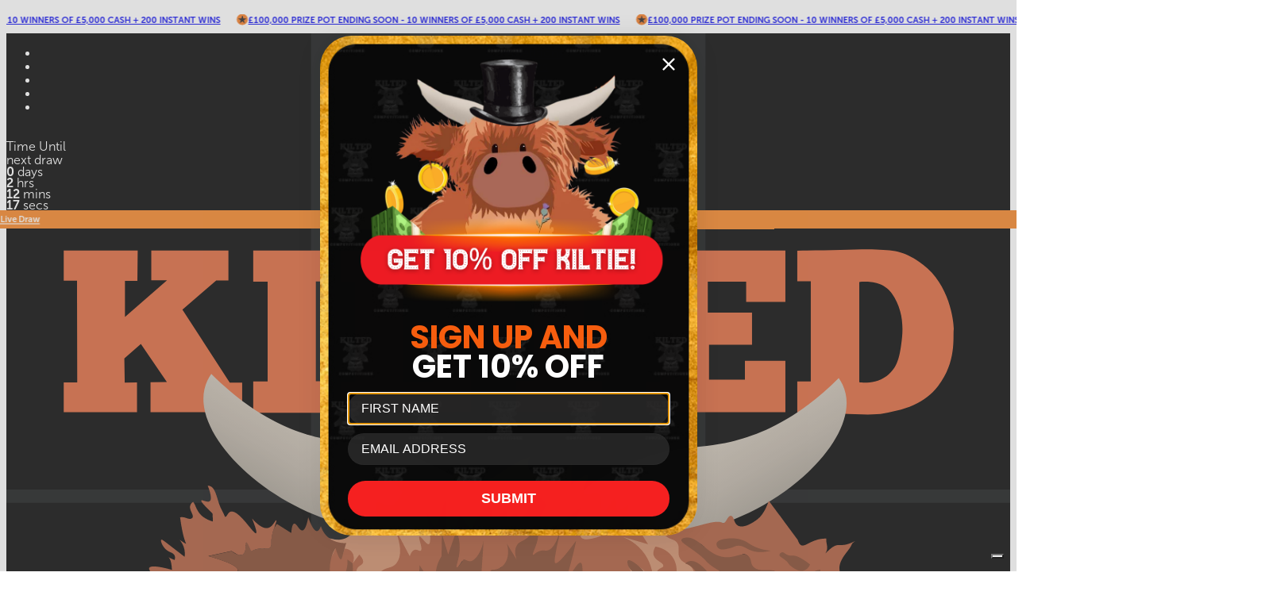

--- FILE ---
content_type: text/html; charset=UTF-8
request_url: https://www.kiltedcompetitions.co.uk/winner/100-roos-leap-voucher-6/
body_size: 13426
content:
<!DOCTYPE html><html lang="en"><head><link type="text/css" media="all" href="https://www.kiltedcompetitions.co.uk/wp-content/cache/breeze-minification/css/breeze_ab8a42d700028dc61350623292d428f908bb1bf5a4b4b6d495a5d07f2efaee93fc7a5fbfbb9c84763e1a832f6b6d7e3272b084ea46a3a2f2aa6d267d93771612.css" rel="stylesheet" /><link type="text/css" media="all" href="https://www.kiltedcompetitions.co.uk/wp-content/cache/breeze-minification/css/breeze_a7d99e6f0c5cd462477847c12e99febb008690de4ee7f0bc2fdea95ff52ef501f551f97121d5bad4103a121ac8fa1b09e91b4af20acbf5b0d5aff47df00e1088.css" rel="stylesheet" /><link type="text/css" media="all" href="https://www.kiltedcompetitions.co.uk/wp-content/cache/breeze-minification/css/breeze_ca5f44567d9d943091d634675ac13c1910f9716ecbad6ee3ab65f9161e638526cfcedbb004faa47c29b691df1a077ffe22394ac1cd03ca6ed03ea99059c504bb.css" rel="stylesheet" /><link type="text/css" media="all" href="https://www.kiltedcompetitions.co.uk/wp-content/cache/breeze-minification/css/breeze_ff52c2770a8e2987ed9e0637e9befcf5db00e7ca5e9f14ddc10084fdec3a875623f713ddb9196a17bd1852c0cb35fdb28e6b0bf9975231e8fdae7b6b7406ed03.css" rel="stylesheet" /><link type="text/css" media="all" href="https://www.kiltedcompetitions.co.uk/wp-content/cache/breeze-minification/css/breeze_5659140b725399b5df4b03ea5618d3de25bdc6681ad73e4942fbdd06ff0ecbccb9e87333648f9b0310c8212962e0d2d0bb7f419a9786f6eaf5a2e69a67ed340d.css" rel="stylesheet" /><link type="text/css" media="all" href="https://www.kiltedcompetitions.co.uk/wp-content/cache/breeze-minification/css/breeze_dd9f15f9fd2c31375f8ecc17ba5fe0fb2610b08559aee5428981e23ee256f770594ad5606ab445ada484ef82a9f2a17bb4e07424f8518bb9ab2cf54ae28960ef.css" rel="stylesheet" /><link type="text/css" media="all" href="https://www.kiltedcompetitions.co.uk/wp-content/cache/breeze-minification/css/breeze_47c65ff097b728cb4de6f695226abb7ceaf587abbd8487e5986d4a5fe4bd2ff31bde10f563c193923f4af80bbcb0e5297263733c7123427ee6d8cd62e95ca0d8.css" rel="stylesheet" /><link type="text/css" media="all" href="https://www.kiltedcompetitions.co.uk/wp-content/cache/breeze-minification/css/breeze_4370eaea3fb3db8a95ecb4a8f5efe8b312c0bfbec7e6cf8b99b44fb968d0badcef51ce8e996f9ce486f0a4a74a4e6baa0a42ba203326ead9f73475c900102fca.css" rel="stylesheet" /><link type="text/css" media="all" href="https://www.kiltedcompetitions.co.uk/wp-content/cache/breeze-minification/css/breeze_1c39ade17a01ebffa30ed57bf44314cd439a0f1e955c99c2a1ad392d9423f04b060344e51bb6716ac75576ff1ce63d7cabb8fa130a6a8db7048f7b1d1fc1ed63.css" rel="stylesheet" /><link type="text/css" media="all" href="https://www.kiltedcompetitions.co.uk/wp-content/cache/breeze-minification/css/breeze_8beaba7f51ed26b798743ea80e4649214efc29b37b02f7af633168d7dc1e286f2efefb34261e87ed8339ef07ea919a2f70919aacb363d4adbbb260b712d51451.css" rel="stylesheet" /><link type="text/css" media="all" href="https://www.kiltedcompetitions.co.uk/wp-content/cache/breeze-minification/css/breeze_99aae1a4edc02ddaa9e201c19a7112b662588a5fc5ac00d24a9284661b20225a5de3135eff599d42e99d4ea238bac4562ffd0e41cc283c5576e7d45b72a2e0ea.css" rel="stylesheet" /><title> £100 ROOS LEAP VOUCHER #6</title><meta charset="UTF-8"><meta name="viewport" content="width=device-width, initial-scale=1.0"><meta http-equiv="X-UA-Compatible" content="ie=edge"><title>£100 ROOS LEAP VOUCHER #6 &#8211; Kilted Competitions</title><meta name='robots' content='max-image-preview:large' /> <script data-cfasync="false" data-pagespeed-no-defer>window.dataLayerPYS = window.dataLayerPYS || [];</script> <link rel='dns-prefetch' href='//static.klaviyo.com' /><link rel='dns-prefetch' href='//www.kiltedcompetitions.co.uk' /><link rel='dns-prefetch' href='//cdn.jsdelivr.net' /><link rel='dns-prefetch' href='//unpkg.com' /><link rel='dns-prefetch' href='//use.typekit.net' /><style id='classic-theme-styles-inline-css' type='text/css'>/*! This file is auto-generated */
.wp-block-button__link{color:#fff;background-color:#32373c;border-radius:9999px;box-shadow:none;text-decoration:none;padding:calc(.667em + 2px) calc(1.333em + 2px);font-size:1.125em}.wp-block-file__button{background:#32373c;color:#fff;text-decoration:none}</style><style id='safe-svg-svg-icon-style-inline-css' type='text/css'>.safe-svg-cover{text-align:center}.safe-svg-cover .safe-svg-inside{display:inline-block;max-width:100%}.safe-svg-cover svg{height:100%;max-height:100%;max-width:100%;width:100%}</style><style id='global-styles-inline-css' type='text/css'>:root{--wp--preset--aspect-ratio--square: 1;--wp--preset--aspect-ratio--4-3: 4/3;--wp--preset--aspect-ratio--3-4: 3/4;--wp--preset--aspect-ratio--3-2: 3/2;--wp--preset--aspect-ratio--2-3: 2/3;--wp--preset--aspect-ratio--16-9: 16/9;--wp--preset--aspect-ratio--9-16: 9/16;--wp--preset--color--black: #000000;--wp--preset--color--cyan-bluish-gray: #abb8c3;--wp--preset--color--white: #ffffff;--wp--preset--color--pale-pink: #f78da7;--wp--preset--color--vivid-red: #cf2e2e;--wp--preset--color--luminous-vivid-orange: #ff6900;--wp--preset--color--luminous-vivid-amber: #fcb900;--wp--preset--color--light-green-cyan: #7bdcb5;--wp--preset--color--vivid-green-cyan: #00d084;--wp--preset--color--pale-cyan-blue: #8ed1fc;--wp--preset--color--vivid-cyan-blue: #0693e3;--wp--preset--color--vivid-purple: #9b51e0;--wp--preset--gradient--vivid-cyan-blue-to-vivid-purple: linear-gradient(135deg,rgba(6,147,227,1) 0%,rgb(155,81,224) 100%);--wp--preset--gradient--light-green-cyan-to-vivid-green-cyan: linear-gradient(135deg,rgb(122,220,180) 0%,rgb(0,208,130) 100%);--wp--preset--gradient--luminous-vivid-amber-to-luminous-vivid-orange: linear-gradient(135deg,rgba(252,185,0,1) 0%,rgba(255,105,0,1) 100%);--wp--preset--gradient--luminous-vivid-orange-to-vivid-red: linear-gradient(135deg,rgba(255,105,0,1) 0%,rgb(207,46,46) 100%);--wp--preset--gradient--very-light-gray-to-cyan-bluish-gray: linear-gradient(135deg,rgb(238,238,238) 0%,rgb(169,184,195) 100%);--wp--preset--gradient--cool-to-warm-spectrum: linear-gradient(135deg,rgb(74,234,220) 0%,rgb(151,120,209) 20%,rgb(207,42,186) 40%,rgb(238,44,130) 60%,rgb(251,105,98) 80%,rgb(254,248,76) 100%);--wp--preset--gradient--blush-light-purple: linear-gradient(135deg,rgb(255,206,236) 0%,rgb(152,150,240) 100%);--wp--preset--gradient--blush-bordeaux: linear-gradient(135deg,rgb(254,205,165) 0%,rgb(254,45,45) 50%,rgb(107,0,62) 100%);--wp--preset--gradient--luminous-dusk: linear-gradient(135deg,rgb(255,203,112) 0%,rgb(199,81,192) 50%,rgb(65,88,208) 100%);--wp--preset--gradient--pale-ocean: linear-gradient(135deg,rgb(255,245,203) 0%,rgb(182,227,212) 50%,rgb(51,167,181) 100%);--wp--preset--gradient--electric-grass: linear-gradient(135deg,rgb(202,248,128) 0%,rgb(113,206,126) 100%);--wp--preset--gradient--midnight: linear-gradient(135deg,rgb(2,3,129) 0%,rgb(40,116,252) 100%);--wp--preset--font-size--small: 13px;--wp--preset--font-size--medium: 20px;--wp--preset--font-size--large: 36px;--wp--preset--font-size--x-large: 42px;--wp--preset--spacing--20: 0.44rem;--wp--preset--spacing--30: 0.67rem;--wp--preset--spacing--40: 1rem;--wp--preset--spacing--50: 1.5rem;--wp--preset--spacing--60: 2.25rem;--wp--preset--spacing--70: 3.38rem;--wp--preset--spacing--80: 5.06rem;--wp--preset--shadow--natural: 6px 6px 9px rgba(0, 0, 0, 0.2);--wp--preset--shadow--deep: 12px 12px 50px rgba(0, 0, 0, 0.4);--wp--preset--shadow--sharp: 6px 6px 0px rgba(0, 0, 0, 0.2);--wp--preset--shadow--outlined: 6px 6px 0px -3px rgba(255, 255, 255, 1), 6px 6px rgba(0, 0, 0, 1);--wp--preset--shadow--crisp: 6px 6px 0px rgba(0, 0, 0, 1);}:where(.is-layout-flex){gap: 0.5em;}:where(.is-layout-grid){gap: 0.5em;}body .is-layout-flex{display: flex;}.is-layout-flex{flex-wrap: wrap;align-items: center;}.is-layout-flex > :is(*, div){margin: 0;}body .is-layout-grid{display: grid;}.is-layout-grid > :is(*, div){margin: 0;}:where(.wp-block-columns.is-layout-flex){gap: 2em;}:where(.wp-block-columns.is-layout-grid){gap: 2em;}:where(.wp-block-post-template.is-layout-flex){gap: 1.25em;}:where(.wp-block-post-template.is-layout-grid){gap: 1.25em;}.has-black-color{color: var(--wp--preset--color--black) !important;}.has-cyan-bluish-gray-color{color: var(--wp--preset--color--cyan-bluish-gray) !important;}.has-white-color{color: var(--wp--preset--color--white) !important;}.has-pale-pink-color{color: var(--wp--preset--color--pale-pink) !important;}.has-vivid-red-color{color: var(--wp--preset--color--vivid-red) !important;}.has-luminous-vivid-orange-color{color: var(--wp--preset--color--luminous-vivid-orange) !important;}.has-luminous-vivid-amber-color{color: var(--wp--preset--color--luminous-vivid-amber) !important;}.has-light-green-cyan-color{color: var(--wp--preset--color--light-green-cyan) !important;}.has-vivid-green-cyan-color{color: var(--wp--preset--color--vivid-green-cyan) !important;}.has-pale-cyan-blue-color{color: var(--wp--preset--color--pale-cyan-blue) !important;}.has-vivid-cyan-blue-color{color: var(--wp--preset--color--vivid-cyan-blue) !important;}.has-vivid-purple-color{color: var(--wp--preset--color--vivid-purple) !important;}.has-black-background-color{background-color: var(--wp--preset--color--black) !important;}.has-cyan-bluish-gray-background-color{background-color: var(--wp--preset--color--cyan-bluish-gray) !important;}.has-white-background-color{background-color: var(--wp--preset--color--white) !important;}.has-pale-pink-background-color{background-color: var(--wp--preset--color--pale-pink) !important;}.has-vivid-red-background-color{background-color: var(--wp--preset--color--vivid-red) !important;}.has-luminous-vivid-orange-background-color{background-color: var(--wp--preset--color--luminous-vivid-orange) !important;}.has-luminous-vivid-amber-background-color{background-color: var(--wp--preset--color--luminous-vivid-amber) !important;}.has-light-green-cyan-background-color{background-color: var(--wp--preset--color--light-green-cyan) !important;}.has-vivid-green-cyan-background-color{background-color: var(--wp--preset--color--vivid-green-cyan) !important;}.has-pale-cyan-blue-background-color{background-color: var(--wp--preset--color--pale-cyan-blue) !important;}.has-vivid-cyan-blue-background-color{background-color: var(--wp--preset--color--vivid-cyan-blue) !important;}.has-vivid-purple-background-color{background-color: var(--wp--preset--color--vivid-purple) !important;}.has-black-border-color{border-color: var(--wp--preset--color--black) !important;}.has-cyan-bluish-gray-border-color{border-color: var(--wp--preset--color--cyan-bluish-gray) !important;}.has-white-border-color{border-color: var(--wp--preset--color--white) !important;}.has-pale-pink-border-color{border-color: var(--wp--preset--color--pale-pink) !important;}.has-vivid-red-border-color{border-color: var(--wp--preset--color--vivid-red) !important;}.has-luminous-vivid-orange-border-color{border-color: var(--wp--preset--color--luminous-vivid-orange) !important;}.has-luminous-vivid-amber-border-color{border-color: var(--wp--preset--color--luminous-vivid-amber) !important;}.has-light-green-cyan-border-color{border-color: var(--wp--preset--color--light-green-cyan) !important;}.has-vivid-green-cyan-border-color{border-color: var(--wp--preset--color--vivid-green-cyan) !important;}.has-pale-cyan-blue-border-color{border-color: var(--wp--preset--color--pale-cyan-blue) !important;}.has-vivid-cyan-blue-border-color{border-color: var(--wp--preset--color--vivid-cyan-blue) !important;}.has-vivid-purple-border-color{border-color: var(--wp--preset--color--vivid-purple) !important;}.has-vivid-cyan-blue-to-vivid-purple-gradient-background{background: var(--wp--preset--gradient--vivid-cyan-blue-to-vivid-purple) !important;}.has-light-green-cyan-to-vivid-green-cyan-gradient-background{background: var(--wp--preset--gradient--light-green-cyan-to-vivid-green-cyan) !important;}.has-luminous-vivid-amber-to-luminous-vivid-orange-gradient-background{background: var(--wp--preset--gradient--luminous-vivid-amber-to-luminous-vivid-orange) !important;}.has-luminous-vivid-orange-to-vivid-red-gradient-background{background: var(--wp--preset--gradient--luminous-vivid-orange-to-vivid-red) !important;}.has-very-light-gray-to-cyan-bluish-gray-gradient-background{background: var(--wp--preset--gradient--very-light-gray-to-cyan-bluish-gray) !important;}.has-cool-to-warm-spectrum-gradient-background{background: var(--wp--preset--gradient--cool-to-warm-spectrum) !important;}.has-blush-light-purple-gradient-background{background: var(--wp--preset--gradient--blush-light-purple) !important;}.has-blush-bordeaux-gradient-background{background: var(--wp--preset--gradient--blush-bordeaux) !important;}.has-luminous-dusk-gradient-background{background: var(--wp--preset--gradient--luminous-dusk) !important;}.has-pale-ocean-gradient-background{background: var(--wp--preset--gradient--pale-ocean) !important;}.has-electric-grass-gradient-background{background: var(--wp--preset--gradient--electric-grass) !important;}.has-midnight-gradient-background{background: var(--wp--preset--gradient--midnight) !important;}.has-small-font-size{font-size: var(--wp--preset--font-size--small) !important;}.has-medium-font-size{font-size: var(--wp--preset--font-size--medium) !important;}.has-large-font-size{font-size: var(--wp--preset--font-size--large) !important;}.has-x-large-font-size{font-size: var(--wp--preset--font-size--x-large) !important;}
:where(.wp-block-post-template.is-layout-flex){gap: 1.25em;}:where(.wp-block-post-template.is-layout-grid){gap: 1.25em;}
:where(.wp-block-columns.is-layout-flex){gap: 2em;}:where(.wp-block-columns.is-layout-grid){gap: 2em;}
:root :where(.wp-block-pullquote){font-size: 1.5em;line-height: 1.6;}</style><style id='woocommerce-inline-inline-css' type='text/css'>.woocommerce form .form-row .required { visibility: visible; }</style><link rel='stylesheet' id='swiper-css-css' href='https://cdn.jsdelivr.net/npm/swiper@11/swiper-bundle.min.css?ver=9.0.0' type='text/css' media='all' /><link rel='stylesheet' id='glightbox-css-css' href='https://cdn.jsdelivr.net/npm/glightbox/dist/css/glightbox.min.css?ver=1.0.0' type='text/css' media='all' /><link rel='stylesheet' id='aos-css-css' href='https://unpkg.com/aos@2.3.1/dist/aos.css?ver=1.0.0' type='text/css' media='all' /><link rel='stylesheet' id='adobe-museo-css' href='https://use.typekit.net/ttk3fgl.css?ver=6.8.2' type='text/css' media='all' /> <script type="text/javascript" id="debughawk-beacon-js-extra">/*  */
var DebugHawkConfig = {"endpoint":"https:\/\/eu-ingest.debughawk.com\/9ff479b0-ca6f-4d86-bd24-1a3abaa74a29\/beacon","sample_rate":"1","urls":{"admin":"https:\/\/www.kiltedcompetitions.co.uk\/wp-admin\/","home":"https:\/\/www.kiltedcompetitions.co.uk","includes":"https:\/\/www.kiltedcompetitions.co.uk\/wp-includes\/","plugin":"https:\/\/www.kiltedcompetitions.co.uk\/wp-content\/plugins\/","theme":"https:\/\/www.kiltedcompetitions.co.uk\/wp-content\/themes\/","uploads":"https:\/\/www.kiltedcompetitions.co.uk\/wp-content\/uploads"}};
/*  */</script> <script type="text/javascript" src="https://www.kiltedcompetitions.co.uk/wp-content/plugins/debughawk/resources/dist/beacon.js?ver=1.0.1" id="debughawk-beacon-js" async="async" data-wp-strategy="async"></script> <script type="text/javascript" src="https://www.kiltedcompetitions.co.uk/wp-includes/js/jquery/jquery.min.js?ver=3.7.1" id="jquery-core-js"></script> <script type="text/javascript" src="https://www.kiltedcompetitions.co.uk/wp-includes/js/jquery/jquery-migrate.min.js?ver=3.4.1" id="jquery-migrate-js"></script> <script type="text/javascript" src="https://www.kiltedcompetitions.co.uk/wp-content/plugins/woocommerce/assets/js/jquery-blockui/jquery.blockUI.min.js?ver=2.7.0-wc.9.8.2" id="jquery-blockui-js" defer="defer" data-wp-strategy="defer"></script> <script type="text/javascript" id="wc-add-to-cart-js-extra">/*  */
var wc_add_to_cart_params = {"ajax_url":"\/wp-admin\/admin-ajax.php","wc_ajax_url":"\/?wc-ajax=%%endpoint%%","i18n_view_cart":"View basket","cart_url":"https:\/\/www.kiltedcompetitions.co.uk\/basket\/","is_cart":"","cart_redirect_after_add":"no"};
/*  */</script> <script type="text/javascript" src="https://www.kiltedcompetitions.co.uk/wp-content/plugins/woocommerce/assets/js/frontend/add-to-cart.min.js?ver=9.8.2" id="wc-add-to-cart-js" defer="defer" data-wp-strategy="defer"></script> <script type="text/javascript" src="https://www.kiltedcompetitions.co.uk/wp-content/plugins/woocommerce/assets/js/js-cookie/js.cookie.min.js?ver=2.1.4-wc.9.8.2" id="js-cookie-js" data-wp-strategy="defer"></script> <script type="text/javascript" id="woocommerce-js-extra">/*  */
var woocommerce_params = {"ajax_url":"\/wp-admin\/admin-ajax.php","wc_ajax_url":"\/?wc-ajax=%%endpoint%%","i18n_password_show":"Show password","i18n_password_hide":"Hide password"};
/*  */</script> <script type="text/javascript" src="https://www.kiltedcompetitions.co.uk/wp-content/plugins/woocommerce/assets/js/frontend/woocommerce.min.js?ver=9.8.2" id="woocommerce-js" defer="defer" data-wp-strategy="defer"></script> <script type="text/javascript" id="gens-raf-js-js-extra">/*  */
var gens_raf = {"cookieTime":"7","ajax_url":"https:\/\/www.kiltedcompetitions.co.uk\/wp-admin\/admin-ajax.php","success_msg":"Invitation has been sent!"};
/*  */</script> <script type="text/javascript" src="https://www.kiltedcompetitions.co.uk/wp-content/plugins/wpgens-refer-a-friend-premium/assets/js/gens-raf-public.js?ver=4.0.5" id="gens-raf-js-js"></script> <script type="text/javascript" id="utils-js-extra">/*  */
var userSettings = {"url":"\/","uid":"0","time":"1768157255","secure":"1"};
/*  */</script> <script type="text/javascript" src="https://www.kiltedcompetitions.co.uk/wp-includes/js/utils.min.js?ver=6.8.2" id="utils-js"></script> <script type="text/javascript" src="https://www.kiltedcompetitions.co.uk/wp-content/plugins/zap-competitions/public/js/jquery.countdown.min.js?ver=1.0.0" id="zap-competitions_countdown-js"></script> <script type="text/javascript" src="https://www.kiltedcompetitions.co.uk/wp-content/plugins/zap-competitions/public/js/luxon.min.js?ver=1.0.0" id="zap-competitions_luxon-js"></script> <script type="text/javascript" id="zap-competitions_public-js-extra">/*  */
var zapc = {"ajaxurl":"https:\/\/www.kiltedcompetitions.co.uk\/wp-admin\/admin-ajax.php","refresh_rate":"60000","ticket_type":"numbers","ticket_loader":"mu-plugin","nonce":"69602ad751","currency":"GBP","bundle_i18n_ticket":"ticket","bundle_i18n_tickets":"tickets","bundle_i18n_saved":"You've saved"};
/*  */</script> <script type="text/javascript" src="https://www.kiltedcompetitions.co.uk/wp-content/plugins/zap-competitions/public/js/zap-competitions-public.js?ver=1.0.0" id="zap-competitions_public-js"></script> <script type="text/javascript" id="jquery-cookie-js-extra">/*  */
var affwp_scripts = {"ajaxurl":"https:\/\/www.kiltedcompetitions.co.uk\/wp-admin\/admin-ajax.php"};
/*  */</script> <script type="text/javascript" src="https://www.kiltedcompetitions.co.uk/wp-content/plugins/woocommerce/assets/js/jquery-cookie/jquery.cookie.min.js?ver=1.4.1-wc.9.8.2" id="jquery-cookie-js" data-wp-strategy="defer"></script> <script type="text/javascript" id="affwp-tracking-js-extra">/*  */
var affwp_debug_vars = {"integrations":{"woocommerce":"WooCommerce"},"version":"2.27.7","currency":"GBP","ref_cookie":"affwp_ref","visit_cookie":"affwp_ref_visit_id","campaign_cookie":"affwp_campaign"};
/*  */</script> <script type="text/javascript" src="https://www.kiltedcompetitions.co.uk/wp-content/plugins/affiliate-wp/assets/js/tracking.min.js?ver=2.27.7" id="affwp-tracking-js"></script> <script type="text/javascript" src="https://www.kiltedcompetitions.co.uk/wp-content/plugins/woocommerce/assets/js/flexslider/jquery.flexslider.min.js?ver=2.7.2-wc.9.8.2" id="flexslider-js" defer="defer" data-wp-strategy="defer"></script> <script type="text/javascript" id="wc-settings-dep-in-header-js-after">/*  */
console.warn( "Scripts that have a dependency on [wc-settings, wc-blocks-checkout] must be loaded in the footer, klaviyo-klaviyo-checkout-block-editor-script was registered to load in the header, but has been switched to load in the footer instead. See https://github.com/woocommerce/woocommerce-gutenberg-products-block/pull/5059" );
console.warn( "Scripts that have a dependency on [wc-settings, wc-blocks-checkout] must be loaded in the footer, klaviyo-klaviyo-checkout-block-view-script was registered to load in the header, but has been switched to load in the footer instead. See https://github.com/woocommerce/woocommerce-gutenberg-products-block/pull/5059" );
/*  */</script> <link rel="https://api.w.org/" href="https://www.kiltedcompetitions.co.uk/wp-json/" /><link rel="alternate" title="JSON" type="application/json" href="https://www.kiltedcompetitions.co.uk/wp-json/wp/v2/winners/2115" /><link rel="EditURI" type="application/rsd+xml" title="RSD" href="https://www.kiltedcompetitions.co.uk/xmlrpc.php?rsd" /><meta name="generator" content="WordPress 6.8.2" /><meta name="generator" content="WooCommerce 9.8.2" /><link rel="canonical" href="https://www.kiltedcompetitions.co.uk/winner/100-roos-leap-voucher-6/" /><link rel='shortlink' href='https://www.kiltedcompetitions.co.uk/?p=2115' /><link rel="alternate" title="oEmbed (JSON)" type="application/json+oembed" href="https://www.kiltedcompetitions.co.uk/wp-json/oembed/1.0/embed?url=https%3A%2F%2Fwww.kiltedcompetitions.co.uk%2Fwinner%2F100-roos-leap-voucher-6%2F" />  <script async src="https://www.googletagmanager.com/gtag/js?id=AW-16466315193&l=dataLayerPYS"></script> <script>window.dataLayerPYS = window.dataLayerPYS || [];
            function gtag(){dataLayerPYS.push(arguments)};
            gtag('js', new Date());

            gtag('config', 'AW-16466315193');</script>  <script type="text/javascript">var AFFWP = AFFWP || {};
		AFFWP.referral_var = 'ref';
		AFFWP.expiration = 15;
		AFFWP.debug = 0;


		AFFWP.referral_credit_last = 0;</script> <style>@media (display-mode: fullscreen) {
						#wpadminbar {
							display: none;
						}
					}</style><noscript><style>.woocommerce-product-gallery{ opacity: 1 !important; }</style></noscript><link rel="icon" href="https://www.kiltedcompetitions.co.uk/wp-content/uploads/2025/01/568bdd6d-32x32.png" sizes="32x32" /><link rel="icon" href="https://www.kiltedcompetitions.co.uk/wp-content/uploads/2025/01/568bdd6d-192x192.png" sizes="192x192" /><link rel="apple-touch-icon" href="https://www.kiltedcompetitions.co.uk/wp-content/uploads/2025/01/568bdd6d-180x180.png" /><meta name="msapplication-TileImage" content="https://www.kiltedcompetitions.co.uk/wp-content/uploads/2025/01/568bdd6d-270x270.png" />  <script>(function(w,d,s,l,i){w[l]=w[l]||[];w[l].push({'gtm.start':
new Date().getTime(),event:'gtm.js'});var f=d.getElementsByTagName(s)[0],
j=d.createElement(s),dl=l!='dataLayer'?'&l='+l:'';j.async=true;j.src=
'https://www.googletagmanager.com/gtm.js?id='+i+dl;f.parentNode.insertBefore(j,f);
})(window,document,'script','dataLayer','GTM-562GPNXM');</script>  <script>!function(e,i){if(!e.pixie){var n=e.pixie=function(e,i,a){n.actionQueue.push({action:e,actionValue:i,params:a})};n.actionQueue=[];var a=i.createElement("script");a.async=!0,a.src="//acdn.adnxs.com/dmp/up/pixie.js";var t=i.getElementsByTagName("head")[0];t.insertBefore(a,t.firstChild)}}(window,document);
pixie('consent', 'default', { 'ad_storage':	'denied', 'wait_for_update': 2500});
pixie('init', '51091af5-529b-46d2-a0c2-542325999b35');
pixie('event', 'PageView');</script>  <script type="text/javascript">var _iub = _iub || [];

// Shared consent handler
function updatePixieConsent() {
		if (typeof _iub !== 'undefined' && _iub.cs && typeof pixie !== 'undefined') {
				var consentValue = _iub.cs.api.isConsentGiven() ? '1' : '0';
				
				// Update/create noscript element
				var existingNoscript = document.getElementById('pixie-noscript');
				if (existingNoscript) existingNoscript.remove();
				
				var noscript = document.createElement('noscript');
				noscript.id = 'pixie-noscript';
				noscript.innerHTML = '<img width="1" height="1" style="display:none;" src="https://ib.adnxs.com/pixie?pi=51091af5-529b-46d2-a0c2-542325999b35&e=PageView&script=0&consent=' + consentValue + '" />';
				document.head.appendChild(noscript);
				
				// Update pixie consent
				pixie('consent', 'update', { 'ad_storage': consentValue === '1' ? 'granted' : 'denied' });
		}
}

_iub.csConfiguration = {
		"askConsentAtCookiePolicyUpdate": true,
		"floatingPreferencesButtonDisplay": "bottom-right",
		"lang": "en-GB",
		"perPurposeConsent": true,
		"siteId": 3684417,
		"whitelabel": false,
		"cookiePolicyId": 94614939,
		"callback": {
				"onConsentGiven": updatePixieConsent,
				"onConsentRejected": updatePixieConsent,
				"onPreferenceExpressed": updatePixieConsent
		},
		"banner": {
				"acceptButtonDisplay": true,
				"closeButtonDisplay": false,
				"customizeButtonDisplay": true,
				"position": "float-top-center",
				"rejectButtonDisplay": true,
				"showTitle": false
		}
};</script> <script type="text/javascript" src="https://cs.iubenda.com/autoblocking/3684417.js"></script> <script type="text/javascript" src="//cdn.iubenda.com/cs/iubenda_cs.js" charset="UTF-8" async></script>  <script>!function(e,t,n,s,u,a){e.twq||(s=e.twq=function(){s.exe?s.exe.apply(s,arguments):s.queue.push(arguments);
},s.version='1.1',s.queue=[],u=t.createElement(n),u.async=!0,u.src='https://static.ads-twitter.com/uwt.js',
a=t.getElementsByTagName(n)[0],a.parentNode.insertBefore(u,a))}(window,document,'script');
twq('config','ohhlf');</script> </head><body class="wp-singular winner-template-default single single-winner postid-2115 wp-custom-logo wp-theme-kilted-2025 theme-kilted-2025 woocommerce-no-js wp-featherlight-captions logged-out"><header class="md:pb-[10px]"
style="background-color: black; color:white; background-image:url(https://www.kiltedcompetitions.co.uk/wp-content/themes/kilted-2025/assets/img/KC_Tartan_Pattern_Black_Tartan.svg); background-position: center; background-size:cover"><div class="news-container"><div class="news-ticker-wrapper"><div class="news-ticker" id="news-ticker">&nbsp;</div></div></div><div class="container"><div id="dtMenu" class="hidden lg:block pb-[10px] pt-[20px]"><div class="flex gap-[25px]"><div class="w-[45%] flex flex-col gap-[10px] justify-between py-[10px] text-[14px]"><div class="menu-primary-menu-container"><ul id="menu-primary-menu" class="zapct-header-navbar flex gap-[25px] uppercase"><li id="menu-item-545" class="menu-item menu-item-type-post_type menu-item-object-page menu-item-545"><a href="https://www.kiltedcompetitions.co.uk/competitions/">Competitions</a></li><li id="menu-item-681" class="menu-item menu-item-type-post_type_archive menu-item-object-winner menu-item-681"><a href="https://www.kiltedcompetitions.co.uk/winners/">Winners</a></li><li id="menu-item-685" class="menu-item menu-item-type-post_type menu-item-object-page menu-item-685"><a href="https://www.kiltedcompetitions.co.uk/entry-lists/">Entry Lists</a></li><li id="menu-item-442196" class="menu-item menu-item-type-post_type menu-item-object-page menu-item-442196"><a href="https://www.kiltedcompetitions.co.uk/draw-results/">Draw Results</a></li><li id="menu-item-3283720" class="lux-stays-link menu-item menu-item-type-custom menu-item-object-custom menu-item-3283720"><a target="_blank" href="https://www.kiltedluxurystays.co.uk">Kilted <br>Luxury Stays</a></li></ul></div><div><div class="zapct-next-draw"><div class="container"><div class="timer-inner flex flex-wrap content-between items-center gap-[15px] text-[11px] leading-[14px]"><div class="until-next uppercase">Time Until<br>next draw</div><div id="draw-countdown" class="flex gap-[5px] w-[100px] zapc-countdown"></div><div class="ml-[15px]"> <a class="live-draw-btn uppercase simple-pulse-large" href="https://www.facebook.com/KiltedCompetitions"
target="_blank"><strong>Watch Live Draw</strong> </a></div></div></div></div> <script type="text/javascript">jQuery("#draw-countdown").countdown("2026-01-11 21:00:00")
				.on("update.countdown", function (event) {
					jQuery(this).html(event.strftime(""
					+ "<div class=\"day flex flex-col text-center uppercase text-[9px]\"><span class=\"text-[16px]\">%-D</span> day%!D</div> "
						+ "<div class=\"hour flex flex-col text-center uppercase text-[9px]\"><span class=\"text-[16px]\">%-H</span> hr%!H</div> "
						+ "<div class=\"min flex flex-col text-center uppercase text-[9px]\"><span class=\"text-[16px]\">%-M</span> min%!M</div> "
						+ "<div class=\"sec flex flex-col text-center uppercase text-[9px]\"><span class=\"text-[16px]\">%-S</span> sec%!S</div>"));
				})
				.on("finish.countdown", function () {
					jQuery(this).html("<span class=\"draw-now uppercase\"><strong style=\"text-align: center; display: flex; line-height: 14px;\">Live Draw Right Now!</strong></span>");
				});</script> </div></div><div class="flex justify-center items-center w-[10%]"> <a href="/"> <img id="headerLogo" src="https://www.kiltedcompetitions.co.uk/wp-content/themes/kilted-2025/assets/img/kc-logo.svg"
class="h-[100px] pulsate"> </a></div><div class="w-[45%] flex flex-col gap-[10px] justify-between items-end py-[10px]"><div class="flex gap-[10px]"><img src="https://www.kiltedcompetitions.co.uk/wp-content/themes/kilted-2025/assets/img/kc-stv.svg" class="w-[75px]"><a id="kcCart" href="https://www.kiltedcompetitions.co.uk/basket/"
class="cart-contents pulsate"
aria-label="View carts"> <img src="https://www.kiltedcompetitions.co.uk/wp-content/themes/kilted-2025/assets/img/kc-basket.svg" alt="Cart" class="w-[50px] lg:w-[75px]"> <span class="cart-count" data-count="0"> 0 </span> </a> <a href="/my-account/" class="pulsate"> <img src="https://www.kiltedcompetitions.co.uk/wp-content/themes/kilted-2025/assets/img/kc-login.svg" class="w-[75px]"> </a> <a href="/my-account/my-wallet/" class="pulsate"> <img src="https://www.kiltedcompetitions.co.uk/wp-content/themes/kilted-2025/assets/img/kc-wallet.svg" class="w-[75px]"> </a></div><div class="flex gap-[10px]"><div class="flex gap-[7px] items-center uppercase mr-[10px]"> <img src="https://www.kiltedcompetitions.co.uk/wp-content/themes/kilted-2025/assets/img/kc-guarantee.svg" class="w-[20px]"> <span class="text-[9px] leading-[10px]">Guaranteed Draws<br />No Extensions</span></div> <img src="https://www.kiltedcompetitions.co.uk/wp-content/themes/kilted-2025/assets/img/kc-visa.svg" class="w-[60px]"> <img src="https://www.kiltedcompetitions.co.uk/wp-content/themes/kilted-2025/assets/img/kc-mastercard.svg" class="w-[60px]"> <img src="https://www.kiltedcompetitions.co.uk/wp-content/themes/kilted-2025/assets/img/kc-applepay.svg" class="w-[60px]"> <img src="https://www.kiltedcompetitions.co.uk/wp-content/themes/kilted-2025/assets/img/kc-paypal.svg" class="w-[60px]"></div></div></div></div><div id="mobMenu" class="lg:hidden "><div class="flex gap-[15px] px-3 py-[10px] justify-between"><div class="flex gap-[15px]"><div class="flex justify-center items-center"><div> <a href="/"> <img src="https://www.kiltedcompetitions.co.uk/wp-content/themes/kilted-2025/assets/img/kc-logo.svg" class="h-[60px]"> </a></div></div><div id="menuHamburger" class="py-[10px] mr-[2px]"> <img id="burgerIcon" src="https://www.kiltedcompetitions.co.uk/wp-content/themes/kilted-2025/assets/img/mob-burger.svg"
class="w-[20px]" /></div><div class="flex flex-col gap-[10px] justify-between py-[10px] text-[14px]"><div class="flex"><div class="zapct-next-draw"><div class="container"><div class="timer-inner flex flex-col content-between gap-[5px] text-[10px]"><div class="flex items-center gap-[10px]"><div class="until-next flex gap-[5px] items-center leading-[10px]"> <span class="uppercase text-[8px] leading-[10px]">Time until<br>next draw</span><br><div id="draw-countdown-mobile" class="flex gap-[2px]"></div></div></div><div class="mt-[7px] flex"> <a class="live-draw-btn flex justify-center items-center gap-[2px] uppercase simple-pulse !text-[9px] text-center"
href="https://www.facebook.com/KiltedCompetitions"
target="_blank"><strong>Watch Live Draw</strong> </a></div></div></div></div> <script type="text/javascript">jQuery("#draw-countdown-mobile").countdown("2026-01-11 21:00:00")
				.on("update.countdown", function (event) {
					jQuery(this).html(event.strftime(""
					+ "<div class=\"day flex flex-col text-center uppercase text-[6px]\"><span class=\"text-[12px]\">%-D</span> day%!D</div> "
						+ "<div class=\"hour flex flex-col text-center uppercase text-[6px]\"><span class=\"text-[12px]\">%-H</span> hr%!H</div> "
						+ "<div class=\"min flex flex-col text-center uppercase text-[6px]\"><span class=\"text-[12px]\">%-M</span> min%!M</div> "
						+ "<div class=\"sec flex flex-col text-center uppercase text-[6px]\"><span class=\"text-[12px]\">%-S</span> sec%!S</div>"));
				})
				.on("finish.countdown", function () {
					jQuery(this).html("<span class=\"draw-now text-[8px] uppercase\">Live Draw<br>Right Now!</span>");
				});</script> </div></div></div><div class="flex flex-col gap-[10px] justify-between items-end py-[10px]"><div class="flex gap-[10px]"><a id="kcCart" href="https://www.kiltedcompetitions.co.uk/basket/"
class="cart-contents pulsate"
aria-label="View carts"> <img src="https://www.kiltedcompetitions.co.uk/wp-content/themes/kilted-2025/assets/img/kc-basket.svg" alt="Cart" class="w-[50px] lg:w-[75px]"> <span class="cart-count" data-count="0"> 0 </span> </a> <a href="/my-account/"> <img src="https://www.kiltedcompetitions.co.uk/wp-content/themes/kilted-2025/assets/img/kc-login.svg" class="w-[50px]"> </a></div><div class="flex gap-[10px]"> <a href="/my-account/my-wallet/"> <img src="https://www.kiltedcompetitions.co.uk/wp-content/themes/kilted-2025/assets/img/kc-wallet.svg" class="w-[50px]"> </a> <img src="https://www.kiltedcompetitions.co.uk/wp-content/themes/kilted-2025/assets/img/kc-stv.svg" class="w-[50px]"></div></div></div></div></div><div id="mobileSub" class="bg-orange !md:hidden relative mb-[-10px]"><div class="container"><div class="flex gap-[5px] px-3 py-[10px] justify-between"><div class="flex flex-col gap-[10px] justify-between py-[10px] text-[14px]"><div class="menu-primary-menu-container"><ul id="menu-primary-menu-1" class="zapct-header-navbar flex flex-col gap-[10px]"><li class="menu-item menu-item-type-post_type menu-item-object-page menu-item-545"><a href="https://www.kiltedcompetitions.co.uk/competitions/">Competitions</a></li><li class="menu-item menu-item-type-post_type_archive menu-item-object-winner menu-item-681"><a href="https://www.kiltedcompetitions.co.uk/winners/">Winners</a></li><li class="menu-item menu-item-type-post_type menu-item-object-page menu-item-685"><a href="https://www.kiltedcompetitions.co.uk/entry-lists/">Entry Lists</a></li><li class="menu-item menu-item-type-post_type menu-item-object-page menu-item-442196"><a href="https://www.kiltedcompetitions.co.uk/draw-results/">Draw Results</a></li><li class="lux-stays-link menu-item menu-item-type-custom menu-item-object-custom menu-item-3283720"><a target="_blank" href="https://www.kiltedluxurystays.co.uk">Kilted <br>Luxury Stays</a></li></ul></div></div><div class="flex flex-col gap-[15px] py-[10px] text-[14px] items-center"><div class="flex gap-[10px]"> <img src="https://www.kiltedcompetitions.co.uk/wp-content/themes/kilted-2025/assets/img/kc-visa.svg" class="w-[50px]"> <img src="https://www.kiltedcompetitions.co.uk/wp-content/themes/kilted-2025/assets/img/kc-mastercard.svg" class="w-[50px]"></div><div class="flex gap-[10px]"> <img src="https://www.kiltedcompetitions.co.uk/wp-content/themes/kilted-2025/assets/img/kc-applepay.svg" class="w-[50px]"> <img src="https://www.kiltedcompetitions.co.uk/wp-content/themes/kilted-2025/assets/img/kc-paypal.svg" class="w-[50px]"></div><div class="flex gap-[5px] flex-col items-center uppercase text-center"> <img src="https://www.kiltedcompetitions.co.uk/wp-content/themes/kilted-2025/assets/img/kc-guarantee-white.svg"
class="w-[20px]"> <span class="text-[10px]">Guaranteed Draws<br>No Extensions</span></div></div></div></div></div></header> <script>jQuery(document).ready(function () {
						const newsList = [
																					"<a href=\"https://www.kiltedcompetitions.co.uk/competition/100000-prize-pot-10-winners-of-5000-cash-200-instant-wins/\">£100,000 Prize Pot Ending Soon - 10 winners of £5,000 Cash + 200 Instant Wins</a>",
													];

						const ticker = document.getElementById("news-ticker");
						const wrapper = ticker ? ticker.closest(".news-ticker-wrapper") : null;
						const pixelsPerSecond = 30;
						const minWidthMultiplier = 2;
						let resizeTimer = null;

						const buildContent = () => {
							if (!ticker || !wrapper || !newsList.length) {
								return;
							}

							const newsItems = newsList.map((news) => `<span>${news}</span>`).join("");
							let content = newsItems + newsItems;
							ticker.innerHTML = content;

							const minWidth = wrapper.offsetWidth * minWidthMultiplier;
							while (ticker.scrollWidth < minWidth) {
								content += newsItems;
								ticker.innerHTML = content;
							}
						};

						const applySpeed = () => {
							if (!ticker) {
								return;
							}
							const loopWidth = ticker.scrollWidth / 2;
							if (loopWidth > 0) {
								const duration = loopWidth / pixelsPerSecond;
								ticker.style.animationDuration = `${duration}s`;
							}
						};

						const initTicker = () => {
							buildContent();
							applySpeed();
						};

						initTicker();

						window.addEventListener("resize", () => {
							if (resizeTimer) {
								clearTimeout(resizeTimer);
							}
							resizeTimer = setTimeout(() => {
								initTicker();
							}, 150);
						});
					});</script> <div class="container main-container"><div class="grid grid-cols-1 md:grid-cols-2 gap-[15px] md:gap-[50px]"><div class="col-md-6"> <img width="1600" height="1304" src="https://www.kiltedcompetitions.co.uk/wp-content/uploads/2022/03/Kyle-Findlater-Montrose-Roos-Leap-6-1-scaled-1-1600x1304.jpg" class="img-fluid wp-post-image" alt="" decoding="async" fetchpriority="high" /></div><div class="col-md-6"><h2></h2><p><i class="far fa-clock"></i> <strong>Drawn On:</strong></p><p><i class="far fa-file-alt"></i> <strong>Entry List:</strong> <a href="" target="_blank">View
PDF</a></p></div></div><div class="grid grid-cols-1 md:grid-cols-2 gap-[15px] md:gap-[50px]"><div class="col-md-12"><div class="card mt-5"> <img class="card-img-top" style="max-width: 500px" src="" alt="Winner Image"></div></div><div><div class="card-body"><p><i class="far fa-trophy"></i> <strong>Winner:</strong> KYLE FINDLATER FROM MONTROSE . from</p><p><i class="far fa-ticket-alt"></i> <strong>Ticket Number:</strong></p></div></div></div></div><footer class="px-6 lg:px-24 pt-8 pb-12 lg:py-26 text-[12px] md:text-[14px]"
style="background-size:cover; background-image:url(https://www.kiltedcompetitions.co.uk/wp-content/themes/kilted-2025/assets/img/KC_Tartan_Pattern_Black_Tartan.svg); background-position: center;"><div class="container"><div class="grid grid-cols-1 lg:grid-cols-2 gap-[15px] lg:gap-[25px] xl:gap-[40px]"><div class="grid grid-cols-2 lg:grid-cols-2 gap-[15px] lg:gap-[25px] xl:gap-[40px]"><div id="zapct-footer-navbar" class="footer-menu text-right lg:text-left"><ul id="menu-footer-menu" class="zapct-footer-navbar"><li id="menu-item-822" class="menu-item menu-item-type-post_type menu-item-object-page menu-item-home menu-item-822"><a href="https://www.kiltedcompetitions.co.uk/">Home</a></li><li id="menu-item-540" class="menu-item menu-item-type-post_type menu-item-object-page menu-item-540"><a href="https://www.kiltedcompetitions.co.uk/competitions/">Competitions</a></li><li id="menu-item-823" class="menu-item menu-item-type-post_type menu-item-object-page menu-item-823"><a href="https://www.kiltedcompetitions.co.uk/how-to-play/">How To Play</a></li><li id="menu-item-871" class="menu-item menu-item-type-post_type_archive menu-item-object-winner menu-item-871"><a href="https://www.kiltedcompetitions.co.uk/winners/">Previous Winners</a></li><li id="menu-item-825" class="menu-item menu-item-type-post_type_archive menu-item-object-faq menu-item-825"><a href="https://www.kiltedcompetitions.co.uk/faq/">FAQ&#8217;s</a></li><li id="menu-item-13116" class="menu-item menu-item-type-custom menu-item-object-custom menu-item-13116"><a href="https://apps.apple.com/gb/app/kilted-competitions/id1618263680">Download Our App</a></li></ul></div><div id="zapct-footer-navbar-legal" class="footer-menu"><ul id="menu-legal-menu" class="zapct-footer-navbar"><li id="menu-item-2943641" class="menu-item menu-item-type-post_type menu-item-object-page menu-item-2943641"><a href="https://www.kiltedcompetitions.co.uk/my-account/">My Account</a></li><li id="menu-item-2943642" class="menu-item menu-item-type-post_type menu-item-object-page menu-item-2943642"><a href="https://www.kiltedcompetitions.co.uk/about-us/">Aye Aye Kilties!</a></li><li id="menu-item-536" class="menu-item menu-item-type-post_type menu-item-object-page menu-item-privacy-policy menu-item-536"><a rel="privacy-policy" href="https://www.kiltedcompetitions.co.uk/legal/privacy-policy/">Privacy Policy</a></li><li id="menu-item-537" class="menu-item menu-item-type-post_type menu-item-object-page menu-item-537"><a href="https://www.kiltedcompetitions.co.uk/legal/competition-terms-conditions/">Competition T&#038;C&#8217;s</a></li><li id="menu-item-534" class="menu-item menu-item-type-post_type menu-item-object-page menu-item-534"><a href="https://www.kiltedcompetitions.co.uk/legal/cookie-policy/">Cookie Policy</a></li><li id="menu-item-2943643" class="menu-item menu-item-type-post_type menu-item-object-page menu-item-2943643"><a href="https://www.kiltedcompetitions.co.uk/contact/">Contact</a></li></ul></div></div><div class="grid grid-cols-1 lg:grid-cols-2 gap-[15px] lg:gap-[25px] xl:gap-[40px]"><div class="flex flex-col gap-[15px] text-center lg:text-left"><div> Company Address<br> 6 Brent Avenue, Unit 4A<br> Montrose<br> DD109PB</div><div> <a href="/cdn-cgi/l/email-protection#a2cbccc4cde2c9cbced6c7c6c1cdcfd2c7d6cbd6cbcdccd18cc1cd8cd7c9"> <span class="__cf_email__" data-cfemail="432a2d252c03282a2f372627202c2e3326372a372a2c2d306d202c6d3628">[email&#160;protected]</span> </a></div><div> Copyright &copy; 2025 Kilted Competitions
Limited Company No: SC686680</div></div><div class="flex flex-col gap-[35px]"><div class="flex flex-col"> <span class="text-center lg:text-left mb-[10px]">Sign up for our newsletter:</span><div class="klaviyo-form-SPDZMq"></div></div><div class="flex flex-col gap-[15px] lg:gap-[25px] items-justified-space-between"><div class="flex lg:flex-col gap-[15px] justify-center"><div class="flex gap-[15px]"> <img src="https://www.kiltedcompetitions.co.uk/wp-content/themes/kilted-2025/assets/img/kc-visa.svg"
class="w-[75px] lg:w-[90px]"> <img src="https://www.kiltedcompetitions.co.uk/wp-content/themes/kilted-2025/assets/img/kc-mastercard.svg"
class="w-[75px] lg:w-[90px]"></div><div class="flex gap-[15px]"> <img src="https://www.kiltedcompetitions.co.uk/wp-content/themes/kilted-2025/assets/img/kc-applepay.svg"
class="w-[75px] lg:w-[90px]"> <img src="https://www.kiltedcompetitions.co.uk/wp-content/themes/kilted-2025/assets/img/kc-paypal.svg"
class="w-[75px] lg:w-[90px]"></div></div><div class="flex gap-[15px] justify-center lg:justify-start"><div class="flex gap-[15px]"> <a href="https://www.facebook.com/KiltedCompetitions" target="_blank" rel="noreferrer noopener"> <img src="https://www.kiltedcompetitions.co.uk/wp-content/themes/kilted-2025/assets/img/footer-face.svg" class="h-[30px]" style="border-radius:7px"> </a> <a href="https://www.tiktok.com/@kilted_competitions" target="_blank" rel="noreferrer noopener"> <img src="https://www.kiltedcompetitions.co.uk/wp-content/themes/kilted-2025/assets/img/footer-tik-tok.svg" class="h-[30px]" style="border-radius:7px"> </a></div><div class="flex "> <a href="https://www.instagram.com/kilted_competitions/" target="_blank" rel="noreferrer noopener"> <img src="https://www.kiltedcompetitions.co.uk/wp-content/themes/kilted-2025/assets/img/footer-inst.svg" class="h-[30px]" style="border-radius:7px"> </a></div></div></div></div></div></div></div></footer> <script data-cfasync="false" src="/cdn-cgi/scripts/5c5dd728/cloudflare-static/email-decode.min.js"></script><script type="speculationrules">{"prefetch":[{"source":"document","where":{"and":[{"href_matches":"\/*"},{"not":{"href_matches":["\/wp-*.php","\/wp-admin\/*","\/wp-content\/uploads\/*","\/wp-content\/*","\/wp-content\/plugins\/*","\/wp-content\/themes\/kilted-2025\/*","\/*\\?(.+)"]}},{"not":{"selector_matches":"a[rel~=\"nofollow\"]"}},{"not":{"selector_matches":".no-prefetch, .no-prefetch a"}}]},"eagerness":"conservative"}]}</script> <script>jQuery(document).ready(function () {
					jQuery('body').on('change', 'input[name="payment_method"]', function () {
						jQuery('body').trigger('update_checkout');
					});
				});</script> <script type='text/javascript'>(function () {
			var c = document.body.className;
			c = c.replace(/woocommerce-no-js/, 'woocommerce-js');
			document.body.className = c;
		})();</script> <script async src='//static.klaviyo.com/onsite/js/U6zUA7/klaviyo.js?ver=3.5.0'></script><script type="text/javascript" src="https://www.kiltedcompetitions.co.uk/wp-includes/js/hoverIntent.min.js?ver=1.10.2" id="hoverIntent-js"></script> <script type="text/javascript" src="https://www.kiltedcompetitions.co.uk/wp-includes/js/dist/dom-ready.min.js?ver=f77871ff7694fffea381" id="wp-dom-ready-js"></script> <script type="text/javascript" src="https://www.kiltedcompetitions.co.uk/wp-includes/js/dist/hooks.min.js?ver=4d63a3d491d11ffd8ac6" id="wp-hooks-js"></script> <script type="text/javascript" src="https://www.kiltedcompetitions.co.uk/wp-includes/js/dist/i18n.min.js?ver=5e580eb46a90c2b997e6" id="wp-i18n-js"></script> <script type="text/javascript" id="wp-i18n-js-after">/*  */
wp.i18n.setLocaleData( { 'text direction\u0004ltr': [ 'ltr' ] } );
/*  */</script> <script type="text/javascript" id="wp-a11y-js-translations">/*  */
( function( domain, translations ) {
	var localeData = translations.locale_data[ domain ] || translations.locale_data.messages;
	localeData[""].domain = domain;
	wp.i18n.setLocaleData( localeData, domain );
} )( "default", {"translation-revision-date":"2025-08-25 13:50:40+0000","generator":"GlotPress\/4.0.1","domain":"messages","locale_data":{"messages":{"":{"domain":"messages","plural-forms":"nplurals=2; plural=n != 1;","lang":"en_GB"},"Notifications":["Notifications"]}},"comment":{"reference":"wp-includes\/js\/dist\/a11y.js"}} );
/*  */</script> <script type="text/javascript" src="https://www.kiltedcompetitions.co.uk/wp-includes/js/dist/a11y.min.js?ver=3156534cc54473497e14" id="wp-a11y-js"></script> <script type="text/javascript" id="common-js-extra">/*  */
var bulkActionObserverIds = {"bulk_action":"action","changeit":"new_role"};
/*  */</script> <script type="text/javascript" id="common-js-translations">/*  */
( function( domain, translations ) {
	var localeData = translations.locale_data[ domain ] || translations.locale_data.messages;
	localeData[""].domain = domain;
	wp.i18n.setLocaleData( localeData, domain );
} )( "default", {"translation-revision-date":"2025-05-25 12:26:44+0000","generator":"GlotPress\/4.0.1","domain":"messages","locale_data":{"messages":{"":{"domain":"messages","plural-forms":"nplurals=2; plural=n != 1;","lang":"en_GB"},"Screen Options updated.":["Screen Options updated."],"%1$s is deprecated since version %2$s with no alternative available.":["%1$s is deprecated since version %2$s with no alternative available."],"%1$s is deprecated since version %2$s! Use %3$s instead.":["%1$s is deprecated since version %2$s! Use %3$s instead."],"Please select at least one item to perform this action on.":["Please select at least one item to perform this action on."],"Expand Main menu":["Expand Main menu"],"Dismiss this notice.":["Dismiss this notice."],"You are about to permanently delete these items from your site.\nThis action cannot be undone.\n'Cancel' to stop, 'OK' to delete.":["You are about to permanently delete these items from your site.\nThis action cannot be undone.\n'Cancel' to stop, 'OK' to delete."],"Collapse Main menu":["Collapse Main menu"]}},"comment":{"reference":"wp-admin\/js\/common.js"}} );
/*  */</script> <script type="text/javascript" src="https://www.kiltedcompetitions.co.uk/wp-admin/js/common.min.js?ver=6.8.2" id="common-js"></script> <script type="text/javascript" id="zap-competitions-instant-win-js-extra">/*  */
var zapciw = {"ajaxurl":"https:\/\/www.kiltedcompetitions.co.uk\/wp-admin\/admin-ajax.php","nonce":"baabe72fc3","has_points":"true","has_credit":"true","show_winner_names":"true","product_id":"2115"};
/*  */</script> <script type="text/javascript" src="https://www.kiltedcompetitions.co.uk/wp-content/plugins/zap-competitions-instant-win/public/js/zap-competitions-instant-win-public.js?ver=1.0.0" id="zap-competitions-instant-win-js"></script> <script type="text/javascript" id="wc-cart-fragments-js-extra">/*  */
var wc_cart_fragments_params = {"ajax_url":"\/wp-admin\/admin-ajax.php","wc_ajax_url":"\/?wc-ajax=%%endpoint%%","cart_hash_key":"wc_cart_hash_861174a1aab4c7cbe78f95f8ca7a6286","fragment_name":"wc_fragments_861174a1aab4c7cbe78f95f8ca7a6286","request_timeout":"5000"};
/*  */</script> <script type="text/javascript" src="https://www.kiltedcompetitions.co.uk/wp-content/plugins/woocommerce/assets/js/frontend/cart-fragments.min.js?ver=9.8.2" id="wc-cart-fragments-js" data-wp-strategy="defer"></script> <script type="text/javascript" id="wc-cart-fragments-js-after">/*  */
(function(){
	try {
		if (!localStorage.getItem('kc_frag_v3')) {
			var p = window.wc_cart_fragments_params || {};
			var cartKey = p.cart_hash_key || 'wc_cart_hash';
			var fragKey = p.fragment_name || 'wc_fragments';
			localStorage.removeItem(cartKey);
			sessionStorage.removeItem(fragKey);
			localStorage.setItem('kc_frag_v3','3');
			jQuery(document.body).trigger('wc_fragment_refresh');
		}
	} catch(e) {}
})();
/*  */</script> <script type="text/javascript" src="https://cdn.jsdelivr.net/npm/bootstrap@4.6.0/dist/js/bootstrap.bundle.min.js?ver=2.8.2" id="bootstrap-js"></script> <script type="text/javascript" src="https://www.kiltedcompetitions.co.uk/wp-content/plugins/woocommerce/assets/js/sourcebuster/sourcebuster.min.js?ver=9.8.2" id="sourcebuster-js-js"></script> <script type="text/javascript" id="wc-order-attribution-js-extra">/*  */
var wc_order_attribution = {"params":{"lifetime":1.0e-5,"session":30,"base64":false,"ajaxurl":"https:\/\/www.kiltedcompetitions.co.uk\/wp-admin\/admin-ajax.php","prefix":"wc_order_attribution_","allowTracking":true},"fields":{"source_type":"current.typ","referrer":"current_add.rf","utm_campaign":"current.cmp","utm_source":"current.src","utm_medium":"current.mdm","utm_content":"current.cnt","utm_id":"current.id","utm_term":"current.trm","utm_source_platform":"current.plt","utm_creative_format":"current.fmt","utm_marketing_tactic":"current.tct","session_entry":"current_add.ep","session_start_time":"current_add.fd","session_pages":"session.pgs","session_count":"udata.vst","user_agent":"udata.uag"}};
/*  */</script> <script type="text/javascript" src="https://www.kiltedcompetitions.co.uk/wp-content/plugins/woocommerce/assets/js/frontend/order-attribution.min.js?ver=9.8.2" id="wc-order-attribution-js"></script> <script type="text/javascript" id="kl-identify-browser-js-extra">/*  */
var klUser = {"current_user_email":"","commenter_email":""};
/*  */</script> <script type="text/javascript" src="https://www.kiltedcompetitions.co.uk/wp-content/plugins/klaviyo/inc/js/kl-identify-browser.js?ver=3.5.0" id="kl-identify-browser-js"></script> <script type="text/javascript" src="https://cdn.jsdelivr.net/npm/swiper@11/swiper-bundle.min.js?ver=9.0.0" id="swiper-js-js"></script> <script type="text/javascript" src="https://cdn.jsdelivr.net/npm/glightbox/dist/js/glightbox.min.js?ver=1.0.0" id="glighbox-js-js"></script> <script type="text/javascript" src="https://unpkg.com/aos@2.3.1/dist/aos.js?ver=2.3.1" id="aos-scripts-js"></script> <script type="text/javascript" src="https://www.kiltedcompetitions.co.uk/wp-content/themes/kilted-2025/assets/js/script.js?ver=1.0.0" id="junc-scripts-js"></script> <script type="text/javascript" src="https://www.kiltedcompetitions.co.uk/wp-content/plugins/wp-featherlight/js/wpFeatherlight.pkgd.min.js?ver=1.3.4" id="wp-featherlight-js"></script>  <script type="text/javascript">/*  */
window.DebugHawk = '4tN/AZkTzkaa/byjBMCRIOxBPh8N/w06fOzdbA308eeNd+Fbtlbdxxlf5wcH0nXFz6x1D2rKTxlvY0eHso+XvBRzQgxuM3HFoFNUz3cX99RAUDEvQJR6jvLnISxWjagc32PEy4o/PPorRv9RFK0uOlpkkGt5qQdXLfy8mY0E/nTE5vVTXqYRB1+xeJtE3vaORz2PKa2AyIMktIWhn866qmHL8QfCh1XDphOzEjMcllhMA+P618h4qkBjDNqc1Ne/TgG2IhTzQoxpKcp1EI5GJknsSyocR5FXCcZZ3ERAUxIOu8gFFQ6eAWH9na08u9QcUc7NgvF2OpPzv9LjQgXgeLxOsNUhXpxY6UcPBXS4tgtowvKkKtD2YPJd5JjkYWX1bKpdOEde/8ASj4StSPCRp6NZrs/tQHQkBhRcGQbi3G1Km6nzo++V1t658Z4hROAzqhNWtEe6DX8cix8uCr5gKc+Zld65n62DqhY+ZiE5sm+3SxWKCvvmYk1je5+gngeLSnHICSO07P8RRHrz2crGIy9CRyu9En9RbxOQMfSyLOfJuHc1hym8tXbJ1QFzc/y5p/mx6JP2rJm7yqJ5X6hQxZE+TD8GZDCkpdaIPKAwHu24nAxgoobcGjqKyi3JR1y0Vgbq1A1SFsCKYvY/neIzhkz11bawOw/kZ8ape/mrmnbUEe8t7ZZUWQ/ZyEaaG6BQGhYInSNOK4XDYMNSBDvr5SeJPtUdA7Z45Vp5i05WfYZdEskJwqgbQQtpdWgQOB8lho9hNNI5ie0x4XFM90O6VyhVwToe/P/NYMH/RNEnCcdH80FuvEdM5hAw62gQ9WxgjuOBp3CZSyeQCGNB1Nd6rV9sgVMane0MNoONBPH7gtzXG8MicXF+Mhkjgqg0ON7lsmw38TtBw7aVELCMm3pUidwIUpJ57Nw6cZTXIPw5BWcpM5vBYX5AGjI7WiX4TJdpnGa1pjbrmDpj99LekeJwzddI9umLoaxqeF/VqmtjWUgdEXE7v7xdlJuu6XSHK6oG0ncOPSUuTOuFLbgBJ+pNbDy7LJ+z7XNNf3GHg7YQXkdjc2CDF7FG/G7ZWg==';
/*  */</script>  <noscript><iframe src="https://www.googletagmanager.com/ns.html?id=GTM-562GPNXM"
height="0" width="0" style="display:none;visibility:hidden;"></iframe></noscript> <script>AOS.init();</script> <script defer src="https://static.cloudflareinsights.com/beacon.min.js/vcd15cbe7772f49c399c6a5babf22c1241717689176015" integrity="sha512-ZpsOmlRQV6y907TI0dKBHq9Md29nnaEIPlkf84rnaERnq6zvWvPUqr2ft8M1aS28oN72PdrCzSjY4U6VaAw1EQ==" data-cf-beacon='{"version":"2024.11.0","token":"e081516f205a4af081671136c3bf6b1c","r":1,"server_timing":{"name":{"cfCacheStatus":true,"cfEdge":true,"cfExtPri":true,"cfL4":true,"cfOrigin":true,"cfSpeedBrain":true},"location_startswith":null}}' crossorigin="anonymous"></script>
</body></html>
<!-- plugin=object-cache-pro client=phpredis metric#hits=3980 metric#misses=24 metric#hit-ratio=99.4 metric#bytes=2082764 metric#prefetches=0 metric#store-reads=138 metric#store-writes=10 metric#store-hits=234 metric#store-misses=12 metric#sql-queries=46 metric#ms-total=385.03 metric#ms-cache=119.66 metric#ms-cache-avg=0.8140 metric#ms-cache-ratio=31.1 -->


--- FILE ---
content_type: text/css
request_url: https://www.kiltedcompetitions.co.uk/wp-content/cache/breeze-minification/css/breeze_ff52c2770a8e2987ed9e0637e9befcf5db00e7ca5e9f14ddc10084fdec3a875623f713ddb9196a17bd1852c0cb35fdb28e6b0bf9975231e8fdae7b6b7406ed03.css
body_size: 840
content:
#gens-referral_share__email input[type='email'].error,input[type='email'].gens-raf-guest-email.error{border:1px solid red!important}#gens-referral_share__email{margin-bottom:0}#gens-referral_share__email .gens-referral_share__email__inputs{display:flex;flex-direction:column}#gens-referral_share__email a{position:absolute;right:0;top:2px;text-decoration:none!important;color:#fff;background-color:#000;width:18px;height:18px;border-radius:2px;display:inline-block;text-align:center;font-size:18px;font-weight:700;line-height:16px;outline:none;text-decoration:none}#gens-referral_share__email #js--gens-email-remove{right:24px}.gens-copied-icon{display:none}.gens-referral_stats{overflow:hidden;min-height:18px;margin-bottom:35px;line-height:18px}.gens-referral_stats>div{box-sizing:border-box;width:50%;padding:18px;float:left;background-color:#f3f3f3;font-weight:600}.gens-referral_stats div:first-child{background-color:#333;color:#fff;font-weight:600}.gens-refer-a-friend--generate{max-width:1024px;margin:24px 0}.gens-refer-a-friend--guest{display:none}.gens-refer-a-friend--guest.guest_cookie_true{display:block}.gens-refer-a-friend--generate.guest_cookie_true{display:none}.gens-raf-submit-success{display:none}.gens-raf-submit-success div{display:flex;align-items:center;justify-content:center;border-radius:8px;background-color:#73c050;width:100%;padding:11px 0}.gens-raf-two-columns{display:flex;margin:auto;max-width:1024px;gap:24px}.gens-raf-body{flex-shrink:0;max-width:460px;width:100%}.gens-raf-text{padding:0 0 24px 0}.gens-raf-text img{max-width:100%}.gens-raf-text h2{font-weight:600}.gens-raf-text p{margin-bottom:0}.gens-raf-reward{padding:16px;display:flex;justify-content:space-around;border-radius:8px;background-color:#e7f2ff;color:#2560ff;font-size:16px}.gens-raf-reward>div{display:flex;align-items:center}.gens-raf-reward div span{display:inline-block;margin-left:12px;font-size:24px;font-weight:600}.gens-raf-reward>span{display:inline-block;margin:6px 24px;border-right:1px solid #2560ff;opacity:.3}.gens-raf-modern-template .gens-raf-field{position:relative;display:flex;flex-direction:column;margin:18px 0}.gens-raf-modern-template .gens-raf-field input,.gens-raf-modern-template .gens-raf-field button{width:100%;background-color:#f2f5f7;border:1px solid #ddd;box-shadow:none;border-radius:8px;box-sizing:border-box;padding:0 12px;line-height:46px;height:46px}.gens-raf-modern-template .gens-raf-field--email input{margin-bottom:5px}.gens-raf-modern-template .gens-raf-field input[type='submit'],.gens-raf-modern-template .gens-raf-field button{border:0;background-color:#333;color:#fff;cursor:pointer}.gens-raf-modern-template .gens-raf-field input[type='submit']:hover,.gens-raf-modern-template .gens-raf-field button:hover{opacity:.85}.gens-raf-modern-template .gens-raf-field .gens-raf-send-emails{margin-bottom:0;border-radius:8px}.gens-raf-modern-template .gens-raf-field label{font-size:15px;font-weight:600;margin-bottom:5px}.gens-raf-modern-template .gens-raf-field--input svg{cursor:pointer;position:absolute;bottom:10px;right:12px}.gens-raf-modern-template .gens-raf-field--input .gens-copy-icon:hover{opacity:.5}.gens-raf-modern-template .gens-referral_share{display:flex;gap:12px}.gens-raf-modern-template .gens-referral_share a{box-sizing:border-box;padding:12px;background-color:#f2f5f7;flex-basis:0%;flex-grow:1;flex-shrink:1;height:48px;max-width:48px;border-radius:8px;border:1px solid #ddd}.gens-raf-modern-template .gens-referral_share a:hover{opacity:.6}@media screen and (max-width:667px){.gens-referral_share{display:block}.gens-referral_share .gens-referral_share__wade{display:none!important}.gens-raf-two-columns{flex-direction:column}}@media screen and (min-width:667px){.gens-referral_share__wa,.gens-referral_share__msg{display:none!important}}.raf-modal{position:fixed;z-index:999;left:0;top:0;width:100%;height:100%;overflow:auto;background-color:rgb(0,0,0);background-color:rgba(0,0,0,.4);display:flex;align-items:center;justify-content:center;padding:24px 24px 12px 24px}.raf-modal-content{position:relative;background-color:#fefefe;padding:24px;border:1px solid #888;max-width:480px;max-height:100%;overflow-y:auto;box-shadow:0 4px 8px rgba(0,0,0,.1)}.raf-modal-content h2{margin-top:0}.raf-close{position:absolute;top:12px;right:24px;color:#aaa;float:right;font-size:28px;font-weight:700}.raf-close:hover,.raf-close:focus{color:#000;text-decoration:none;cursor:pointer}

--- FILE ---
content_type: text/css
request_url: https://www.kiltedcompetitions.co.uk/wp-content/cache/breeze-minification/css/breeze_5659140b725399b5df4b03ea5618d3de25bdc6681ad73e4942fbdd06ff0ecbccb9e87333648f9b0310c8212962e0d2d0bb7f419a9786f6eaf5a2e69a67ed340d.css
body_size: 1911
content:
.zapciw-results-modal{text-align:center}.zapciw-results-modal .win-item span{font-weight:700}.zapciw-results-modal .claim-message{font-size:22px;font-weight:700;margin-top:20px;background:#f4f4f4;padding:20px}.zapciw-results-modal .zapciw-result-tickets{margin-top:20px}.zapciw-results-modal .zapciw-result-tickets .ticket{background:#fafafa;text-align:center;display:inline-block;margin:5px;border-radius:10px;position:relative;padding:5px;min-width:80px}.zapciw-results-modal .zapciw-result-tickets .ticket .ticket-no{font-weight:700}.zapciw-results-modal .zapciw-result-tickets .ticket .ticket-label{font-size:10px;text-transform:uppercase}.zapciw-results-modal .zapciw-result-tickets .ticket.win{background:#52b77b;color:#fff}.single-product #zapciw-instant-wins{border-radius:.5em;padding:1em 0}.single-product #zapciw-instant-wins h2{margin-bottom:.5em}.single-product #zapciw-instant-wins .zapciw-inner{min-height:200px;position:relative}.single-product #zapciw-instant-wins .zapciw-inner .zapciw-loading{display:none;position:absolute;z-index:99;width:100%;height:100%;align-items:center;justify-content:center;min-height:200px;background:rgba(255,255,255,.2)}.single-product #zapciw-instant-wins .zapciw-inner .zapciw-loading.fixed{position:fixed;top:0;left:0;width:100vw;height:100vh}.single-product #zapciw-instant-wins .zapciw-inner .zapciw-loading.fixed div{margin-top:-100px}.single-product #zapciw-instant-wins .zapciw-inner .zapciw-loading.show{display:flex}.single-product #zapciw-instant-wins .zapciw-inner .zapciw-tickets-pagination,.single-product #zapciw-instant-wins .zapciw-inner .zapciw-group-pagination{margin:1em 0;text-align:center}.single-product #zapciw-instant-wins .zapciw-inner .zapciw-tickets-pagination.hidden,.single-product #zapciw-instant-wins .zapciw-inner .zapciw-group-pagination.hidden{display:none}.single-product #zapciw-instant-wins .zapciw-inner .zapciw-tickets-pagination .zapciw-tickets-pagination-buttons,.single-product #zapciw-instant-wins .zapciw-inner .zapciw-tickets-pagination .zapciw-group-pagination-buttons,.single-product #zapciw-instant-wins .zapciw-inner .zapciw-group-pagination .zapciw-tickets-pagination-buttons,.single-product #zapciw-instant-wins .zapciw-inner .zapciw-group-pagination .zapciw-group-pagination-buttons{display:inline-flex;align-items:center}.single-product #zapciw-instant-wins .zapciw-inner .zapciw-tickets-pagination .zapciw-tickets-pagination-buttons .page-number,.single-product #zapciw-instant-wins .zapciw-inner .zapciw-tickets-pagination .zapciw-group-pagination-buttons .page-number,.single-product #zapciw-instant-wins .zapciw-inner .zapciw-group-pagination .zapciw-tickets-pagination-buttons .page-number,.single-product #zapciw-instant-wins .zapciw-inner .zapciw-group-pagination .zapciw-group-pagination-buttons .page-number{margin:0 15px}.single-product #zapciw-instant-wins .zapciw-inner .zapciw-tickets-pagination .zapciw-tickets-pagination-buttons button.prev:before,.single-product #zapciw-instant-wins .zapciw-inner .zapciw-tickets-pagination .zapciw-tickets-pagination-buttons button.prev:after,.single-product #zapciw-instant-wins .zapciw-inner .zapciw-tickets-pagination .zapciw-tickets-pagination-buttons button.next:before,.single-product #zapciw-instant-wins .zapciw-inner .zapciw-tickets-pagination .zapciw-tickets-pagination-buttons button.next:after,.single-product #zapciw-instant-wins .zapciw-inner .zapciw-tickets-pagination .zapciw-group-pagination-buttons button.prev:before,.single-product #zapciw-instant-wins .zapciw-inner .zapciw-tickets-pagination .zapciw-group-pagination-buttons button.prev:after,.single-product #zapciw-instant-wins .zapciw-inner .zapciw-tickets-pagination .zapciw-group-pagination-buttons button.next:before,.single-product #zapciw-instant-wins .zapciw-inner .zapciw-tickets-pagination .zapciw-group-pagination-buttons button.next:after,.single-product #zapciw-instant-wins .zapciw-inner .zapciw-group-pagination .zapciw-tickets-pagination-buttons button.prev:before,.single-product #zapciw-instant-wins .zapciw-inner .zapciw-group-pagination .zapciw-tickets-pagination-buttons button.prev:after,.single-product #zapciw-instant-wins .zapciw-inner .zapciw-group-pagination .zapciw-tickets-pagination-buttons button.next:before,.single-product #zapciw-instant-wins .zapciw-inner .zapciw-group-pagination .zapciw-tickets-pagination-buttons button.next:after,.single-product #zapciw-instant-wins .zapciw-inner .zapciw-group-pagination .zapciw-group-pagination-buttons button.prev:before,.single-product #zapciw-instant-wins .zapciw-inner .zapciw-group-pagination .zapciw-group-pagination-buttons button.prev:after,.single-product #zapciw-instant-wins .zapciw-inner .zapciw-group-pagination .zapciw-group-pagination-buttons button.next:before,.single-product #zapciw-instant-wins .zapciw-inner .zapciw-group-pagination .zapciw-group-pagination-buttons button.next:after{content:none}.single-product #zapciw-instant-wins .zapciw-inner .zapciw-tickets-pagination .zapciw-tickets-pagination-buttons button.prev,.single-product #zapciw-instant-wins .zapciw-inner .zapciw-tickets-pagination .zapciw-tickets-pagination-buttons button.next,.single-product #zapciw-instant-wins .zapciw-inner .zapciw-tickets-pagination .zapciw-tickets-pagination-buttons input.page-number,.single-product #zapciw-instant-wins .zapciw-inner .zapciw-tickets-pagination .zapciw-tickets-pagination-buttons input.zapciw-group-pagination-page-number,.single-product #zapciw-instant-wins .zapciw-inner .zapciw-tickets-pagination .zapciw-group-pagination-buttons button.prev,.single-product #zapciw-instant-wins .zapciw-inner .zapciw-tickets-pagination .zapciw-group-pagination-buttons button.next,.single-product #zapciw-instant-wins .zapciw-inner .zapciw-tickets-pagination .zapciw-group-pagination-buttons input.page-number,.single-product #zapciw-instant-wins .zapciw-inner .zapciw-tickets-pagination .zapciw-group-pagination-buttons input.zapciw-group-pagination-page-number,.single-product #zapciw-instant-wins .zapciw-inner .zapciw-group-pagination .zapciw-tickets-pagination-buttons button.prev,.single-product #zapciw-instant-wins .zapciw-inner .zapciw-group-pagination .zapciw-tickets-pagination-buttons button.next,.single-product #zapciw-instant-wins .zapciw-inner .zapciw-group-pagination .zapciw-tickets-pagination-buttons input.page-number,.single-product #zapciw-instant-wins .zapciw-inner .zapciw-group-pagination .zapciw-tickets-pagination-buttons input.zapciw-group-pagination-page-number,.single-product #zapciw-instant-wins .zapciw-inner .zapciw-group-pagination .zapciw-group-pagination-buttons button.prev,.single-product #zapciw-instant-wins .zapciw-inner .zapciw-group-pagination .zapciw-group-pagination-buttons button.next,.single-product #zapciw-instant-wins .zapciw-inner .zapciw-group-pagination .zapciw-group-pagination-buttons input.page-number,.single-product #zapciw-instant-wins .zapciw-inner .zapciw-group-pagination .zapciw-group-pagination-buttons input.zapciw-group-pagination-page-number{display:inline-flex;width:32px;height:32px;align-items:center;justify-content:center;border-radius:4px;text-align:center}.single-product #zapciw-instant-wins .zapciw-inner .zapciw-tickets-pagination .zapciw-tickets-pagination-buttons button.prev.hidden,.single-product #zapciw-instant-wins .zapciw-inner .zapciw-tickets-pagination .zapciw-tickets-pagination-buttons button.next.hidden,.single-product #zapciw-instant-wins .zapciw-inner .zapciw-tickets-pagination .zapciw-tickets-pagination-buttons input.page-number.hidden,.single-product #zapciw-instant-wins .zapciw-inner .zapciw-tickets-pagination .zapciw-tickets-pagination-buttons input.zapciw-group-pagination-page-number.hidden,.single-product #zapciw-instant-wins .zapciw-inner .zapciw-tickets-pagination .zapciw-group-pagination-buttons button.prev.hidden,.single-product #zapciw-instant-wins .zapciw-inner .zapciw-tickets-pagination .zapciw-group-pagination-buttons button.next.hidden,.single-product #zapciw-instant-wins .zapciw-inner .zapciw-tickets-pagination .zapciw-group-pagination-buttons input.page-number.hidden,.single-product #zapciw-instant-wins .zapciw-inner .zapciw-tickets-pagination .zapciw-group-pagination-buttons input.zapciw-group-pagination-page-number.hidden,.single-product #zapciw-instant-wins .zapciw-inner .zapciw-group-pagination .zapciw-tickets-pagination-buttons button.prev.hidden,.single-product #zapciw-instant-wins .zapciw-inner .zapciw-group-pagination .zapciw-tickets-pagination-buttons button.next.hidden,.single-product #zapciw-instant-wins .zapciw-inner .zapciw-group-pagination .zapciw-tickets-pagination-buttons input.page-number.hidden,.single-product #zapciw-instant-wins .zapciw-inner .zapciw-group-pagination .zapciw-tickets-pagination-buttons input.zapciw-group-pagination-page-number.hidden,.single-product #zapciw-instant-wins .zapciw-inner .zapciw-group-pagination .zapciw-group-pagination-buttons button.prev.hidden,.single-product #zapciw-instant-wins .zapciw-inner .zapciw-group-pagination .zapciw-group-pagination-buttons button.next.hidden,.single-product #zapciw-instant-wins .zapciw-inner .zapciw-group-pagination .zapciw-group-pagination-buttons input.page-number.hidden,.single-product #zapciw-instant-wins .zapciw-inner .zapciw-group-pagination .zapciw-group-pagination-buttons input.zapciw-group-pagination-page-number.hidden{display:none}.single-product #zapciw-instant-wins .zapciw-inner .zapciw-tickets-pagination .zapciw-tickets-pagination-buttons input.page-number,.single-product #zapciw-instant-wins .zapciw-inner .zapciw-tickets-pagination .zapciw-tickets-pagination-buttons input.zapciw-group-pagination-page-number,.single-product #zapciw-instant-wins .zapciw-inner .zapciw-tickets-pagination .zapciw-group-pagination-buttons input.page-number,.single-product #zapciw-instant-wins .zapciw-inner .zapciw-tickets-pagination .zapciw-group-pagination-buttons input.zapciw-group-pagination-page-number,.single-product #zapciw-instant-wins .zapciw-inner .zapciw-group-pagination .zapciw-tickets-pagination-buttons input.page-number,.single-product #zapciw-instant-wins .zapciw-inner .zapciw-group-pagination .zapciw-tickets-pagination-buttons input.zapciw-group-pagination-page-number,.single-product #zapciw-instant-wins .zapciw-inner .zapciw-group-pagination .zapciw-group-pagination-buttons input.page-number,.single-product #zapciw-instant-wins .zapciw-inner .zapciw-group-pagination .zapciw-group-pagination-buttons input.zapciw-group-pagination-page-number{border:1px solid #ddd;margin:0 10px;width:64px!important}.single-product #zapciw-instant-wins .zapciw-inner .zapciw-tickets-pagination .zapciw-tickets-pagination-label,.single-product #zapciw-instant-wins .zapciw-inner .zapciw-group-pagination .zapciw-tickets-pagination-label{margin-top:5px}.single-product #zapciw-instant-wins .zapciw-inner .zapciw-prize-details{padding-top:1em;border-bottom-left-radius:.5em;border-bottom-right-radius:.5em}.single-product #zapciw-instant-wins .zapciw-inner .zapciw-prize-details.hidden{display:none}.single-product #zapciw-instant-wins .zapciw-inner .zapciw-prize-details ul.nav{justify-content:center}.single-product #zapciw-instant-wins .zapciw-inner .zapciw-prize-details ul.nav.hidden{display:none}.single-product #zapciw-instant-wins .zapciw-inner .zapciw-prize-details ul.nav li.nav-item{margin:0 .25em}.single-product #zapciw-instant-wins .zapciw-inner .zapciw-prize-details ul.nav li.nav-item button.pills-prizes-link,.single-product #zapciw-instant-wins .zapciw-inner .zapciw-prize-details ul.nav li.nav-item button.pills-description-link{border:none;padding:.5em .7em;border-radius:.5em}.single-product #zapciw-instant-wins .zapciw-inner .zapciw-prize-details ul.nav li.nav-item button.pills-prizes-link.active,.single-product #zapciw-instant-wins .zapciw-inner .zapciw-prize-details ul.nav li.nav-item button.pills-description-link.active{border:none}@media screen and (max-width:576px){.single-product #zapciw-instant-wins .zapciw-inner .zapciw-prize-details ul.nav li.nav-item button.pills-prizes-link,.single-product #zapciw-instant-wins .zapciw-inner .zapciw-prize-details ul.nav li.nav-item button.pills-description-link{font-size:.8em;padding:.3em}}.single-product #zapciw-instant-wins .zapciw-inner .zapciw-prize-details .tab-content.zapciw-prize-details-tab-content{padding:1em;border:none}@media screen and (max-width:576px){.single-product #zapciw-instant-wins .zapciw-inner .zapciw-prize-details .tab-content.zapciw-prize-details-tab-content{padding:1em .5em}}.single-product #zapciw-instant-wins .zapciw-inner .zapciw-prize-details .tab-pills-description{padding:0 1em}.single-product #zapciw-instant-wins .zapciw-inner .zapciw-prize-grid{display:grid;grid-gap:.8em}.single-product #zapciw-instant-wins .zapciw-inner .zapciw-prize-group{border-radius:.5em;margin-bottom:1em;container-type:inline-size}.single-product #zapciw-instant-wins .zapciw-inner .zapciw-prize-group.grouped{box-shadow:0 0 10px 0 rgba(0,0,0,.15);background:#f3f3f3}.single-product #zapciw-instant-wins .zapciw-inner .zapciw-prize-group .zapciw-prize-group-header{display:grid;grid-template-columns:3fr 18fr 2fr;grid-gap:1em;border-radius:.5em;align-items:start;position:relative}@media screen and (max-width:576px){.single-product #zapciw-instant-wins .zapciw-inner .zapciw-prize-group .zapciw-prize-group-header{grid-template-columns:2fr 8fr 1fr;grid-gap:10px}}.single-product #zapciw-instant-wins .zapciw-inner .zapciw-prize-group .zapciw-prize-group-header .zapciw-prize-image{max-width:100%;height:auto;vertical-align:middle;border-radius:.5em;margin:.5em}.single-product #zapciw-instant-wins .zapciw-inner .zapciw-prize-group .zapciw-prize-group-header .zapciw-prize-info{padding:.5em 0}@media screen and (max-width:576px){.single-product #zapciw-instant-wins .zapciw-inner .zapciw-prize-group .zapciw-prize-group-header .zapciw-prize-info{padding:.3em}}.single-product #zapciw-instant-wins .zapciw-inner .zapciw-prize-group .zapciw-prize-group-header .zapciw-prize-info .zapciw-prize-title{font-size:1.3em;line-height:.9em;margin:.5em 0}@media screen and (max-width:576px){.single-product #zapciw-instant-wins .zapciw-inner .zapciw-prize-group .zapciw-prize-group-header .zapciw-prize-info .zapciw-prize-title{font-size:1.1em;line-height:.9em;margin:.4em 0}}.single-product #zapciw-instant-wins .zapciw-inner .zapciw-prize-group .zapciw-prize-group-header .zapciw-prize-info .zapciw-prize-description{margin-bottom:10px}.single-product #zapciw-instant-wins .zapciw-inner .zapciw-prize-group .zapciw-prize-group-header .zapciw-prize-info .zapciw-prize-remaining{border-radius:.5em;background:#ddd;padding:.3em .7em;display:inline-block;font-size:.8em;margin:0}.single-product #zapciw-instant-wins .zapciw-inner .zapciw-prize-group .zapciw-prize-group-header .zapciw-prize-info .zapciw-prize-remaining .zapciw-remaining-count{font-weight:700}.single-product #zapciw-instant-wins .zapciw-inner .zapciw-prize-group .zapciw-prize-group-header .zapciw-trigger-table-button{background:#555;color:#fff;display:flex;align-items:center;justify-content:center;padding:1em;border-radius:0 .5em .5em 0;align-self:stretch;transition:all 1s ease-in-out}.single-product #zapciw-instant-wins .zapciw-inner .zapciw-prize-group .zapciw-prize-group-header .zapciw-trigger-table-button:hover,.single-product #zapciw-instant-wins .zapciw-inner .zapciw-prize-group .zapciw-prize-group-header .zapciw-trigger-table-button:focus{text-decoration:none}.single-product #zapciw-instant-wins .zapciw-inner .zapciw-prize-group.open .zapciw-prize-group-header .zapciw-trigger-table{border-radius:0 .5em 0 0;transition:none}.single-product #zapciw-instant-wins .zapciw-inner .zapciw-prize-group.open .zapciw-prize-group-header .zapciw-trigger-table i{transform:rotate(180deg)}.single-product #zapciw-instant-wins .zapciw-inner .zapciw-prize-group.open .zapciw-prize-details{border-top:solid 1px #e8ebed}.single-product #zapciw-instant-wins .zapciw-inner .zapciw-ticket{display:flex;flex-direction:column;background:#fff;text-align:center;border-radius:.5em;justify-content:space-between;font-weight:700;box-shadow:0 0 10px 0 rgba(0,0,0,.15)}.single-product #zapciw-instant-wins .zapciw-inner .zapciw-ticket .zapciw-ticket-top{border-radius:.5em .5em 0 0}.single-product #zapciw-instant-wins .zapciw-inner .zapciw-ticket .zapciw-ticket-bottom{border-radius:0 0 .5em .5em}.single-product #zapciw-instant-wins .zapciw-inner .zapciw-ticket.group-ticket .ticket-number{background:transparent;color:inherit;padding:1em 0;font-size:1em}@media screen and (max-width:576px){.single-product #zapciw-instant-wins .zapciw-inner .zapciw-ticket.group-ticket .ticket-number{padding:.5em}}.single-product #zapciw-instant-wins .zapciw-inner .zapciw-ticket .ticket-winner{font-size:.9rem;text-transform:uppercase}.single-product #zapciw-instant-wins .zapciw-inner .zapciw-ticket .ticket-title{font-size:1em;line-height:1em;padding:1em;flex-grow:1;font-weight:400}@media screen and (max-width:576px){.single-product #zapciw-instant-wins .zapciw-inner .zapciw-ticket .ticket-title{font-size:.8em;padding:.8em .5em}}.single-product #zapciw-instant-wins .zapciw-inner .zapciw-ticket .ticket-status,.single-product #zapciw-instant-wins .zapciw-inner .zapciw-ticket .ticket-number{font-size:.8em;background:#ddd;padding:.5em;text-transform:uppercase}@media screen and (max-width:576px){.single-product #zapciw-instant-wins .zapciw-inner .zapciw-ticket .ticket-status,.single-product #zapciw-instant-wins .zapciw-inner .zapciw-ticket .ticket-number{padding:.3em;white-space:nowrap;min-width:80px;font-size:.7em}}@media screen and (max-width:576px){.single-product #zapciw-instant-wins .zapciw-inner .zapciw-ticket .ticket-status{font-weight:400;font-size:.6em}}.single-product #zapciw-instant-wins .zapciw-inner .zapciw-ticket.ticket-won .ticket-status,.single-product #zapciw-instant-wins .zapciw-inner .zapciw-ticket.ticket-won .ticket-title,.single-product #zapciw-instant-wins .zapciw-inner .zapciw-ticket.ticket-won .ticket-number{opacity:.6}.single-product #zapciw-instant-wins .zapciw-inner .zapciw-ticket-table tbody tr i.fa-trophy{display:none}.single-product #zapciw-instant-wins .zapciw-inner .zapciw-ticket-table tbody tr.ticket-won td:not(.ticket-winner-name){color:#555;text-decoration:line-through}.single-product #zapciw-instant-wins .zapciw-inner .zapciw-ticket-table tbody tr.ticket-won i.fa-trophy{display:inline;color:gold}.zapciw-prize-grid{grid-template-columns:repeat(4,1fr)!important}@container (width < 800px){.zapciw-prize-grid{grid-template-columns:repeat(4,1fr)!important}}@container (width < 500px){.zapciw-prize-grid{grid-template-columns:repeat(3,1fr)!important}.zapciw-prize-group.grouped .zapciw-prize-grid{grid-template-columns:repeat(20,1fr)!important;width:calc(100% - 0.5em);overflow-x:scroll;margin-left:.5em;padding-bottom:1.4em;transition:max-height 0.5s ease;max-height:5000px}.zapciw-prize-group.grouped .zapciw-prize-grid .zapciw-ticket.group-ticket{width:auto}}

--- FILE ---
content_type: text/css
request_url: https://www.kiltedcompetitions.co.uk/wp-content/cache/breeze-minification/css/breeze_4370eaea3fb3db8a95ecb4a8f5efe8b312c0bfbec7e6cf8b99b44fb968d0badcef51ce8e996f9ce486f0a4a74a4e6baa0a42ba203326ead9f73475c900102fca.css
body_size: 19082
content:
/*! tailwindcss v4.1.4 | MIT License | https://tailwindcss.com */
@layer properties;@layer theme,base,components,utilities;@layer theme{:root,:host{--font-sans:ui-sans-serif, system-ui, sans-serif, "Apple Color Emoji",
      "Segoe UI Emoji", "Segoe UI Symbol", "Noto Color Emoji";--font-mono:ui-monospace, SFMono-Regular, Menlo, Monaco, Consolas, "Liberation Mono",
      "Courier New", monospace;--color-gray-800:oklch(27.8% 0.033 256.848);--color-black:#000;--color-white:#fff;--spacing:0.25rem;--text-lg:1.125rem;--text-lg--line-height:calc(1.75 / 1.125);--text-xl:1.25rem;--text-xl--line-height:calc(1.75 / 1.25);--text-2xl:1.5rem;--text-2xl--line-height:calc(2 / 1.5);--font-weight-light:300;--font-weight-normal:400;--font-weight-medium:500;--font-weight-semibold:600;--font-weight-bold:700;--default-font-family:var(--font-sans);--default-mono-font-family:var(--font-mono)}}@layer base{*,::after,::before,::backdrop,::file-selector-button{box-sizing:border-box;margin:0;padding:0;border:0 solid}html,:host{line-height:1.5;-webkit-text-size-adjust:100%;tab-size:4;font-family:var(--default-font-family,ui-sans-serif,system-ui,sans-serif,"Apple Color Emoji","Segoe UI Emoji","Segoe UI Symbol","Noto Color Emoji");font-feature-settings:var(--default-font-feature-settings,normal);font-variation-settings:var(--default-font-variation-settings,normal);-webkit-tap-highlight-color:transparent}hr{height:0;color:inherit;border-top-width:1px}abbr:where([title]){-webkit-text-decoration:underline dotted;text-decoration:underline dotted}h1,h2,h3,h4,h5,h6{font-size:inherit;font-weight:inherit}a{color:inherit;-webkit-text-decoration:inherit;text-decoration:inherit}b,strong{font-weight:bolder}code,kbd,samp,pre{font-family:var(--default-mono-font-family,ui-monospace,SFMono-Regular,Menlo,Monaco,Consolas,"Liberation Mono","Courier New",monospace);font-feature-settings:var(--default-mono-font-feature-settings,normal);font-variation-settings:var(--default-mono-font-variation-settings,normal);font-size:1em}small{font-size:80%}sub,sup{font-size:75%;line-height:0;position:relative;vertical-align:baseline}sub{bottom:-.25em}sup{top:-.5em}table{text-indent:0;border-color:inherit;border-collapse:collapse}:-moz-focusring{outline:auto}progress{vertical-align:baseline}summary{display:list-item}ol,ul,menu{list-style:none}img,svg,video,canvas,audio,iframe,embed,object{display:block;vertical-align:middle}img,video{max-width:100%;height:auto}button,input,select,optgroup,textarea,::file-selector-button{font:inherit;font-feature-settings:inherit;font-variation-settings:inherit;letter-spacing:inherit;color:inherit;border-radius:0;background-color:transparent;opacity:1}:where(select:is([multiple],[size])) optgroup{font-weight:bolder}:where(select:is([multiple],[size])) optgroup option{padding-inline-start:20px}::file-selector-button{margin-inline-end:4px}::placeholder{opacity:1}@supports (not (-webkit-appearance:-apple-pay-button)) or (contain-intrinsic-size:1px){::placeholder{color:currentcolor;@supports (color:color-mix(in lab,red,red)){color:color-mix(in oklab,currentcolor 50%,transparent)}}}textarea{resize:vertical}::-webkit-search-decoration{-webkit-appearance:none}::-webkit-date-and-time-value{min-height:1lh;text-align:inherit}::-webkit-datetime-edit{display:inline-flex}::-webkit-datetime-edit-fields-wrapper{padding:0}::-webkit-datetime-edit,::-webkit-datetime-edit-year-field,::-webkit-datetime-edit-month-field,::-webkit-datetime-edit-day-field,::-webkit-datetime-edit-hour-field,::-webkit-datetime-edit-minute-field,::-webkit-datetime-edit-second-field,::-webkit-datetime-edit-millisecond-field,::-webkit-datetime-edit-meridiem-field{padding-block:0}:-moz-ui-invalid{box-shadow:none}button,input:where([type="button"],[type="reset"],[type="submit"]),::file-selector-button{appearance:button}::-webkit-inner-spin-button,::-webkit-outer-spin-button{height:auto}[hidden]:where(:not([hidden="until-found"])){display:none!important}}@layer utilities{.visible{visibility:visible}.sr-only{position:absolute;width:1px;height:1px;padding:0;margin:-1px;overflow:hidden;clip:rect(0,0,0,0);white-space:nowrap;border-width:0}.relative{position:relative}.static{position:static}.top-\[5px\]{top:5px}.col-1{grid-column:1}.col-2{grid-column:2}.col-12{grid-column:12}.col-auto{grid-column:auto}.float-right{float:right}.container{width:100%;@media (width>=40rem){max-width:40rem}@media (width>=48rem){max-width:48rem}@media (width>=64rem){max-width:64rem}@media (width>=80rem){max-width:80rem}@media (width>=96rem){max-width:96rem}}.my-6{margin-block:calc(var(--spacing) * 6)}.my-\[25px\]{margin-block:25px}.my-\[50px\]{margin-block:50px}.\!mt-\[15px\]{margin-top:15px!important}.mt-5{margin-top:calc(var(--spacing) * 5)}.mt-6{margin-top:calc(var(--spacing) * 6)}.mt-9{margin-top:calc(var(--spacing) * 9)}.mt-16{margin-top:calc(var(--spacing) * 16)}.mt-\[5px\]{margin-top:5px}.mt-\[7px\]{margin-top:7px}.mt-\[10px\]{margin-top:10px}.mt-\[15px\]{margin-top:15px}.mt-\[25px\]{margin-top:25px}.mt-\[50px\]{margin-top:50px}.mr-4{margin-right:calc(var(--spacing) * 4)}.mr-\[2px\]{margin-right:2px}.mr-\[10px\]{margin-right:10px}.mb-0{margin-bottom:calc(var(--spacing) * 0)}.mb-3{margin-bottom:calc(var(--spacing) * 3)}.mb-4{margin-bottom:calc(var(--spacing) * 4)}.mb-5{margin-bottom:calc(var(--spacing) * 5)}.mb-8{margin-bottom:calc(var(--spacing) * 8)}.mb-9{margin-bottom:calc(var(--spacing) * 9)}.mb-\[-10px\]{margin-bottom:-10px}.mb-\[5px\]{margin-bottom:5px}.mb-\[10px\]{margin-bottom:10px}.mb-\[15px\]{margin-bottom:15px}.mb-\[25px\]{margin-bottom:25px}.mb-\[50px\]{margin-bottom:50px}.ml-2{margin-left:calc(var(--spacing) * 2)}.ml-\[15px\]{margin-left:15px}.block{display:block}.contents{display:contents}.flex{display:flex}.grid{display:grid}.hidden{display:none}.inline{display:inline}.inline-block{display:inline-block}.table{display:table}.h-\[30px\]{height:30px}.h-\[60px\]{height:60px}.h-\[100px\]{height:100px}.h-\[425px\]{height:425px}.h-full{height:100%}.min-h-\[100vw\]{min-height:100vw}.\!w-\[25px\]{width:25px!important}.w-1\/2{width:calc(1/2 * 100%)}.w-1\/3{width:calc(1/3 * 100%)}.w-\[10\%\]{width:10%}.w-\[10px\]{width:10px}.w-\[20px\]{width:20px}.w-\[45\%\]{width:45%}.w-\[50px\]{width:50px}.w-\[60px\]{width:60px}.w-\[75px\]{width:75px}.w-\[100px\]{width:100px}.w-\[200px\]{width:200px}.w-full{width:100%}.max-w-\[50\%\]{max-width:50%}.min-w-\[360px\]{min-width:360px}.min-w-\[600px\]{min-width:600px}.flex-1{flex:1}.table-auto{table-layout:auto}.rotate-180{rotate:180deg}.transform{transform:var(--tw-rotate-x,) var(--tw-rotate-y,) var(--tw-rotate-z,) var(--tw-skew-x,) var(--tw-skew-y,)}.resize{resize:both}.columns-4{columns:4}.grid-cols-1{grid-template-columns:repeat(1,minmax(0,1fr))}.grid-cols-2{grid-template-columns:repeat(2,minmax(0,1fr))}.flex-col{flex-direction:column}.flex-wrap{flex-wrap:wrap}.content-between{align-content:space-between}.items-center{align-items:center}.items-end{align-items:flex-end}.justify-around{justify-content:space-around}.justify-between{justify-content:space-between}.justify-center{justify-content:center}.justify-end{justify-content:flex-end}.gap-0{gap:calc(var(--spacing) * 0)}.gap-8{gap:calc(var(--spacing) * 8)}.gap-\[2px\]{gap:2px}.gap-\[5px\]{gap:5px}.gap-\[7px\]{gap:7px}.gap-\[10px\]{gap:10px}.gap-\[15px\]{gap:15px}.gap-\[25px\]{gap:25px}.gap-\[35px\]{gap:35px}.gap-\[50px\]{gap:50px}.self-center{align-self:center}.overflow-x-auto{overflow-x:auto}.border{border-style:var(--tw-border-style);border-width:1px}.bg-black{background-color:var(--color-black)}.p-0{padding:calc(var(--spacing) * 0)}.p-3{padding:calc(var(--spacing) * 3)}.p-\[15px\]{padding:15px}.px-3{padding-inline:calc(var(--spacing) * 3)}.px-5{padding-inline:calc(var(--spacing) * 5)}.px-6{padding-inline:calc(var(--spacing) * 6)}.px-8{padding-inline:calc(var(--spacing) * 8)}.px-10{padding-inline:calc(var(--spacing) * 10)}.px-\[5px\]{padding-inline:5px}.px-\[10px\]{padding-inline:10px}.px-\[15px\]{padding-inline:15px}.px-\[25px\]{padding-inline:25px}.px-\[50px\]{padding-inline:50px}.py-8{padding-block:calc(var(--spacing) * 8)}.py-16{padding-block:calc(var(--spacing) * 16)}.py-\[5px\]{padding-block:5px}.py-\[10px\]{padding-block:10px}.py-\[25px\]{padding-block:25px}.pt-8{padding-top:calc(var(--spacing) * 8)}.pt-12{padding-top:calc(var(--spacing) * 12)}.pt-14{padding-top:calc(var(--spacing) * 14)}.pt-\[10px\]{padding-top:10px}.pt-\[20px\]{padding-top:20px}.pt-\[25px\]{padding-top:25px}.pb-10{padding-bottom:calc(var(--spacing) * 10)}.pb-12{padding-bottom:calc(var(--spacing) * 12)}.pb-16{padding-bottom:calc(var(--spacing) * 16)}.pb-\[10px\]{padding-bottom:10px}.pb-\[15px\]{padding-bottom:15px}.pb-\[25px\]{padding-bottom:25px}.text-center{text-align:center}.text-right{text-align:right}.text-lg{font-size:var(--text-lg);line-height:var(--tw-leading,var(--text-lg--line-height))}.\!text-\[9px\]{font-size:9px!important}.\!text-\[20px\]{font-size:20px!important}.text-\[6px\]{font-size:6px}.text-\[8px\]{font-size:8px}.text-\[9px\]{font-size:9px}.text-\[10px\]{font-size:10px}.text-\[11px\]{font-size:11px}.text-\[12px\]{font-size:12px}.text-\[14px\]{font-size:14px}.text-\[16px\]{font-size:16px}.text-\[18px\]{font-size:18px}.text-\[19px\]{font-size:19px}.text-\[20px\]{font-size:20px}.text-\[24px\]{font-size:24px}.text-\[30px\]{font-size:30px}.text-\[50px\]{font-size:50px}.\!leading-\[26px\]{--tw-leading:26px !important;line-height:26px!important}.leading-6{--tw-leading:calc(var(--spacing) * 6);line-height:calc(var(--spacing) * 6)}.leading-\[10px\]{--tw-leading:10px;line-height:10px}.leading-\[14px\]{--tw-leading:14px;line-height:14px}.leading-\[26px\]{--tw-leading:26px;line-height:26px}.leading-\[28px\]{--tw-leading:28px;line-height:28px}.leading-\[30px\]{--tw-leading:30px;line-height:30px}.leading-\[60px\]{--tw-leading:60px;line-height:60px}.\!font-bold{--tw-font-weight:var(--font-weight-bold) !important;font-weight:var(--font-weight-bold)!important}.font-bold{--tw-font-weight:var(--font-weight-bold);font-weight:var(--font-weight-bold)}.font-light{--tw-font-weight:var(--font-weight-light);font-weight:var(--font-weight-light)}.font-medium{--tw-font-weight:var(--font-weight-medium);font-weight:var(--font-weight-medium)}.font-normal{--tw-font-weight:var(--font-weight-normal);font-weight:var(--font-weight-normal)}.font-semibold{--tw-font-weight:var(--font-weight-semibold);font-weight:var(--font-weight-semibold)}.text-gray-800{color:var(--color-gray-800)}.text-white{color:var(--color-white)}.uppercase{text-transform:uppercase}.blur{--tw-blur:blur(8px);filter:var(--tw-blur,) var(--tw-brightness,) var(--tw-contrast,) var(--tw-grayscale,) var(--tw-hue-rotate,) var(--tw-invert,) var(--tw-saturate,) var(--tw-sepia,) var(--tw-drop-shadow,)}.filter{filter:var(--tw-blur,) var(--tw-brightness,) var(--tw-contrast,) var(--tw-grayscale,) var(--tw-hue-rotate,) var(--tw-invert,) var(--tw-saturate,) var(--tw-sepia,) var(--tw-drop-shadow,)}.focus\:ring-2{&:focus{--tw-ring-shadow:var(--tw-ring-inset,) 0 0 0 calc(2px + var(--tw-ring-offset-width)) var(--tw-ring-color, currentcolor);box-shadow:var(--tw-inset-shadow),var(--tw-inset-ring-shadow),var(--tw-ring-offset-shadow),var(--tw-ring-shadow),var(--tw-shadow)}}.focus\:ring-gray-800{&:focus{--tw-ring-color:var(--color-gray-800)}}.focus\:ring-offset-2{&:focus{--tw-ring-offset-width:2px;--tw-ring-offset-shadow:var(--tw-ring-inset,) 0 0 0 var(--tw-ring-offset-width) var(--tw-ring-offset-color)}}.focus\:outline-none{&:focus{--tw-outline-style:none;outline-style:none}}.md\:col-start-2{@media (width>=48rem){grid-column-start:2}}.md\:mb-0{@media (width>=48rem){margin-bottom:calc(var(--spacing) * 0)}}.md\:block{@media (width>=48rem){display:block}}.md\:hidden{@media (width>=48rem){display:none}}.md\:w-1\/3{@media (width>=48rem){width:calc(1/3 * 100%)}}.md\:w-1\/5{@media (width>=48rem){width:calc(1/5 * 100%)}}.md\:w-\[20px\]{@media (width>=48rem){width:20px}}.md\:w-\[100px\]{@media (width>=48rem){width:100px}}.md\:w-\[125px\]{@media (width>=48rem){width:125px}}.md\:max-w-\[50\%\]{@media (width>=48rem){max-width:50%}}.md\:min-w-\[360px\]{@media (width>=48rem){min-width:360px}}.md\:grid-cols-2{@media (width>=48rem){grid-template-columns:repeat(2,minmax(0,1fr))}}.md\:grid-cols-4{@media (width>=48rem){grid-template-columns:repeat(4,minmax(0,1fr))}}.md\:flex-row{@media (width>=48rem){flex-direction:row}}.md\:flex-nowrap{@media (width>=48rem){flex-wrap:nowrap}}.md\:items-center{@media (width>=48rem){align-items:center}}.md\:gap-\[5px\]{@media (width>=48rem){gap:5px}}.md\:gap-\[25px\]{@media (width>=48rem){gap:25px}}.md\:gap-\[50px\]{@media (width>=48rem){gap:50px}}.md\:self-start{@media (width>=48rem){align-self:flex-start}}.md\:px-6{@media (width>=48rem){padding-inline:calc(var(--spacing) * 6)}}.md\:px-24{@media (width>=48rem){padding-inline:calc(var(--spacing) * 24)}}.md\:px-28{@media (width>=48rem){padding-inline:calc(var(--spacing) * 28)}}.md\:px-\[0px\]{@media (width>=48rem){padding-inline:0}}.md\:px-\[25px\]{@media (width>=48rem){padding-inline:25px}}.md\:py-16{@media (width>=48rem){padding-block:calc(var(--spacing) * 16)}}.md\:py-32{@media (width>=48rem){padding-block:calc(var(--spacing) * 32)}}.md\:py-\[0px\]{@media (width>=48rem){padding-block:0}}.md\:pt-10{@media (width>=48rem){padding-top:calc(var(--spacing) * 10)}}.md\:pt-16{@media (width>=48rem){padding-top:calc(var(--spacing) * 16)}}.md\:pb-16{@media (width>=48rem){padding-bottom:calc(var(--spacing) * 16)}}.md\:pb-24{@media (width>=48rem){padding-bottom:calc(var(--spacing) * 24)}}.md\:pb-\[10px\]{@media (width>=48rem){padding-bottom:10px}}.md\:text-left{@media (width>=48rem){text-align:left}}.md\:text-xl{@media (width>=48rem){font-size:var(--text-xl);line-height:var(--tw-leading,var(--text-xl--line-height))}}.md\:\!text-\[28px\]{@media (width>=48rem){font-size:28px!important}}.md\:\!text-\[34px\]{@media (width>=48rem){font-size:34px!important}}.md\:text-\[14px\]{@media (width>=48rem){font-size:14px}}.md\:text-\[18px\]{@media (width>=48rem){font-size:18px}}.md\:text-\[22px\]{@media (width>=48rem){font-size:22px}}.md\:leading-5{@media (width>=48rem){--tw-leading:calc(var(--spacing) * 5);line-height:calc(var(--spacing) * 5)}}.lg\:col-start-3{@media (width>=64rem){grid-column-start:3}}.lg\:mr-6{@media (width>=64rem){margin-right:calc(var(--spacing) * 6)}}.lg\:mb-0{@media (width>=64rem){margin-bottom:calc(var(--spacing) * 0)}}.lg\:block{@media (width>=64rem){display:block}}.lg\:flex{@media (width>=64rem){display:flex}}.lg\:hidden{@media (width>=64rem){display:none}}.lg\:h-\[50px\]{@media (width>=64rem){height:50px}}.lg\:w-1\/4{@media (width>=64rem){width:calc(1/4 * 100%)}}.lg\:w-\[75px\]{@media (width>=64rem){width:75px}}.lg\:w-\[90px\]{@media (width>=64rem){width:90px}}.lg\:grid-cols-2{@media (width>=64rem){grid-template-columns:repeat(2,minmax(0,1fr))}}.lg\:grid-cols-3{@media (width>=64rem){grid-template-columns:repeat(3,minmax(0,1fr))}}.lg\:flex-col{@media (width>=64rem){flex-direction:column}}.lg\:justify-start{@media (width>=64rem){justify-content:flex-start}}.lg\:gap-\[25px\]{@media (width>=64rem){gap:25px}}.lg\:gap-\[50px\]{@media (width>=64rem){gap:50px}}.lg\:px-24{@media (width>=64rem){padding-inline:calc(var(--spacing) * 24)}}.lg\:px-36{@media (width>=64rem){padding-inline:calc(var(--spacing) * 36)}}.lg\:px-56{@media (width>=64rem){padding-inline:calc(var(--spacing) * 56)}}.lg\:px-\[50px\]{@media (width>=64rem){padding-inline:50px}}.lg\:py-26{@media (width>=64rem){padding-block:calc(var(--spacing) * 26)}}.lg\:text-left{@media (width>=64rem){text-align:left}}.lg\:text-2xl{@media (width>=64rem){font-size:var(--text-2xl);line-height:var(--tw-leading,var(--text-2xl--line-height))}}.lg\:leading-4{@media (width>=64rem){--tw-leading:calc(var(--spacing) * 4);line-height:calc(var(--spacing) * 4)}}.xl\:col-start-4{@media (width>=80rem){grid-column-start:4}}.xl\:w-1\/4{@media (width>=80rem){width:calc(1/4 * 100%)}}.xl\:grid-cols-4{@media (width>=80rem){grid-template-columns:repeat(4,minmax(0,1fr))}}.xl\:gap-\[40px\]{@media (width>=80rem){gap:40px}}.xl\:gap-\[50px\]{@media (width>=80rem){gap:50px}}.dark\:block{@media (prefers-color-scheme:dark){display:block}}.dark\:hidden{@media (prefers-color-scheme:dark){display:none}}.dark\:text-white{@media (prefers-color-scheme:dark){color:var(--color-white)}}}:root{--kc-orange:#F58220;--kc-black:#231F20;--kc-yellow:rgb(240, 225, 188);--kc-red:rgb(192, 18, 23);--kc-silver:rgb(71, 68, 69);--kc-light-black:rgba(0, 0, 0, .05);--kc-base-font-size:16px;--kc-green:rgb(39, 154, 57);--kc-blue:#516C7E}body{font-family:'museo-sans',sans-serif;font-weight:200;font-style:normal;font-size:var(--kc-base-font-size)}h1{font-weight:700}h2{font-size:22px;line-height:28px;font-weight:600}h3{font-size:18px;line-height:24px;font-weight:400}.text-orange{color:var(--kc-orange)}strong{font-weight:600}.container{margin:0 auto}.bg-orange{background-color:var(--kc-orange)}.bg-yellow{background-color:var(--kc-yellow)}.color-orange{color:var(--kc-orange)}.bg-kc-black{background-color:var(--kc-black)}.bg-kc-light-black{background-color:var(--kc-light-black)}.border-rad-90{border-radius:90%}.cta-contain{padding:5px 30px;border-radius:7px;border:2px solid var(--kc-black);text-transform:uppercase;font-weight:600}.generic-button,.returning-customer-text .showlogin{padding:5px 30px;border-radius:14px;border:2px solid var(--kc-orange);text-transform:uppercase;color:var(--kc-orange)}.generic-button:hover,.returning-customer-text .showlogin:hover{color:#fff;background-color:var(--kc-orange)}.generic-button.btn-black{border:2px solid var(--kc-black);text-transform:uppercase;color:var(--kc-black)}.generic-button.btn-black:hover{color:#fff;background-color:var(--kc-black)}.live-draw-btn{background-color:var(--kc-orange);color:#fff;border-radius:7px;padding:5px 10px;font-size:10px;left:10px;position:relative}.competitionListings .single-loop-container .loop-inner-wrapper h2{padding:15px 15px 0;text-align:center;font-size:16px;line-height:22px;font-weight:700}.competitionListings .woocommerce-result-count,.competitionListings .woocommerce-ordering{display:none}.competitionListings .single-loop-container .loop-inner-wrapper{background-color:var(--kc-light-black);border-radius:10px;overflow:hidden;height:100%;position:relative}.competitionListings a.woocommerce-LoopProduct-link{width:100%;display:flex;flex-direction:column;height:100%}.competitionListings a.woocommerce-LoopProduct-link .zapct-thumbnail-wrap img,.entry-listings .entry-inner-wrapper img{width:100%;height:auto}.competitionListings .price,.competitionListings .price .price_suffix{display:block;text-align:center}.competitionListings .price .price_suffix{text-transform:uppercase;font-size:14px;font-weight:400;top:-5px;position:relative}.competitionListings .woocommerce-Price-amount.amount,.competitionListings .price del{font-size:36px;line-height:44px;font-weight:400}.competitionListings .zapc-date-banner,.entry-listings .zapc-date-banner{padding:10px;text-align:center;text-transform:uppercase;font-weight:700;color:#fff;font-size:12px}.competitionListings .zapc-date-banner.banner-orange,.entry-listings .zapc-date-banner.banner-orange{background-color:var(--kc-orange)}.competitionListings .zapc-date-banner.banner-red,.entry-listings .zapc-date-banner.banner-red,.single-comp .banner-red h1{background-color:var(--kc-red)}.competitionListings .zapc-date-banner.banner-green,.entry-listings .zapc-date-banner.banner-green,.single-comp .banner-green h1{background-color:var(--kc-green)}#menu-primary-menu li.current-menu-item a{color:var(--kc-orange);font-weight:600}#menu-primary-menu li a:hover{color:var(--kc-orange)}.competitionListings .zapc-countdown{display:flex;justify-content:center;gap:15px;margin-top:25px;color:#000;text-transform:uppercase;font-size:8px;width:calc(100% - 50px);margin:10px auto 10px;line-height:14px;font-weight:400}#draw-countdown.zapc-countdown{gap:10px;line-height:14px}.hero-featured .zapc-countdown{color:#fff;padding-top:15px;font-size:12px;line-height:16px}.competitionListings .zapc-countdown div span:first-child{font-size:18px;font-weight:600}.hero-featured .competitionListings .zapc-countdown div span:first-child{font-size:22px}header .zapct-next-draw .day span,header .zapct-next-draw .hour span,header .zapct-next-draw .min span,header .zapct-next-draw .sec span{font-weight:600}.competitionListings .zap-competitions-progress-loop{margin:0 auto;padding:0;max-width:100%;width:calc(100% - 50px)}.competitionListings .zap-competitions-progress-loop .progress-track{border:2px solid var(--kc-orange);position:relative;border-radius:6px}.competitionListings .zap-competitions-progress-loop .progress-track .mini-label{position:absolute;font-size:12px;right:5px;top:50%;transform:translateY(-50%);font-weight:700;color:#171717}.competitionListings .zap-competitions-progress-loop .progress-track .progress-bar{display:flex;flex-direction:column;justify-content:center;color:#fff;text-align:center;white-space:nowrap;background-color:var(--kc-orange);transition:width 0.6s ease;height:20px}.competitionListings .zap-competitions-progress-loop .progress-track .progress-bar::after{content:'';right:-13px;position:absolute;border:2px solid #fff;padding:5px;z-index:9999;height:26px;width:26px;border-radius:90%;background:var(--kc-orange)}.competitionListings .add_to_cart_button,.entry-listings .pdf-download,.outofstock .button.product_type_zap_competition{border:2px solid var(--kc-orange);color:var(--kc-orange);text-align:center;padding:5px 10px;width:calc(100% - 50px);border-radius:7px;text-transform:uppercase;font-weight:700;display:flex;justify-content:center;gap:5px;align-items:center;margin:10px 0 25px;transition:all .25s ease-in-out}.competitionListings .add_to_cart_button:hover{border:2px solid #fff;color:#fff;background-color:var(--kc-orange)}.competitionListings .add_to_cart_button i.finger-click,.outofstock .button.product_type_zap_competition i.finger-click{height:20px;width:20px;background-image:url(/wp-content/themes/kilted-2025/assets/img/kc-enter.svg);background-repeat:no-repeat;background-size:contain}.competitionListings .add_to_cart_button:hover i.finger-click{background-image:url(/wp-content/themes/kilted-2025/assets/img/kc-enter-white.svg)}.single-loop-container .onsale i.launch-sale{height:20px;width:20px;background-image:url(/wp-content/themes/kilted-2025/assets/img/kc-rocket-white.svg);background-repeat:no-repeat;background-size:contain}.competitionListings .hero-cash-alt{width:calc(100% + 50px);font-weight:500}.competitionListings .list-cash-alt{width:calc(100% + 0px);font-weight:500}.single-comp .list-cash-alt{border-bottom-left-radius:14px;border-bottom-right-radius:14px;font-size:25px;font-weight:500}.single-comp .list-cash-alt:after{border-radius:14px;box-shadow:0 10px 0 0 var(--kc-orange);z-index:9;pointer-events:none}#winnerListings .single-winner-contain{background:var(--kc-light-black);border-radius:10px;overflow:hidden;padding-bottom:25px}.single-winner-contain img{transform:scale(1.1)}#winnerListings .winner-title{padding:10px;background-color:var(--kc-orange);text-align:center;text-transform:uppercase;font-weight:600;color:#fff}#winnerListings h3{text-align:center;font-size:18px;line-height:24px;font-weight:600}#winnerListings i.white-smile{height:20px;width:20px;background-image:url(/wp-content/themes/kilted-2025/assets/img/kc-trophy.svg);background-repeat:no-repeat;background-size:contain;transition:all .25s ease-in-out}#winnerListings .winner-bar{text-align:center;border:2px solid #000;border-radius:7px;padding-top:5px;padding-bottom:5px;transition:all .25s ease-in-out}#winnerListings .winner-bar:hover{background-color:#000}#winnerListings .winner-bar .winner-bar-title{color:var(--kc-orange)!important;text-transform:uppercase;font-size:12px;font-weight:400;transition:all .25s ease-in-out}#winnerListings .winner-bar .winner-name{font-size:15px;line-height:20px;font-weight:600;position:relative;transition:all .25s ease-in-out}#winnerListings .winner-bar:hover .winner-name,#winnerListings .winner-bar:hover span{color:#fff}.single-comp h1,.product-zapc-cash-alt{padding:10px 20px;background-color:var(--kc-orange);border-radius:14px;color:#fff;font-weight:400;font-size:22px;text-align:center;margin-bottom:25px}.single-comp h1{font-size:26px;line-height:32px;font-weight:600;text-transform:uppercase;padding:10px 20px;letter-spacing:.5px}.single-comp .woocommerce-product-details__short-description h3,.single-comp .woocommerce-product-details__short-description ul{margin-bottom:25px}.single-comp .woocommerce-product-details__short-description ul{list-style:disc;margin-left:1em}.single-comp.competitionListings .competition-countdown-wrapper{padding-left:calc(2rem + 40px);padding-right:calc(2rem + 40px)}.single-comp.competitionListings .requirement-date .live-draw{font-weight:600}.single-comp.competitionListings .zapc-countdown{font-size:14px;width:100%;margin:30px auto 20px;border-radius:10px;padding:10px;line-height:20px;gap:20px}.single-comp.competitionListings .zapc-countdown .day span,.single-comp.competitionListings .zapc-countdown .hour span,.single-comp.competitionListings .zapc-countdown .min span,.single-comp.competitionListings .zapc-countdown .sec span{font-weight:700;font-size:30px}.single-comp .requirement.requirement-date,.single-comp .requirement.requirement-max-entries,.single-comp .requirement.requirement-answer{background-color:var(--kc-orange);padding:7px 10px;color:#fff;height:100%;text-align:center;font-size:12px;border-radius:7px;text-transform:uppercase;font-size:12px}.single-comp .price{color:var(--kc-black);margin:30px 0;line-height:30px}.single-comp.competitionListings .price del,.single-comp.competitionListings .woocommerce-Price-amount.amount{font-size:50px;line-height:56px;font-weight:500}.zapc-pane-faqs h3{font-weight:600}.single-comp.competitionListings .price .price_suffix{font-size:20px}.single-comp .zap-competition-requirements-wrapper .grid{gap:10px}.single-comp .zap-competition-requirements-wrapper .req-inner{display:flex;flex-direction:column;gap:15px;padding-left:calc(2rem + 40px);padding-right:calc(2rem + 40px)}#kiltedWay h3{font-weight:600}.single-product .zapc-pane-desc hr{margin:20px 0 22px}.single-comp .zap-competitions-progress{margin:0 auto;padding-left:calc(2rem + 40px);padding-right:calc(2rem + 40px);max-width:100%}.single-comp .zap-competitions-progress .progress-track{border:0;position:relative;border-radius:5px;background-color:var(--kc-light-black);overflow:hidden}.single-comp .zap-competitions-progress .progress-track .mini-label{position:absolute;font-size:12px;right:5px;top:50%;transform:translateY(-50%);font-weight:700;color:#171717}.single-comp .zap-competitions-progress .progress-track .progress-bar{display:flex;flex-direction:column;justify-content:center;overflow:hidden;color:#fff;text-align:center;white-space:nowrap;background-color:var(--kc-orange);transition:width 0.6s ease;height:32px;text-transform:uppercase;font-weight:600}.single-comp .zap-competition-qty{display:flex;justify-content:space-between}.single-comp .zap-competition-qty .zap-competition-range-wrap-outer{width:unset;float:unset;flex:1}.single-comp .zap-competition-qty .zap-competition-range-wrap-outer .rangeslider{border-radius:5px;background-color:var(--kc-light-black)}.single-comp .zap-competition-qty .zap-competition-range-wrap-outer .rangeslider__fill{background-color:var(--kc-orange);border-radius:5px}.single-comp .zap-competition-qty .zap-competition-range-wrap-outer .rangeslider__handle{background-color:var(--kc-orange)}.single-comp .zap-competition-qty .zap-competition-range-wrap-outer .rangeslider__handle__value{box-shadow:unset;font-weight:600;border-radius:7px;padding:5px 10px;background-color:var(--kc-orange);border-top:0;margin-left:20px;text-transform:uppercase;font-size:12px}.single-comp .zap-competition-qty .zap-competition-range-wrap-outer .rangeslider__handle__value:before{bottom:-13px;left:calc(50% - 20px);border-left:0 solid transparent;border-right:20px solid transparent;border-top:13px solid;border-top-color:var(--kc-orange)}.single-comp .zap-competition-qty-minus,.single-comp .zap-competition-qty-plus{width:40px!important;border-radius:90px;background:var(--kc-light-black);color:rgba(0,0,0,.5);font-weight:400;border:0!important;font-size:28px;line-height:36px}.single-comp .zapct-add-to-cart-button-wrapper{display:flex;justify-content:center}.single-comp .wc-points-rewards-product-message{display:block;text-align:center;margin-top:25px}.single-comp .zapc-postal-buttons{display:flex;justify-content:center;gap:10px;padding:0 0 25px}.single-comp .zapc-postal-rules-text ul{margin-left:15px}.swiper-slide{max-width:100%}.swiper img{width:100%}span.swiper-pagination-bullet{background-color:transparent;border:1px solid #fff;opacity:1}span.swiper-pagination-bullet.swiper-pagination-bullet-active{width:40px;border-radius:6px;background-color:#fff}.swiper-button-next:after,.swiper-button-prev:after{content:''!important}.swiper-button-next{right:40px;width:20px;height:20px;transform:rotate(180deg)}.swiper-button-prev{left:40px;width:20px;height:20px}.single-comp .swiper-button-prev{left:var(--swiper-navigation-sides-offset,10px);width:40px;height:40px;background-color:rgba(255,255,255,.5);border-radius:90%}.single-comp .swiper-button-next{right:var(--swiper-navigation-sides-offset,10px);width:40px;height:40px;background-color:rgba(255,255,255,.5);border-radius:90%}.single-comp .swiper-button-prev::after,.single-comp .swiper-button-next::after{font-size:20px;font-weight:900;color:#000;position:relative}.single-comp .swiper-button-prev::after{content:'previous';left:-1px}.single-comp .swiper-button-next::after{content:'next';right:1px;transform:rotate(180deg)}.gslide-media.gslide-image img{max-width:800px}.goverlay{background:rgba(0,0,0,.8)!important}.single-comp .zapct-add-to-cart-button-wrapper button.single_add_to_cart_button.button,.single-comp .zapc-postal-buttons button,.competitionTabs li a{width:auto!important;padding:7px 42px;text-transform:uppercase;font-size:12px;font-weight:300;border-radius:7px;min-width:200px;background:rgba(0,0,0,.05)}.single-comp .zapct-add-to-cart-button-wrapper button.single_add_to_cart_button.button{border:2px solid var(--kc-red);background-color:var(--kc-red);color:#fff;font-size:16px;font-weight:600}.single-comp .zapct-add-to-cart-button-wrapper button.single_add_to_cart_button.button:hover{border:2px solid var(--kc-green);background-color:var(--kc-green)!important;color:#fff}.single-comp .zapc-postal-buttons button{width:calc(50% - 2rem - 40px - 5px)!important}.single-comp .zapc-postal-buttons button.active,.competitionTabs li a.active{background-color:var(--kc-orange);color:#fff}.single-comp .zapc-postal-buttons button:hover,.competitionTabs li a:hover,.single-comp .zapct-add-to-cart-button-wrapper button.single_add_to_cart_button.button:hover,.single-comp .zap-competition-qty-minus:hover,.single-comp .zap-competition-qty-plus:hover{background-color:var(--kc-orange);cursor:pointer;color:#fff}.zap-competition-tabs-wrapper{margin-top:50px;padding-bottom:10px;border-bottom:2px solid var(--kc-black);margin-bottom:25px}.tab-content>.tab-pane{display:none}.tab-content>.tab-pane h1{margin-top:25px}.tab-content>.active{display:block}.competitionTabs{columns:3;gap:10px;margin-bottom:20px}.competitionTabs li a{min-width:unset;padding:7px;text-align:center;display:block;width:100%!important}.single-comp .scriptlesssocialsharing__heading{font-weight:500}.single-comp .scriptlesssocialsharing__buttons{gap:15px;margin-top:15px}.single-comp .scriptlesssocialsharing__buttons a.button{border-radius:10px;border:4px solid #fff}.single-comp .scriptlesssocialsharing__buttons a.button .scriptlesssocialsharing__icon{font-size:24px}.single-comp .tab-content p,.single-comp .zapc-postal-rules-text p{margin-bottom:15px}.single-comp .zapc-postal-rules-text ul{list-style:disc;margin-bottom:15px}.single-comp .zapc-postal-rules-text p:last-child,.single-comp .zapc-postal-rules-text ul:last-child{margin-bottom:0}.single-comp .rangeslider__labels{display:none}.single-comp .zapct-add-to-cart-wrapper{padding-bottom:25px;margin-bottom:25px;border-bottom:2px solid #000}.competitionListings.comp-product{background-color:#fff}.competitionListings.comp-product .single-loop-container{background-color:var(--kc-yellow);overflow:hidden;border-radius:10px}.competitionListings.comp-product .single-loop-container .price del bdi{z-index:9}.competitionListings.comp-product .single-loop-container .zapct-thumbnail-wrap{z-index:0}.single-product .woocommerce-product-details__short-description{padding:0 15px}.single-product #winnerListings .single-winner-contain{background-color:var(--kc-light-black)}.single-product .comp-product{background-color:var(--kc-black)}.single-product .comp-product .single-loop-container{background-color:#fff}footer,footer ul li a{color:#fff}footer ul li{margin-bottom:15px}.post-type-archive-winner #winnerListings .single-winner-contain{background-color:var(--kc-light-black)}.woocommerce-pagination{padding-top:calc(var(--spacing) * 14)}.woocommerce-pagination .page-numbers{display:flex;justify-content:center;gap:10px}.pagination .page-item,.woocommerce-pagination .page-numbers li{border:2px solid var(--kc-black);padding:5px 10px;border-radius:7px;min-width:38px;text-align:center}.pagination .page-item:hover,.woocommerce-pagination .page-numbers li:hover{color:#fff;background-color:var(--kc-black)}.hero-featured{background-color:rgba(0,0,0,.3);border-radius:24px}.wintro{color:#fff;text-shadow:1px 1px 1px var(--kc-black);line-height:50px}.hero-featured-inner h1{color:#fff;font-weight:600;line-height:32px}.single-winner-contain img.winner-fix{top:-15%;position:relative;transform:scale(1.6);z-index:-1}.funky-title{font-size:20px;line-height:26px;font-weight:700;padding:15px 25px 0;text-align:center}.cash-available .hero-featured-inner.competitionListings{background-color:transparent;border-radius:24px;box-shadow:0 52px 0 0 var(--kc-orange)}.hero-featured-inner.competitionListings .zapc-countdown{width:calc(100%);margin:unset}.hero-featured-inner.competitionListings .zap-competitions-progress{margin:0 auto;padding:0;max-width:100%;width:calc(100%)}.hero-featured-inner.competitionListings .zap-competitions-progress .progress-track{border:2px solid #fff}.hero-featured-inner.competitionListings .zap-competitions-progress .progress-track .mini-label{position:absolute;font-size:12px;right:5px;top:50%;transform:translateY(-50%);font-weight:700;color:#171717}.hero-featured-inner.competitionListings .zap-competitions-progress .progress-track .progress-bar{display:flex;flex-direction:column;justify-content:center;color:#fff;text-align:center;white-space:nowrap;background-color:#fff;transition:width 0.6s ease;height:18px}.hero-enter-now{background-color:#fff;color:var(--kc-orange);border-radius:7px;padding:5px;transition:all .5s ease-in-out;font-weight:700}.hero-enter-now:hover{background-color:var(--kc-orange);color:#fff}.hero-featured .hero-cash-alt{border-bottom-left-radius:24px;border-bottom-right-radius:24px;font-size:24px}.hero-cash-alt,.list-cash-alt{color:#fff}.hero-enter-now i.finger-click{height:20px;width:20px;background-image:url(/wp-content/themes/kilted-2025/assets/img/kc-enter.svg);background-repeat:no-repeat;background-size:contain}.hero-enter-now:hover i.finger-click{background-image:url(/wp-content/themes/kilted-2025/assets/img/kc-enter-white.svg);background-color:var(--kc-orange);color:#fff}.alert.alert-info.woocommerce-info{background:var(--kc-orange);padding:10px;color:#fff;font-weight:600}.woocommerce-MyAccount-navigation ul li{margin-bottom:15px}.woocommerce-MyAccount-navigation ul li:last-child{margin-bottom:0}.woocommerce-MyAccount-navigation ul li div{color:var(--kc-orange);border-left:1px solid var(--kc-orange);border-right:1px solid var(--kc-orange);border-top:1px solid var(--kc-orange);border-bottom:1px solid var(--kc-orange);overflow:hidden}.woocommerce-MyAccount-navigation ul li a.active,.woocommerce-MyAccount-navigation ul li a:hover{gap:1px}.woocommerce-MyAccount-navigation ul li a.active div,.woocommerce-MyAccount-navigation ul li a:hover div{background-color:var(--kc-orange);color:#fff}.woocommerce-MyAccount-navigation ul li a div:first-child{border-top-left-radius:7px;border-bottom-left-radius:7px}.woocommerce-MyAccount-navigation ul li a.active div:first-child,.woocommerce-MyAccount-navigation ul li a:hover div:first-child{border-right:0}.woocommerce-MyAccount-navigation ul li a div:last-child{border-left:0;border-top-right-radius:7px;border-bottom-right-radius:7px}.account-nav-i{height:40px;width:40px;background-repeat:no-repeat;background-size:contain;display:block;background-position:center}.account-nav-i.i-dash{background-image:url(/wp-content/themes/kilted-2025/assets/img/kc_recent_tickets_orange.svg)}.is-active .account-nav-i.i-dash,.woocommerce-MyAccount-navigation ul li a:hover .account-nav-i.i-dash{background-image:url(/wp-content/themes/kilted-2025/assets/img/kc_recent_tickets_white.svg)}.account-nav-i.i-orders{background-image:url(/wp-content/themes/kilted-2025/assets/img/kc_orders_orange.svg)}.is-active .account-nav-i.i-orders,.woocommerce-MyAccount-navigation ul li a:hover .account-nav-i.i-orders{background-image:url(/wp-content/themes/kilted-2025/assets/img/kc_orders_white.svg)}.account-nav-i.i-wins{background-image:url(/wp-content/themes/kilted-2025/assets/img/kc_wins_orange.svg)}.is-active .account-nav-i.i-wins,.woocommerce-MyAccount-navigation ul li a:hover .account-nav-i.i-wins{background-image:url(/wp-content/themes/kilted-2025/assets/img/kc_wins_white.svg)}.account-nav-i.i-address{background-image:url(/wp-content/themes/kilted-2025/assets/img/kc_address_orange.svg)}.is-active .account-nav-i.i-address,.woocommerce-MyAccount-navigation ul li a:hover .account-nav-i.i-address{background-image:url(/wp-content/themes/kilted-2025/assets/img/kc_address_white.svg)}.account-nav-i.i-account{background-image:url(/wp-content/themes/kilted-2025/assets/img/kc_account_orange.svg)}.is-active .account-nav-i.i-account,.woocommerce-MyAccount-navigation ul li a:hover .account-nav-i.i-account{background-image:url(/wp-content/themes/kilted-2025/assets/img/kc_account_white.svg)}.account-nav-i.i-wallet{background-image:url(/wp-content/themes/kilted-2025/assets/img/kc_wallet_orange.svg)}.is-active .account-nav-i.i-wallet,.woocommerce-MyAccount-navigation ul li a:hover .account-nav-i.i-wallet{background-image:url(/wp-content/themes/kilted-2025/assets/img/kc_wallet_white.svg)}.account-nav-i.i-rg{background-image:url(/wp-content/themes/kilted-2025/assets/img/kc_rg_orange.svg)}.is-active .account-nav-i.i-rg,.woocommerce-MyAccount-navigation ul li a:hover .account-nav-i.i-rg{background-image:url(/wp-content/themes/kilted-2025/assets/img/kc_rg_white.svg)}.account-nav-i.i-coins{background-image:url(/wp-content/themes/kilted-2025/assets/img/kc_coins_orange.svg)}.is-active .account-nav-i.i-coins,.woocommerce-MyAccount-navigation ul li a:hover .account-nav-i.i-coins{background-image:url(/wp-content/themes/kilted-2025/assets/img/kc_coins_white.svg)}.account-nav-i.i-logout{background-image:url(/wp-content/themes/kilted-2025/assets/img/kc_logout_orange.svg)}.is-active .account-nav-i.i-logout,.woocommerce-MyAccount-navigation ul li a:hover .account-nav-i.i-logout{background-image:url(/wp-content/themes/kilted-2025/assets/img/kc_logout_white.svg)}.woocommerce-MyAccount-content{background:#fff;padding:25px 30px;border-radius:14px;flex:1}.woocommerce-MyAccount-content h2{color:var(--kc-orange);font-size:22px;font-weight:400;margin-bottom:20px}.woocommerce-MyAccount-content h2.sub-h2{color:#000;font-size:16px;font-weight:500;margin-bottom:10px;text-transform:uppercase}#my-account-order-table,table.order_details,#my_account_points_rewards,.woocommerce-cart-form table,.woocommerce-checkout-review-order table{width:100%}#my-account-order-table th,table.order_details th,#my_account_points_rewards th,.woocommerce-cart-form table th,.woocommerce-checkout-review-order table th{text-align:left;padding:0 14px 7px 14px;font-weight:400;font-size:16px}table.order_details tfoot th,.woocommerce-cart-form table tfoot th,.woocommerce-checkout-review-order table tfoot th{padding:7px 14px}#my-account-order-table tr,table.order_details tr,#my_account_points_rewards tr,.woocommerce-cart-form table tr,.woocommerce-checkout-review-order table tr{border-bottom:5px solid #fff}#my-account-order-table tr td,table.order_details tr td,#my_account_points_rewards tr td,.woocommerce-checkout-review-order tr td{padding:7px 14px;font-size:14px;background-color:rgba(0,0,0,.05)}.woocommerce-cart-form table tr td{padding:7px 14px;font-size:14px}.woocommerce-cart-form table tr.cart_item{background-color:rgba(0,0,0,.05)}#my-account-order-table tr td:last-child,#my-account-order-table tr th:last-child{text-align:center}table.order_details tr td:last-child,.woocommerce-checkout-review-order tr td:last-child{width:25%;vertical-align:text-top}.form-group input,textarea.form-control{background-color:rgba(0,0,0,.05);padding:5px 10px;flex:1;width:100%}.form-group .password-input{display:flex;flex:1}.account-action-button{padding:5px 30px;border-radius:14px;text-transform:uppercase;background-color:var(--kc-orange);color:#fff;font-size:14px;font-weight:500}.alert{padding:5px 10px;margin-bottom:15px;font-size:14px}.alert mark{background-color:var(--kc-orange);color:#fff;padding:0 4px}.alert.alert-danger{background-color:var(--kc-red);color:#fff}.alert.alert-info{background-color:rgba(0,0,0,.05);color:var(--kc-black);padding:10px 15px}.single-product .alert.alert-info{margin-bottom:25px;position:relative;display:flex;align-items:center;justify-content:space-between}.single-product .zap-lottery-user-ticket-count .alert.alert-info{display:block}.alert.alert-info .add-to-cart-message{border:2px solid #000;padding:5px 10px;border-radius:6px;font-weight:700}.alert.alert-success{background-color:var(--kc-green);color:#fff}.woocommerce-MyAccount-content h2.rc-h2{color:#000;font-size:16px;font-weight:500;margin-bottom:0;text-transform:uppercase}.rc-text{max-width:80%}.rc-limit-contain{display:flex;gap:25px;align-items:center;margin-top:10px}.rc-limit-range-contain{flex:1;padding:5px 10px;background:rgba(0,0,0,.05);border-radius:7px}.form-control-range{width:100%;margin-top:5px}.rc-limit-contain label{width:25%}.rc-limit-value{width:20%;display:flex;align-items:center;gap:5px;background:rgba(0,0,0,.05);padding:5px 10px;border-radius:7px;font-weight:500;font-size:19px}.rc-limit-length{display:flex;gap:25px;margin-top:10px;align-items:center}.rc-limit-length legend{width:25%}.rc-options{display:flex;gap:25px;background:rgba(0,0,0,.05);padding:10px 10px;flex:1;border-radius:7px;font-size:14px;align-items:center}.rc-limit-length .form-check{display:flex;gap:3px}.rc-sub{margin:10px 0;margin-left:calc(25% + 25px)}.rc-sub button{background-color:var(--kc-orange);padding:5px 25px;width:50%;border-radius:7px;color:#fff;text-transform:uppercase}.rc-sub .rc-data-delete{background-color:var(--kc-red)}.recent-tickets-account ul{display:flex;gap:50px}.recent-tickets-account ul li{width:100%;margin-bottom:25px}.recent-tickets-account ul li a{background-color:var(--kc-orange);width:100%;padding:10px;color:#fff;display:block;text-align:center;text-transform:uppercase;border-radius:7px;font-weight:400}.zapc-single-ticket-wrap{padding:10px 15px;background:rgba(0,0,0,.05);border-radius:7px;margin-bottom:10px}.ticket-account-wrap{display:flex;justify-content:space-between;gap:25px;align-items:center}.fit-content{min-width:fit-content}.zapc-my-account-ticket-wrapper{margin-top:10px;border-top:1px solid orange;padding-top:7px}.kc.woocommerce-customer-details h2{margin-top:25px}.kc.woocommerce-customer-details address{font-style:normal}.kc-total{background-color:rgba(0,0,0,.05);padding:10px 20px;margin-bottom:20px;border-radius:7px;max-width:fit-content}.tl-img-contain{border:1px solid var(--kc-black);padding:15px;border-radius:90px;margin-bottom:10px;background-color:#fff}.order-confirmation table thead,.woocommerce-cart-form table thead{background:var(--kc-orange);color:#fff}.order-confirmation table thead th,.woocommerce-cart-form table thead th{padding:7px 14px}.order-confirmation table tfoot th{text-align:right}.order-confirmation table.order_details tr td{font-size:16px}.order-confirmation table.order_details tr td a{color:var(--kc-orange);font-weight:400}.order-confirmation .kc.woocommerce-customer-details{padding-top:25px}.order-confirmation table.order_details tr td .wc-item-meta li{display:flex;gap:10px}.woocommerce-thankyou-order-failed-actions a{border:1px solid var(--kc-orange);padding:5px 25px;border-radius:14px;width:150px;text-align:center;text-transform:uppercase;font-size:14px;font-weight:400}.woocommerce-cart-form table tr td,.woocommerce-checkout-review-order table tr td{font-size:16px}.woocommerce-cart-form table tr td img{width:100px}.woocommerce-cart-form table tr td.product-remove{font-size:40px;text-align:center;width:0}.woocommerce-cart-form table tr td.product-remove a{display:block;background-color:rgba(0,0,0,.05);border-radius:90px;width:40px;height:40px;line-height:38px}.woocommerce-cart-form table tr td:nth-child(2){padding-left:0;padding-right:0}.woocommerce-cart-form table tr th:last-child,.woocommerce-cart-form table tr td:last-child,.woocommerce-checkout-review-order table tr th:last-child,.woocommerce-checkout-review-order table tr td:last-child{text-align:right}.woocommerce-cart-form table tr th.product-quantity{text-align:center}.woocommerce-cart-form table tbody tr:last-child td{background-color:transparent}.woocommerce-cart-form table tr td.product-name dl.variation,.woocommerce-checkout-review-order tr td.product-name dl.variation{display:flex;gap:5px}.woocommerce-cart-form table tr td.product-name a{color:var(--kc-orange);font-weight:400}.zap-competition-qty-cart.zap-competition-qty{display:flex;justify-content:space-between}.zap-competition-qty-cart.zap-competition-qty .quantity{flex:1}.zap-competition-qty-cart.zap-competition-qty .quantity input{height:40px;background-color:#fff}.zap-competition-qty-cart.zap-competition-qty .zap-competition-qty-minus,.zap-competition-qty-cart.zap-competition-qty .zap-competition-qty-plus{background-color:rgba(0,0,0,.05);width:30px;height:40px}.zap-competition-qty-cart.zap-competition-qty .input-text.qty.text{text-align:center;width:100%}.woocommerce-cart .checkout-button,.woocommerce-cart .cart-update{background-color:var(--kc-orange);color:#fff;font-weight:400;padding:7px 40px;border-radius:7px;text-transform:uppercase}.cart-collaterals{margin-top:35px}.woocommerce-cart .cart-update{background-color:transparent;color:var(--kc-orange);border:2px solid var(--kc-orange)}.woocommerce-info.wc_points_redeem_earn_points{margin-bottom:15px;display:flex;align-items:center;justify-content:space-between}.button.wc_points_rewards_apply_discount{background-color:transparent;color:var(--kc-orange);border:2px solid var(--kc-orange);margin-left:10px;padding:2px 10px;border-radius:7px;text-transform:uppercase;font-size:14px}#billing_first_name_field,#billing_last_name_field{width:50%;display:inline-block;margin-top:15px}#billing_first_name_field input,#billing_last_name_field input,#billing_address_1_field input,#billing_address_2_field input,#billing_city_field input,#billing_postcode_field input,#billing_phone_field input,#billing_email_field input,#billing_state_field input{width:calc(100% - 10px)}#billing_country_field{margin:15px 0}#billing_address_1_field input{margin-bottom:5px}#billing_address_2_field,#billing_city_field,#billing_postcode_field,#billing_phone_field,#billing_email_field,#billing_state_field{margin-bottom:15px}.woocommerce-info.wc_points_redeem_earn_points{background-color:rgba(0,0,0,.05);padding:10px}.woocommerce-privacy-policy-text{padding:15px 0}.woocommerce-privacy-policy-text a,.woocommerce-terms-and-conditions-checkbox-text a{color:var(--kc-orange)}.woocommerce-checkout-review-order #place_order{margin-top:50px;background-color:var(--kc-orange);color:#fff;font-weight:400;padding:10px 40px;border-radius:14px;text-transform:uppercase;display:flex;justify-self:center}.btn-view-more{display:inline-block;padding:5px 30px;border-radius:7px;border:2px solid var(--kc-black);text-transform:uppercase;font-size:22px;line-height:28px;font-weight:600}.btn-view-more.btn-reverse{border:2px solid #fff;color:#fff}.orange-curl{position:absolute;width:100%;height:100%;left:0;bottom:100%;border-radius:13px;box-shadow:0 10px 0 0 var(--kc-orange);z-index:-1}.home-cow{background-color:#000;color:#fff}.home-cow p{margin-bottom:25px}.single-comp p{margin-bottom:10px}.single-comp .percentage-label.percentage-inner{font-size:12px}.single-comp .percentage-label.percentage-inner.percentage-right{position:absolute;right:5px;z-index:9;top:4px;font-weight:600;text-transform:uppercase}#aboutUs p{margin-bottom:15px}.single-product #zapciw-instant-wins{padding:0;border-top:0;margin-top:10px}#zapciw-prize-container caption{margin-bottom:25px;font-size:18px;font-weight:600;padding:25px 1rem 0}#zapciw-prize-container table{width:100%}#zapciw-prize-container table.table-striped tbody tr:nth-of-type(odd),#winnerListings .result-wrap .zapct-winner-card .card-body div:nth-of-type(odd){background-color:rgba(0,0,0,.05)}#zapciw-prize-container table th,#zapciw-prize-container table td{padding:.75rem;vertical-align:top;border-top:0;text-align:left;font-size:14px}#zapciw-prize-container .zapciw-stats{display:flex;justify-content:center;gap:25px;margin-top:25px}#zapciw-prize-container .zapciw-stats .total-prizes,#zapciw-prize-container .zapciw-stats .total-winners{font-weight:600}@keyframes waveAnimation{0%{transform:rotate(0deg)}16%{transform:rotate(10deg)}33%{transform:rotate(-10deg)}50%{transform:rotate(10deg)}66%{transform:rotate(-10deg)}83%{transform:rotate(10deg)}100%{transform:rotate(0deg)}}.waving{animation:waveAnimation 2s ease-in-out;transform-origin:bottom center}.fade-in-on-scroll{opacity:0;transition:opacity 2s ease-out;will-change:opacity}.fade-in-on-scroll.visible-delay{opacity:1}@keyframes pulsate{0%,100%{transform:scale(1)}16.6%{transform:scale(1.1)}33.3%{transform:scale(1)}50%{transform:scale(1.1)}66.6%{transform:scale(1)}83.3%{transform:scale(1.1)}}.pulsate{transition:all .5s ease-in-out}.pulsate:hover{transform:scale(1.15)!important}.pulsate-sm{transition:all .5s ease-in-out}.pulsate-sm:hover{transform:scale(1.025)!important}.simple-pulse{--pulse-scale:1.05;--pulse-duration:2.5s;--pulse-ease:ease-in-out;animation:simple-pulse var(--pulse-duration) var(--pulse-ease) infinite;transform-origin:center center;will-change:transform;display:inline-block;width:100%}@keyframes simple-pulse{0%,100%{transform:scale(1)}50%{transform:scale(var(--pulse-scale))}}.simple-pulse-fast{--pulse-scale:1.05;--pulse-duration:1.25s;--pulse-ease:ease-in-out;animation:simple-pulse var(--pulse-duration) var(--pulse-ease) infinite;transform-origin:center center;will-change:transform;display:inline-block;width:100%}.simple-pulse-large{--pulse-scale:1.1;--pulse-duration:2s;--pulse-ease:ease-in-out;animation:simple-pulse var(--pulse-duration) var(--pulse-ease) infinite;transform-origin:center center;will-change:transform;display:inline-block;width:100%}@keyframes simple-pulse{0%,100%{transform:scale(1)}50%{transform:scale(var(--pulse-scale))}}.zapc-pane-faqs h3{font-size:16px;line-height:22px}@media (prefers-reduced-motion:reduce){.simple-pulse{animation:none}}.btn-view-more:hover,h2.cta-contain:hover{background-color:var(--kc-black);color:#fff;cursor:pointer}#payment{margin-top:25px}#payment img{display:none}#payment li{margin-bottom:10px}.single-product #zapciw-instant-wins .zapciw-inner .zapciw-tickets-pagination .zapciw-tickets-pagination-buttons button.prev,.single-product #zapciw-instant-wins .zapciw-inner .zapciw-tickets-pagination .zapciw-tickets-pagination-buttons button.next{width:100px;border:1px solid #000;border-radius:7px}.single-product #zapciw-instant-wins .zapciw-inner .zapciw-tickets-pagination .zapciw-tickets-pagination-buttons button.prev:hover,.single-product #zapciw-instant-wins .zapciw-inner .zapciw-tickets-pagination .zapciw-tickets-pagination-buttons button.next:hover{cursor:pointer;border:1px solid #000;background-color:#000;color:#fff}.single-product #zapciw-instant-wins .zapciw-inner .zapciw-tickets-pagination .zapciw-tickets-pagination-buttons button.prev.hidden,.single-product #zapciw-instant-wins .zapciw-inner .zapciw-tickets-pagination .zapciw-tickets-pagination-buttons button.next.hidden{display:unset;pointer-events:none;opacity:.5;cursor:not-allowed}.single-product #zapciw-instant-wins .zapciw-inner .zapciw-tickets-pagination .zapciw-tickets-pagination-buttons input.page-number{width:50px;border:1px solid #000;text-transform:uppercase;border-radius:7px}.single-product #zapciw-instant-wins .zapciw-inner .zapciw-tickets-pagination .zapciw-tickets-pagination-label{margin-top:15px}@media screen and (max-width:768px){.swiper-button-next{right:25px}.swiper-button-prev{left:25px}.cash-available .hero-featured-inner.competitionListings{box-shadow:0 52px 0 0 var(--kc-black)}.live-draw-btn{padding:5px;left:0;text-align:center}.single-comp h1{font-size:26px;line-height:32px}.single-comp .zapc-postal-buttons button{min-width:160px}.competitionListings .zapc-countdown{font-size:10px;width:calc(100% - 15px);padding:3px 6px}.competitionListings .zap-competitions-progress-loop{width:calc(100% - 15px)}.competitionListings .add_to_cart_button,.entry-listings .pdf-download,.outofstock .button.product_type_zap_competition{width:calc(100% - 15px);margin:10px 0 15px}.competitionTabs li a{font-size:9px;font-weight:600}#winnerListings .single-winner-contain{padding-bottom:15px}}@media screen and (max-width:412px){.home-cow p br{display:none}}@media screen and (min-width:769px){.home-cow .container{background-image:url(https://www.kiltedcompetitions.co.uk/wp-content/uploads/2025/12/Highland-Cow_NEW-CROPPED.jpg);background-size:contain;background-repeat:no-repeat;background-position:right}.hero-featured{width:calc(100% + 12.5px)}.hero-featured.featured_right{position:relative;right:12.5px}#zapciw-prize-container caption{padding:25px 4rem 0}}@media screen and (min-width:1024px){ul.woocommerce-thankyou-order-details li{border-right:1px solid var(--kc-black)}ul.woocommerce-thankyou-order-details li:last-child{border-right:0}body.woocommerce-order-received .timeline ul:before{content:"";height:1px;top:40px;background-color:#222;position:absolute;z-index:-1;width:calc(100% - 100px)}}@media screen and (min-width:1199px){#zapciw-prize-container caption{padding:25px 8rem 0}}.list-cash-alt::after{position:absolute;content:"";width:100%;height:100%;left:0;bottom:100%;border-radius:13px;box-shadow:0 10px 0 0 var(--kc-orange);z-index:-1}.alt-variant{width:calc(100% - 50px);margin:5px auto 0;color:var(--kc-orange);font-size:16px}.single-loop-container .zapct-thumbnail-wrap{position:relative;z-index:-2}.single-loop-container .onsale{position:absolute;width:100%;background-color:var(--kc-red);color:#fff}.single-loop-container .onsale::after{position:absolute;content:"";width:100%;height:100%;left:0;top:100%;border-radius:13px;box-shadow:0 -10px 0 0 var(--kc-red);z-index:-1}.onsale .launch-sale{width:20px;height:20px}.single-loop-container .price .woocommerce-Price-amount,.competitionListings.single-comp .product .price .woocommerce-Price-amount{position:relative;display:block;width:100%;font-weight:700;margin-top:10px}.competitionListings.single-comp .product .price .woocommerce-Price-amount{font-size:60px}.single-loop-container .price del bdi,.competitionListings.single-comp .product .price del bdi{position:absolute;color:rgba(0,0,0,.075);z-index:-1;font-size:45px;text-decoration:line-through;width:100%;text-align:center;left:0}.competitionListings.single-comp .product .price del bdi{font-size:75px}.single-loop-container .price ins,.competitionListings.single-comp .product .price ins{text-decoration:none}.single-loop-container .price ins bdi,.competitionListings.single-comp .product .price ins bdi{color:var(--kc-red);font-size:32px}.competitionListings.single-comp .product .price ins bdi{font-size:unset}.single-loop-container h2{font-size:20px;line-height:26px;font-weight:700}.result-wrap h4{text-transform:uppercase;font-size:20px;font-weight:700;margin-top:25px}.zapct-winner-card .zapct-single-result{padding:10px 20px}.zapct-winner-card .zapct-single-result span{font-weight:600}.recent-draw-winner ul{display:flex;gap:50px;justify-content:center}.recent-draw-winner ul li{width:100%;margin-bottom:25px;width:300px}.recent-draw-winner ul li a{width:100%;padding:10px;display:block;text-align:center;text-transform:uppercase;border-radius:7px;font-weight:400;border:2px solid var(--kc-orange)}.recent-draw-winner ul li a.active{background-color:var(--kc-orange);color:#fff}.entry-listings .entry-inner-wrapper{background-color:var(--kc-light-black);border-radius:10px;overflow:hidden;display:flex;flex-direction:column}.entry-listings .entry-inner-wrapper h3{font-size:20px;line-height:26px;font-weight:700;padding:10px 25px}.entry-listings .entry-inner-wrapper .pdf-download{justify-self:center}.faq-menu p{margin-bottom:15px}.faq-menu p:last-child{margin-bottom:0}.reveal-winner select{background:rgba(0,0,0,.05);padding:10px;font-weight:600;appearance:none}.custom-caret{position:absolute;display:flex;align-items:center;width:20px;right:10px;inset:0 10px 0 auto;pointer-events:none}.custom-caret svg{width:20px;height:auto}.reveal-winner .zapcrtw-wrapper .zapcrtw-select-competition{margin-bottom:0}.reveal-winner .zapcrtw-wrapper .zapcrtw-stage{min-height:unset;margin-top:50px}.reveal-winner .zapcrtw-wrapper .zapcrtw-stage .zapcrtw-inner-wrapper{width:100%;max-width:600px;border-radius:14px;box-shadow:none;padding:15px;background:rgba(0,0,0,.05);border:0}.reveal-winner .zapcrtw-wrapper .zapcrtw-stage .zapcrtw-inner-wrapper #zapcrtw-screen-welcome .image img{border:0;border-radius:10px;width:450px}.reveal-winner .zapcrtw-wrapper .zapcrtw-stage .zapcrtw-inner-wrapper .zapcrtw-screen .zapcrtw-form-title h3{margin:25px 0}.reveal-winner .zapcrtw-form input{height:100%;border:2px solid rgba(0,0,0,.5);padding:8px;font-size:16px;text-transform:uppercase;margin:0;width:100%;border-radius:10px}.reveal-winner .zapcrtw-wrapper .zapcrtw-stage .zapcrtw-inner-wrapper .ticket-no{display:flex;gap:5px;justify-content:center;margin:0}.reveal-winner .zapcrtw-wrapper .zapcrtw-stage .zapcrtw-inner-wrapper #zapcrtw-screen-no-result .ticket-no span,.reveal-winner .zapcrtw-wrapper .zapcrtw-stage .zapcrtw-inner-wrapper #zapcrtw-screen-result .ticket-no span{background:none;color:var(--kc-red);margin:0 10px;padding:0}.reveal-winner .zapcrtw-wrapper .zapcrtw-stage .zapcrtw-inner-wrapper #zapcrtw-screen-result .ticket-no span{color:green}.reveal-winner .zapcrtw-wrapper .zapcrtw-stage .zapcrtw-inner-wrapper #zapcrtw-screen-no-result .zapcrtw-form{max-width:100%}.reveal-winner .zapcrtw-wrapper .zapcrtw-stage .zapcrtw-inner-wrapper #zapcrtw-screen-no-result .results-table{margin:10px 0}.reveal-winner .zapcrtw-wrapper .zapcrtw-stage .zapcrtw-inner-wrapper #zapcrtw-screen-result .results-table{margin-top:10px}.reveal-winner .zapcrtw-stage .zapcrtw-inner-wrapper #zapcrtw-screen-no-result h2,.reveal-winner .zapcrtw-wrapper .zapcrtw-stage .zapcrtw-inner-wrapper #zapcrtw-screen-result h2{margin-bottom:15px}.reveal-winner .zapcrtw-wrapper .zapcrtw-stage .zapcrtw-inner-wrapper #zapcrtw-screen-result .ticket-no span{background-color:none;padding:0;margin:0 10px}.reg_pw .password-input{display:flex;flex-direction:column}.reg_pw .woocommerce-password-strength.bad,.reg_pw .woocommerce-password-strength.short{color:var(--kc-red);font-weight:600}.reg_pw .woocommerce-password-strength.good{color:var(--kc-orange);font-weight:600}.reg_pw .woocommerce-password-strength.strong{color:green;font-weight:600}.alert.returning-customer{display:flex;gap:10px}.zap-competition-closed-message.alert{text-align:center}.checkout_coupon #coupon_code{background:rgba(0,0,0,.05);padding:5px 10px}.woocommerce-checkout h3{font-size:24px;text-transform:uppercase;padding:10px 0 25px;font-weight:600}#legal p{margin-bottom:15px}#legal strong{font-weight:600}#legal a{color:var(--kc-orange);font-weight:600}#legal ol,#legal ul{list-style:decimal;margin-left:20px;margin-bottom:15px}#legal mark{background-color:var(--kc-orange);color:#fff;font-weight:400}.product-zapc-cash-alt{font-weight:600;text-transform:uppercase;font-size:18px}#mobileSub{display:none}.aye-aye{position:absolute;right:-120px;top:10px;background:var(--kc-orange);padding:5px 15px 10px 15px;border-radius:14px;line-height:30px;font-size:30px;transform:rotate(20deg);transform-origin:top left;font-weight:600;color:#fff}.swiper .aye-aye{left:20px;top:50px;transform:rotate(-20deg);right:unset;z-index:9}.sales-over-50{left:0;color:white!important}.aye-aye:after{content:'';position:absolute;bottom:-12px;left:calc(50% - 20px);border-left:0 solid transparent;border-right:20px solid transparent;border-top:13px solid;border-top-color:var(--kc-orange)}@media (max-width:639px){body{font-size:14px}.recent-tickets-account ul{display:block}.recent-tickets-account ul li{margin-bottom:10px}.woocommerce-MyAccount-content{padding:10px 15px}.ticket-account-wrap{flex-direction:column;align-items:start}.recent-tickets-account ul li a{font-size:12px}.rc-text{max-width:100%}.rc-limit-contain,.rc-limit-length{flex-direction:column;align-items:start;gap:5px}.rc-limit-contain label,.rc-limit-range-contain,.rc-limit-value,.rc-limit-length legend{font-weight:600;width:100%}.rc-limit-value{font-size:14px}.rc-limit-length label{line-height:14px}.rc-sub{margin:0;margin-left:0}.rc-options{flex-direction:column;align-items:start;width:100%}.rc-sub button{width:100%;margin-top:10px;margin-bottom:20px}.woocommerce-MyAccount-content h2.rc-h2{font-weight:600}}@media (max-width:767px){.recent-draw-winner ul{gap:25px}.alt-variant{width:calc(100% - 15px);margin:15px auto 0}#winnerListings h3{font-size:15px;line-height:20px}.btn-view-more{font-size:16px}.zap-competition-tabs-wrapper{padding:0 20px 20px;margin-top:40px}.aye-aye{right:-45px;top:-65px;line-height:26px;font-size:26px}.hero-featured-inner.competitionListings .zap-competitions-progress .progress-track{background:var(--kc-orange);border:0;padding:0;height:22px}.hero-featured-inner.competitionListings .zap-competitions-progress .progress-track .progress-bar{height:22px;border-radius:6px}.single-loop-container .onsale i.launch-sale{height:15px;width:15px}}@media (max-width:1023px){.single-comp .zapc-postal-buttons button{min-width:160px;padding:7px 20px}.zapc-postal-rules-text{padding-inline:calc(var(--spacing) * 3)}.single-comp.competitionListings .competition-countdown-wrapper,.single-comp .zap-competition-requirements-wrapper .req-inner,.single-comp .zap-competitions-progress,.single-comp .zap-competition-qty{padding-left:calc(0rem + 20px);padding-right:calc(0rem + 20px)}.zap-competition-range-wrap-outer{padding:2rem 1rem 3rem 1rem}.woocommerce-cart .thead-light{display:none}.woocommerce-cart tr.cart_item{display:block}.woocommerce-cart-form table tr td{display:block;width:100%;position:relative}.woocommerce-cart-form table tr td.product-thumbnail,.woocommerce-cart-form table tr td.product-name{display:table-cell;width:auto}.woocommerce-cart-form table tr td.product-thumbnail{padding:0 0 0 15px}.woocommerce-cart-form table tr td.product-name{line-height:20px}.woocommerce-cart-form table tr td.product-price{padding-top:15px}.woocommerce-cart-form table tr td.product-price,.woocommerce-cart-form table tr td.product-quantity,.woocommerce-cart-form table tr td.product-subtotal{text-align:right}.zap-competition-qty-cart.zap-competition-qty{justify-content:end}.zap-competition-qty-cart.zap-competition-qty .quantity{flex:unset}.zap-competition-qty-cart.zap-competition-qty .input-text.qty.text{width:75px;text-align:left;padding:0 5px}.woocommerce-cart-form table tr td.product-remove a{display:block;background-color:rgba(0,0,0,.05);border-radius:90px;width:20px;height:20px;line-height:20px}.woocommerce-cart-form table tr td.product-remove{font-size:20px;width:unset;padding:10px 0 5px 15px}.woocommerce-cart-form table tr td.product-price:after{content:'Price';position:absolute;left:15px;text-transform:uppercase;font-size:14px;line-height:24px}.woocommerce-cart-form table tr td .zap-competition-qty:after{content:'Qty';position:absolute;left:15px;text-transform:uppercase;font-size:14px;line-height:40px}.woocommerce-cart-form table tr td.product-subtotal:after{content:'Subtotal';position:absolute;left:15px;text-transform:uppercase;font-size:14px;line-height:24px}}@media (max-width:1535px){#kiltedWay span br,#interestingFacts br{display:none}}body.modal-open{overflow:hidden}.modal{position:fixed;top:0;right:0;bottom:0;left:0;z-index:1050;display:none;overflow:hidden;outline:0}.modal.show{display:block}.modal-backdrop{position:fixed;top:0;left:0;width:100vw;height:100vh;background-color:#000;z-index:1040}.modal-backdrop.fade{opacity:0;transition:opacity .15s linear}.modal-backdrop.show{opacity:.5}.modal-dialog{position:relative;width:auto;margin:.5rem;pointer-events:none}.modal.show .modal-dialog{transform:none}.modal.fade .modal-dialog{transition:transform .3s ease-out;transform:translate(0,-25%)}.modal-content{position:relative;display:flex;flex-direction:column;width:100%;pointer-events:auto;background-color:#fff;background-clip:padding-box;border:1px solid rgba(0,0,0,.2);border-radius:.3rem;outline:0}.modal-header{display:flex;align-items:center;justify-content:space-between;padding:.5rem 1rem;border-bottom:1px solid #dee2e6}.modal-title{margin-bottom:0;line-height:1.5}.modal-body{position:relative;flex:1 1 auto;padding:1rem}.modal-footer{display:flex;align-items:center;justify-content:flex-end;padding:.75rem;border-top:1px solid #dee2e6}.close{padding:.5rem .75rem;margin:-.5rem -.75rem -.5rem auto;background:transparent;border:0;appearance:none;font-size:1.5rem;line-height:1;opacity:.5}.close:hover{opacity:.75}.modal-dialog-centered{min-height:calc(100% - 1rem);display:flex;align-items:center}.modal-dialog-centered .modal-content{width:100%}.modal-dialog-scrollable{max-height:calc(100% - 1rem)}.modal-dialog-scrollable .modal-content{overflow:hidden}.modal-dialog-scrollable .modal-body{overflow-y:auto}@media (min-width:576px){.modal-dialog{max-width:500px;margin:1.75rem auto}.modal-sm{max-width:300px}}@media (min-width:992px){.modal-lg{max-width:800px}}@media (min-width:1200px){.modal-xl{max-width:1140px}}body.modal-open{overflow:hidden}.modal{position:fixed;top:0;right:0;bottom:0;left:0;z-index:1050;display:none;overflow:hidden;outline:0}.modal.show{display:block}.modal-backdrop{position:fixed;top:0;left:0;width:100vw;height:100vh;background-color:#000;z-index:1040}.modal-backdrop.fade{opacity:0;transition:opacity .15s linear}.modal-backdrop.show{opacity:.5}.modal-dialog{position:relative;width:auto;margin:.5rem;pointer-events:none}.modal.show .modal-dialog{transform:none}.modal-content{position:relative;display:flex;flex-direction:column;width:100%;max-height:95vh;pointer-events:auto;background-color:#fff;background-clip:padding-box;border:1px solid rgba(0,0,0,.2);border-radius:.3rem;outline:0}.modal-header{display:flex;align-items:center;justify-content:space-between;padding:.5rem 1rem;border-bottom:1px solid #dee2e6}.modal-title{margin-bottom:0;line-height:1.5}.modal-body{position:relative;flex:1 1 auto;padding:1rem;overflow:auto;scrollbar-width:none}.modal-footer{display:flex;align-items:center;justify-content:flex-end;padding:.75rem;border-top:1px solid #dee2e6}.close{padding:.5rem .75rem;margin:-.5rem -.75rem -.5rem auto;background:transparent;border:0;appearance:none;font-size:1.5rem;line-height:1;opacity:.5}.close:hover{opacity:.75}.modal-dialog-centered{min-height:calc(100% - 1rem);display:flex;align-items:center}.modal-dialog-centered .modal-content{width:100%}.modal-dialog-scrollable{max-height:calc(100% - 1rem)}.modal-dialog-scrollable .modal-content{overflow:hidden}.modal-dialog-scrollable .modal-body{overflow-y:auto}@media (min-width:576px){.modal-dialog{max-width:500px;margin:1.75rem auto}.modal-sm{max-width:300px}}@media (min-width:992px){.modal-lg{max-width:800px}.zapc-bundle-buttons{gap:10px!important}}@media (min-width:1200px){.modal-xl{max-width:1140px}.zapc-bundle-button__label br{display:none}}.btn-zapciw-results{margin:15px 0 10px;font-weight:600;background-color:var(--kc-orange);color:#fff;border-radius:7px;padding:5px 10px;font-size:10px;text-transform:uppercase}.zapciw-results-modal .modal-header{background-color:var(--kc-orange);color:#fff;border-bottom:0}.zapciw-results-modal .modal-header h5{font-weight:600}.zapciw-results-modal .modal-body h4{font-weight:600;font-size:18px;margin-bottom:10px}.zapciw-results-modal .claim-message{font-size:18px;font-weight:700;margin-top:20px;background:#f4f4f4;padding:10px 25px;border-radius:7px}.zapciw-results-modal .modal-footer{font-weight:600;background-color:var(--kc-orange);color:#fff;border-top:0}.zapciw-results-modal .win-item{display:flex;justify-content:space-between;padding:5px 10px;font-size:14px;border-radius:7px}.zapciw-results-modal .win-item:nth-of-type(odd){background-color:rgba(0,0,0,.05)}.klaviyo-form-SPDZMq.klaviyo-form.form-version-cid-1{border-radius:7px;overflow:hidden;background:#fff;padding:2px}.klaviyo-form-SPDZMq.klaviyo-form.form-version-cid-1 form{background:none!important;max-width:100%!important}.klaviyo-form-SPDZMq.klaviyo-form.form-version-cid-1 form div{padding:0!important;min-height:unset!important}.klaviyo-form-SPDZMq.klaviyo-form.form-version-cid-1 form div input{border:0!important;height:auto!important;padding:10px!important;font-size:12px!important}.klaviyo-form-SPDZMq.klaviyo-form.form-version-cid-1 form div input:focus-visible{outline-width:0!important;outline:0!important}.klaviyo-form-SPDZMq.klaviyo-form.form-version-cid-1 form div input::placeholder{font-size:14px!important}.klaviyo-form-SPDZMq.klaviyo-form.form-version-cid-1 form div button{height:100%!important;font-size:12px!important;background:var(--kc-orange)!important;padding:0 15px!important;text-transform:uppercase!important}.klaviyo-form-SPDZMq.klaviyo-form.form-version-cid-1 form h1 span{font-size:18px;margin-top:10px;display:block}.klaviyo-form-SPDZMq.klaviyo-form.form-version-cid-1 form p span{font-size:14px!important;margin-bottom:10px!important;display:block!important}@media (max-width:1023px){.klaviyo-form-SPDZMq.klaviyo-form.form-version-cid-1{max-width:345px!important;margin:0 auto;width:100%}}.kl_newsletter_checkbox_field .woocommerce-input-wrapper{margin-bottom:15px;display:block}.kl_newsletter_checkbox_field .woocommerce-input-wrapper input{width:unset;margin-right:5px}.draw-later .zapc-date-banner,.draw-later h1{background-color:var(--kc-orange)}.draw-later .alt-variant{color:var(--kc-orange)}.draw-today .zapc-date-banner,.draw-today h1{background-color:var(--kc-red)}.draw-today .alt-variant{color:var(--kc-red)}.draw-tomorrow .zapc-date-banner,.draw-tomorrow h1{background-color:var(--kc-blue)}.draw-tomorrow .alt-variant{color:var(--kc-blue)}.zapc-date-banner.sold-out{background-color:#000}p#bacs_bank_routing_number_field,p#bacs_bank_iban_field,p#bacs_bank_swift_code_field{display:none}.ui-widget,.ui-widget input{font-family:inherit!important}input#woo_wallet_withdraw_submit,input.woocommerce-Button.button{padding:5px 30px;border-radius:14px;text-transform:uppercase;background-color:var(--kc-orange);color:#fff;font-size:14px;font-weight:500;margin-top:25px}input#woo_wallet_withdraw_submit:hover,input#woo_wallet_withdraw_submit:focus,input#woo_wallet_withdraw_submit:active,input.woocommerce-Button:hover,input.woocommerce-Button:focus,input.woocommerce-Button:active{background-color:var(--kc-orange)}div#woo-wallet-withdrawal-tabs{border:none}div#woo-wallet-withdrawal-tabs .ui-tabs-panel{padding:15px 0 0 0}div#woo-wallet-withdrawal-tabs ul{display:flex;padding:0;background:none;border:none;overflow-x:scroll}div#woo-wallet-withdrawal-tabs ul>li{white-space:normal;border:none!important;background:rgba(0,0,0,.05);transition:all 0.5s ease;border-radius:7px;margin:10px 10px 0 0;text-transform:uppercase;font-size:14px;font-weight:500}div#woo-wallet-withdrawal-tabs ul>li:hover,div#woo-wallet-withdrawal-tabs ul>li:focus,div#woo-wallet-withdrawal-tabs ul>li:active,div#woo-wallet-withdrawal-tabs ul>li.ui-state-active{background:var(--kc-orange)}div#woo-wallet-withdrawal-tabs ul>li:hover>a,div#woo-wallet-withdrawal-tabs ul>li:focus>a,div#woo-wallet-withdrawal-tabs ul>li:active>a{color:white!important}div#woo-wallet-withdrawal-tabs ul>li.ui-state-active{margin-bottom:0;padding-bottom:0}div#woo_wallet_withdrawal_notice>.woocommerce-error{background:rgba(255,0,0,.3);color:rgba(255,0,0,.7);border-radius:10px;padding:10px 15px;margin-bottom:8px}div#woo_wallet_withdrawal_notice>.woocommerce-error a{font-weight:700;color:rgba(255,0,0,.7)}div#woo_wallet_withdrawal_notice>.woocommerce-error a:hover{text-decoration:underline}#wallet_withdraw_payment_settings_form label{margin:5px 10px;display:block}.woo-wallet-my-wallet-container .woo-wallet-sidebar{background:rgba(0,0,0,.05)}.woo-wallet-sidebar ul li.card{border-radius:7px!important;box-shadow:none!important;text-transform:uppercase;font-size:14px}div.woo-wallet-sidebar ul li p{margin:10px auto 0}.woo-wallet-transactions-items li{padding:8px 0}.woo-wallet-transactions-items li{padding:8px 10px!important}.woo-wallet-transactions-items li:nth-of-type(odd){background-color:rgba(0,0,0,.05)}.cart-contents{position:relative}.cart-contents .cart-count{position:absolute;background:rgba(0,0,0,.4);padding:1px 4px;border-radius:6px;font-size:12px;top:-5px;right:-5px;border:1px solid var(--kc-orange)}.outofstock .button.product_type_zap_competition{pointer-events:none;opacity:.25}.zap-competition-closed-message.alert.alert-info.woocommerce-info{margin-top:50px;border-radius:14px;font-size:18px;display:block}.single-loop-container,.single-winner-contain,.wel-products .wel-item{box-shadow:14px 14px 19px -14px rgba(0,0,0,.5);-webkit-box-shadow:14px 14px 19px -14px rgba(0,0,0,.5);-moz-box-shadow:14px 14px 19px -14px rgba(0,0,0,.5);border-radius:10px}#entry-lists-results.single-loop-container{box-shadow:none;-webkit-box-shadow:none;-moz-box-shadow:none}.js-zapc-date-filter{display:flex;justify-content:center;gap:15px;font-size:13px;font-weight:600;align-items:center}.zapc-date-filter__clear{border:1px solid var(--kc-light-black);text-transform:uppercase;padding:4px 10px;border-radius:7px;font-size:12px;background-color:var(--kc-light-black);font-weight:600}.js-zapc-date-filter .btn-primary{border:1px solid var(--kc-orange);text-transform:uppercase;padding:4px 10px;border-radius:7px;font-size:12px;background-color:var(--kc-orange);color:#fff;font-weight:700}#zapc-date-filter-1{border:1px solid var(--kc-light-black);padding:4px 10px;border-radius:7px;font-size:12px;font-weight:600;width:125px}.zapc-bundle-heading{display:flex;align-items:center;gap:10px;font-weight:600;white-space:nowrap;margin-top:-5px}.zapc-bundle-heading::before,.zapc-bundle-heading::after{content:"";flex:1 1 auto;height:2px;background:#000}.zapc-bundle-buttons{display:flex;gap:5px;justify-content:center;margin:15px 0}.zapc-bundle-buttons li{flex:1}.zapc-bundle-button__inner{text-align:center;justify-content:center;display:flex;flex-direction:column;align-items:center}.zapc-bundle-button__label{background:linear-gradient(45deg,#f58220,#d04410);display:block;padding:8px 5px 18px 5px;color:#fff;border-radius:7px;width:100%;line-height:12px;font-weight:600;border:2px solid #fff}.zapc-bundle-button__badge{display:flex;top:-14px;background:#fff;border-radius:90px;max-width:fit-content;border:1px solid #000;position:relative;padding:5px;font-size:12px;line-height:12px;min-width:40px;min-height:40px;width:40px;height:40px;justify-content:center;align-items:center;-webkit-box-shadow:0 0 0 2px #fff;box-shadow:0 0 0 2px #fff;flex-direction:column}.zapc-bundle-button:hover{cursor:pointer}.zapc-bundle-button:first-child .zapc-bundle-button__badge{border:1px solid var(--kc-orange);color:var(--kc-orange)}.zapc-bundle-button.is-active .zapc-bundle-button__label{box-shadow:2px 2px 2px 0 rgba(0,0,0,.1)}.zapc-bundle-button.is-active:first-child .zapc-bundle-button__label,.zapc-bundle-button.is-active:first-child .zapc-bundle-button__badge{background:var(--kc-orange)}.zapc-bundle-button:nth-child(2) .zapc-bundle-button__badge{border:1px solid rgb(250,170,19);color:rgb(250,170,19)}.zapc-bundle-button.is-active:nth-child(2) .zapc-bundle-button__label,.zapc-bundle-button.is-active:nth-child(2) .zapc-bundle-button__badge{background:rgb(250,170,19)}.zapc-bundle-button:nth-child(3) .zapc-bundle-button__badge{border:1px solid rgb(39,154,57);color:rgb(39,154,57)}.zapc-bundle-button.is-active:nth-child(3) .zapc-bundle-button__label,.zapc-bundle-button.is-active:nth-child(3) .zapc-bundle-button__badge{background:rgb(39,154,57)}.zapc-bundle-button:nth-child(4) .zapc-bundle-button__badge{border:1px solid rgb(0,63,149);color:rgb(0,63,149)}.zapc-bundle-button.is-active:nth-child(4) .zapc-bundle-button__label,.zapc-bundle-button.is-active:nth-child(4) .zapc-bundle-button__badge{background:rgb(0,63,149)}.zapc-bundle-button:nth-child(5) .zapc-bundle-button__badge{border:1px solid rgb(125,14,125);color:rgb(125,14,125)}.zapc-bundle-button.is-active:nth-child(5) .zapc-bundle-button__label,.zapc-bundle-button.is-active:nth-child(5) .zapc-bundle-button__badge{background:rgb(125,14,125)}.zapc-bundle-button:nth-child(6) .zapc-bundle-button__badge{border:1px solid var(--kc-red);color:var(--kc-red)}.zapc-bundle-button.is-active:nth-child(6) .zapc-bundle-button__label,.zapc-bundle-button.is-active:nth-child(6) .zapc-bundle-button__badge{background:var(--kc-red)}.zapc-bundle-button.is-active .zapc-bundle-button__label,.zapc-bundle-button.is-active .zapc-bundle-button__badge{color:#fff;font-weight:600}.zapc-bundle-summary{display:flex;border:2px solid var(--kc-orange);border-radius:7px;margin-bottom:25px;text-transform:uppercase;font-size:14px}.zapc-bundle-summary__row.zapc-bundle-summary__row--tickets{background-color:var(--kc-orange);color:#fff;padding:5px 20px;font-weight:600;border-radius:4px;display:flex;align-items:center;width:40%;justify-content:center}.zapc-bundle-summary__row.zapc-bundle-summary__row--savings{flex:1;padding:5px 20px;text-align:center}@media screen and (max-width:767px){.zapc-bundle-summary{font-size:12px}.zapc-bundle-summary__row.zapc-bundle-summary__row--tickets{padding:5px 15px;width:auto}}.news-container{width:100vw;overflow:hidden;padding:10px 0;position:relative;background-color:#fff;color:#000}.news-ticker-wrapper{display:flex;overflow:hidden;width:100vw}.news-ticker{display:flex;white-space:nowrap;animation:scroll linear infinite;font-size:11px;text-transform:uppercase;font-weight:600}.news-ticker span{padding:0 20px 0 0;display:flex;gap:20px;align-items:center}.news-ticker span::before{background-image:url(/wp-content/themes/kilted-2025/assets/img/ticker_tape_icon.svg);background-size:cover;content:'';width:15px;height:15px;margin-top:-1px;display:inline-block}@keyframes scroll{from{transform:translateX(0)}to{transform:translateX(-50%)}}@media screen and (max-width:1000px){.news-ticker span::before{width:14px;height:14px}}@media screen and (max-width:750px){.news-ticker{font-size:10px}.news-ticker span::before{width:13px;height:13px}}@media screen and (max-width:500px){.news-ticker{font-size:9px}}.lux-stays-link br{display:none}@media screen and (min-width:1024px){.lux-stays-link br{display:block}#dtMenu #menu-primary-menu li{text-align:center}}@property --tw-rotate-x{syntax:"*";inherits:false}@property --tw-rotate-y{syntax:"*";inherits:false}@property --tw-rotate-z{syntax:"*";inherits:false}@property --tw-skew-x{syntax:"*";inherits:false}@property --tw-skew-y{syntax:"*";inherits:false}@property --tw-border-style{syntax:"*";inherits:false;initial-value:solid}@property --tw-leading{syntax:"*";inherits:false}@property --tw-font-weight{syntax:"*";inherits:false}@property --tw-blur{syntax:"*";inherits:false}@property --tw-brightness{syntax:"*";inherits:false}@property --tw-contrast{syntax:"*";inherits:false}@property --tw-grayscale{syntax:"*";inherits:false}@property --tw-hue-rotate{syntax:"*";inherits:false}@property --tw-invert{syntax:"*";inherits:false}@property --tw-opacity{syntax:"*";inherits:false}@property --tw-saturate{syntax:"*";inherits:false}@property --tw-sepia{syntax:"*";inherits:false}@property --tw-drop-shadow{syntax:"*";inherits:false}@property --tw-drop-shadow-color{syntax:"*";inherits:false}@property --tw-drop-shadow-alpha{syntax:"<percentage>";inherits:false;initial-value:100%}@property --tw-drop-shadow-size{syntax:"*";inherits:false}@property --tw-shadow{syntax:"*";inherits:false;initial-value:0 0 #0000}@property --tw-shadow-color{syntax:"*";inherits:false}@property --tw-shadow-alpha{syntax:"<percentage>";inherits:false;initial-value:100%}@property --tw-inset-shadow{syntax:"*";inherits:false;initial-value:0 0 #0000}@property --tw-inset-shadow-color{syntax:"*";inherits:false}@property --tw-inset-shadow-alpha{syntax:"<percentage>";inherits:false;initial-value:100%}@property --tw-ring-color{syntax:"*";inherits:false}@property --tw-ring-shadow{syntax:"*";inherits:false;initial-value:0 0 #0000}@property --tw-inset-ring-color{syntax:"*";inherits:false}@property --tw-inset-ring-shadow{syntax:"*";inherits:false;initial-value:0 0 #0000}@property --tw-ring-inset{syntax:"*";inherits:false}@property --tw-ring-offset-width{syntax:"<length>";inherits:false;initial-value:0}@property --tw-ring-offset-color{syntax:"*";inherits:false;initial-value:#fff}@property --tw-ring-offset-shadow{syntax:"*";inherits:false;initial-value:0 0 #0000}@layer properties{@supports ((-webkit-hyphens:none) and (not (margin-trim:inline))) or ((-moz-orient:inline) and (not (color:rgb(from red r g b)))){*,::before,::after,::backdrop{--tw-rotate-x:initial;--tw-rotate-y:initial;--tw-rotate-z:initial;--tw-skew-x:initial;--tw-skew-y:initial;--tw-border-style:solid;--tw-leading:initial;--tw-font-weight:initial;--tw-blur:initial;--tw-brightness:initial;--tw-contrast:initial;--tw-grayscale:initial;--tw-hue-rotate:initial;--tw-invert:initial;--tw-opacity:initial;--tw-saturate:initial;--tw-sepia:initial;--tw-drop-shadow:initial;--tw-drop-shadow-color:initial;--tw-drop-shadow-alpha:100%;--tw-drop-shadow-size:initial;--tw-shadow:0 0 #0000;--tw-shadow-color:initial;--tw-shadow-alpha:100%;--tw-inset-shadow:0 0 #0000;--tw-inset-shadow-color:initial;--tw-inset-shadow-alpha:100%;--tw-ring-color:initial;--tw-ring-shadow:0 0 #0000;--tw-inset-ring-color:initial;--tw-inset-ring-shadow:0 0 #0000;--tw-ring-inset:initial;--tw-ring-offset-width:0px;--tw-ring-offset-color:#fff;--tw-ring-offset-shadow:0 0 #0000}}}

--- FILE ---
content_type: image/svg+xml
request_url: https://www.kiltedcompetitions.co.uk/wp-content/themes/kilted-2025/assets/img/kc-logo.svg
body_size: 31952
content:
<?xml version="1.0" encoding="UTF-8"?>
<svg id="Layer_1" data-name="Layer 1" xmlns="http://www.w3.org/2000/svg" xmlns:xlink="http://www.w3.org/1999/xlink" viewBox="0 0 130 146">
  <defs>
    <linearGradient id="linear-gradient" x1="95.95" y1="37.16" x2="89.16" y2="25.4" gradientUnits="userSpaceOnUse">
      <stop offset="0" stop-color="#a8a094"/>
      <stop offset=".34" stop-color="#bcb2a5"/>
      <stop offset=".7" stop-color="#cac0b2"/>
      <stop offset="1" stop-color="#d0c5b7"/>
    </linearGradient>
    <linearGradient id="linear-gradient-2" x1="38.39" y1="36.63" x2="45.18" y2="24.86" xlink:href="#linear-gradient"/>
    <radialGradient id="radial-gradient" cx="67.61" cy="83.1" fx="67.61" fy="83.1" r="18.38" gradientTransform="translate(-.01 3.04) scale(.96)" gradientUnits="userSpaceOnUse">
      <stop offset=".3" stop-color="#e7ad8f"/>
      <stop offset=".51" stop-color="#e4a98a"/>
      <stop offset=".74" stop-color="#db9e7d"/>
      <stop offset=".98" stop-color="#ce8b67"/>
      <stop offset="1" stop-color="#cd8a66"/>
    </radialGradient>
  </defs>
  <g>
    <polyline points="7.43 2.96 7.43 6.87 9.15 6.87 9.18 20.05 7.43 20.05 7.43 23.91 16.92 23.91 16.92 20.05 15.33 20.08 15.28 16.93 17.42 15.05 20.79 20 18.67 20.03 18.67 23.91 30.54 23.91 30.54 20.08 28.93 20.08 22.8 10.6 27.18 6.84 28.76 6.84 28.76 2.96 18.77 2.96 18.77 6.81 20.81 6.81 15.36 11.56 15.36 6.89 16.97 6.88 17.01 2.96 7.43 2.96" style="fill: #dd6437;"/>
    <polygon points="40.08 6.96 40.08 19.88 41.9 19.88 41.9 23.98 31.97 23.98 31.97 19.91 33.84 19.91 33.84 7 31.97 7 31.97 2.96 41.9 2.96 41.9 6.96 40.08 6.96" style="fill: #dd6437;"/>
    <polygon points="60.19 16.21 60.19 23.91 43.25 23.91 43.25 19.97 45.13 19.97 45.13 7 43.25 7 43.25 2.96 53.26 2.96 53.26 6.99 51.38 6.99 51.38 19.92 55.2 19.92 55.2 16.21 60.19 16.21" style="fill: #dd6437;"/>
    <polygon points="81.61 2.96 81.61 10.74 77.18 10.74 77.18 6.85 74.73 6.85 74.73 19.79 77.18 19.79 77.18 23.91 66.04 23.91 66.04 19.85 68.39 19.85 68.39 6.98 65.93 6.98 65.93 10.74 61.51 10.74 61.51 2.96 81.61 2.96" style="fill: #dd6437;"/>
    <polygon points="95.81 9.6 95.81 6.98 90.84 6.98 90.84 11.01 96.57 11.01 96.57 15.16 91 15.16 91 19.68 95.65 19.68 95.65 17.23 100.89 17.23 100.89 23.91 82.81 23.91 82.81 20.01 84.61 20.01 84.61 6.98 82.81 6.98 82.81 2.96 100.89 2.96 100.89 9.6 95.81 9.6" style="fill: #dd6437;"/>
    <path d="M118.66,4.75c-2.19-1.64-3.38-1.83-6.04-1.92-2.15-.08-5.9.14-10.19.14v3.96h1.75v12.98h-1.75v4.01c5.16,0,9.15.54,11.21.14,2.51-.48,5.15-1.12,7.03-3.56,2.41-3.13,1.9-6.33,2.02-7.32.06-.49-.32-5.66-4.02-8.42ZM115.91,14.98c-.23,1.63-.45,3.15-1.91,4.23-1.34.99-2.94.88-3.54.81V7.03c.73-.05,2.99-.22,4.19,1.45,1.54,2.16,1.54,4.55,1.26,6.5Z" style="fill: #dd6437;"/>
  </g>
  <g>
    <path d="M99.63,133.49c-2.62,0-4.74,2.15-4.74,4.81s2.12,4.81,4.74,4.81,4.74-2.15,4.74-4.81-2.12-4.81-4.74-4.81ZM99.58,141.16c-.74,0-1.34-1.27-1.34-2.83s.6-2.83,1.34-2.83,1.34,1.27,1.34,2.83-.6,2.83-1.34,2.83Z" style="fill: #c5b0a0;"/>
    <path d="M45.18,133.7c-2.39,0-4.68-.08-5.51,0-.03,1.22-.14,1.68-.01,1.71,0,0,.76,0,.77,0v5.81h-.75v1.68h4.31v-1.76h-.8v-2.03c2.72.63,4.49-1.19,4.49-2.62,0-1.57-.94-2.78-2.49-2.78ZM45.02,136.55c-.06.62-.84,1.22-1.86,1.08,0-.72,0-1.43,0-2.15h1.29c.06.04.64.49.59,1.06Z" style="fill: #c5b0a0;"/>
    <path d="M10.94,133.63v3.7h-2.35c-.11-.28-.34-1.58-1.36-1.56-1.08.02-1.88,1.64-1.61,3.08.14.72.7,1.92,1.86,2.05.86.09,1.75-.44,2.19-1.33.49.55.98,1.1,1.47,1.65-.22.29-1.56,1.57-3.59,1.93-2.3.41-4.85-1.62-5.04-4.34-.16-2.27,1.22-4.76,3.22-5.17,1.57-.32,2.41.43,2.85.74.1-.25.2-.49.3-.74h2.05Z" style="fill: #c5b0a0;"/>
    <path d="M17.91,133.42c-2.59,0-4.69,2.19-4.69,4.88s2.1,4.88,4.69,4.88,4.69-2.19,4.69-4.88-2.1-4.88-4.69-4.88ZM17.85,141.1c-.78,0-1.41-1.27-1.41-2.83s.63-2.83,1.41-2.83,1.41,1.27,1.41,2.83-.63,2.83-1.41,2.83Z" style="fill: #c5b0a0;"/>
    <polygon points="36.75 135.44 36.75 141.1 37.41 141.1 37.41 142.88 33.29 142.88 33.29 141.1 33.95 141.1 33.95 136.38 32.18 142.88 29.36 142.88 27.5 136.44 27.5 141.1 28.3 141.1 28.3 142.88 24.7 142.88 24.7 141.22 25.37 141.22 25.37 135.44 24.7 135.44 24.7 133.67 29.69 133.67 31.1 138.28 32.32 133.67 37.41 133.67 37.41 135.44 36.75 135.44" style="fill: #c5b0a0;"/>
    <polygon points="55.47 136.61 55.47 135.44 53.29 135.44 53.29 137.12 55.83 137.12 55.83 139.01 53.32 139.01 53.32 141.02 55.47 141.02 55.47 139.87 57.78 139.87 57.78 142.9 49.65 142.9 49.65 141.13 50.54 141.13 50.54 135.42 49.65 135.42 49.65 133.66 57.78 133.66 57.78 136.61 55.47 136.61" style="fill: #c5b0a0;"/>
    <polygon points="66.81 137.06 66.81 135.36 65.68 135.36 65.68 141.09 66.83 141.09 66.83 142.9 61.79 142.9 61.79 141.13 62.84 141.13 62.84 135.32 61.77 135.32 61.77 137.02 59.83 137.02 59.83 133.66 68.75 133.66 68.75 137.06 66.81 137.06" style="fill: #c5b0a0;"/>
    <polygon points="74.49 135.34 74.49 141.07 75.21 141.07 75.21 142.9 70.83 142.9 70.83 141.18 71.52 141.18 71.52 135.36 70.83 135.36 70.83 133.66 75.21 133.66 75.21 135.34 74.49 135.34" style="fill: #c5b0a0;"/>
    <polygon points="86.27 133.66 86.27 137.08 84.26 137.08 84.26 135.37 83.22 135.37 83.22 141.09 84.26 141.09 84.26 142.9 79.33 142.9 79.33 141.2 80.34 141.2 80.34 135.37 79.33 135.37 79.33 137.08 77.33 137.08 77.33 133.66 86.27 133.66" style="fill: #c5b0a0;"/>
    <polygon points="91.87 135.41 91.87 141.13 92.68 141.13 92.68 142.9 88.28 142.9 88.28 141.22 89.04 141.22 89.04 135.38 88.28 135.38 88.28 133.66 92.68 133.66 92.68 135.41 91.87 135.41" style="fill: #c5b0a0;"/>
    <polygon points="116.58 133.49 116.58 135.37 115.69 135.37 115.69 143.11 112.88 143.11 109.44 138 109.44 141.16 110.43 141.16 110.43 143.11 106.37 143.11 106.37 141.16 107.13 141.16 107.13 135.49 106.37 135.49 106.37 133.49 110.23 133.49 113.46 138.29 113.46 135.49 112.55 135.49 112.55 133.49 116.58 133.49" style="fill: #c5b0a0;"/>
    <path d="M127.24,141.69c-.73,1.31-3.61,2.18-6.03.29-.02.32-.04.64-.06.95h-2.41c0-2.29,0-3.29,0-3.37h0c0-.1,1.07-.08,2.48,0,.03.19.15.77.65,1.11.82.57,2.13.1,2.18-.29.03-.27-.51-.62-1.49-.99-1.75-.66-2.16-.62-2.73-1.14-.75-.69-1.14-2.07-.63-3.22.58-1.31,2.06-1.74,3.11-1.7,1.54.07,2.46,1.18,2.62,1.37.04-.37.08-.74.11-1.11.74.01,1.49.02,2.23.04v3.32h-2.37c.01-.2,0-.51-.17-.78-.53-.85-2.08-.78-2.33-.42-.59.86,1.09,1.37,1.18,1.41,1.53.63,2.31.6,3.11,1.37.81.78,1.02,2.29.53,3.17Z" style="fill: #c5b0a0;"/>
  </g>
  <path d="M73.47,36.29c-.39-2.47,6.68-5.51,7.58-5.9,5.28-2.27,8.36-1.64,12.82-2.67,3.5-.81,8.47-2.8,13.93-8.24.35.51.71,1.17.89,2,1.41,6.35-8.82,15.86-19.67,17.83-7.08,1.28-15.16-.52-15.56-3.03Z" style="fill: url(#linear-gradient);"/>
  <path d="M60.87,35.76c.39-2.47-6.68-5.51-7.58-5.9-5.28-2.27-8.36-1.64-12.82-2.67-3.5-.81-8.47-2.8-13.93-8.24-.35.51-.71,1.17-.89,2-1.41,6.35,8.82,15.86,19.67,17.83,7.08,1.28,15.16-.52,15.56-3.03Z" style="fill: url(#linear-gradient-2);"/>
  <ellipse cx="97.8" cy="48.18" rx="7.92" ry="5.03" style="fill: #7b2d18;"/>
  <path d="M38.99,72.1c-3.05,3.34-5.98,1.3-8.43,4.25-3.57,4.29,1.07,10.57-2.96,17.59-.92,1.61-2,2.74-2.73,3.41.26-1.67-.17-2.13-.38-2.27-.87-.62-2.95.49-5.32,2.73.62-1.77.82-2.7.61-2.81-.19-.1-.72.48-1.59,1.74-.49-1.68-.19-2.55.15-3.03.52-.72,1.24-.69,1.67-1.52.47-.91.25-2.16-.15-2.28-.21-.06-.69.13-1.82,2.35.2-1.59.4-3.18.61-4.78-.43.71-.86,1.41-1.29,2.12-.22-.35-.44-.84-.46-1.44-.03-1.68,1.7-2.76,1.44-3.19-.12-.2-.67-.22-2.36.38,1.65-.66,2.53-1.66,2.36-2.2-.16-.48-1.17-.7-2.36-.61.94-.15,1.87-.3,2.81-.45-.84-.58-1.67-1.16-2.51-1.75.39.18,1.01.39,1.93.43,0,0,.03,0,.05,0,.83.03,2.02-.15,2.73-.59.96-.59.48-1.31,1.37-2.2,1.35-1.36,3.3-.54,4.02-1.82.35-.63-.07-.9.3-1.52.79-1.3,3.14-.82,3.34-1.59.05-.2-.02-.52-.68-1.06,5.24-1.66,7.8-2.92,7.67-3.79-.07-.52-1.08-.89-3.04-1.13,1.84-.45,3.37-.96,3.34-1.44-.03-.59-2.38-.85-2.35-1.06.02-.15,1.19-.19,5.01.07-1.21-.45-2.43-.91-3.64-1.36,2.38-3.24,3.55-3.72,4.18-3.49,1.8.65,2.23,8.16-1.52,12.28Z" style="fill: #b9876b;"/>
  <path d="M40.69,40.3c.79-.53,2.11.62,3.42-.15,1-.59,1.35-1.94,1.46-3.2,1.52,1.08,2.1,1.13,2.33.94.49-.39-.34-2.02.15-2.32.34-.22.88.52,1.6.43.72-.08,1.24-.93,1.6-1.81-.48-.53-.97-1.07-1.46-1.6,1.42.29,2.61.47,3.5.58,2.17.28,2.71.2,3.2,0,1.14-.47,1.75-1.5,2.03-2.1,0,.95.34,1.36.51,1.53,1.15,1.11,3.85-.21,4.15-.36.8-.4.85-.63,1.97-1.31,1.08-.66,2.04-1.07,2.69-1.31-.41.89-.22,1.42-.14,1.59.51,1.14,2.66,1.41,4.07.66.83-.44,1.26-1.14,1.46-1.53-.01.97-.02,1.94-.03,2.91,1.51-1.19,1.97-1.31,2.11-1.18.3.28-.9,1.83-.42,2.28.4.38,1.31-.33,1.86.08.7.53-.01,2.3.34,2.45.19.08.66-.33,1.77-2.11.08.65.17,1.29.25,1.94.51-.28,1.01-.57,1.52-.85-.29.83-.1,1.21,0,1.35.49.75,2.24.76,4.31-.25-.62.7-1.3,1.63-1.02,2.19.34.66,1.66.08,2.89.59,2.19.9,1.9,4.3,3.65,8.21.64,1.43,1.76,3.4,3.85,5.47l3.11,3.1c-.55-.34-1.38-.76-2.46-1.02-.97-.24-1.8-.26-2.42-.24.36,1.36.71,2.72,1.07,4.08-.61-.04-1.41-.2-1.95-.79-.79-.86-.69-2.23-.93-2.23-.14,0-.28.49-.32.88-.2,1.74,1.28,3.31,1.94,3.94-1.03.03-2.07.06-3.11.1.19.77.37,1.54.56,2.32-.27-.07-.7-.14-1.02.09-.75.56.07,2.19-.53,2.76-.66.63-3.01-.03-4.4-1.55-2.33-2.55.15-5.24-1.09-10.39-1.32-5.49-5.44-7.82-4.15-10.69.61-1.37.03.04-.1-.71-.27-1.5-3.69-3.33-8.57-3.51-5.82-.21-8.8-.29-12.1.88-1.47.52-4.06,1.45-6.54,3.7-4.54,4.11-4.18,8.48-6.04,8.58-3.02.16-6.64-11.06-4.59-12.43Z" style="fill: #cd8a66;"/>
  <path d="M83.99,76.76c2,4.26,3.53,7.52,2.43,11.08-.22.72-1.03,3.01-3.19,4.5-2.14,1.48-4.29,1.26-7.49,1.25-6.77-.04-5.14.88-13.66.97-5.69.06-8.59.07-11.31-1.04-1.73-.71-5.59-2.27-7.14-6.1-.88-2.17-.67-4.18-.48-5.89.2-1.93.47-4.39,2.22-5.61,1.06-.74,2.28-3.39,3.75-3.54,3.96-.4,4.87.24,8.1-1.11,3.05-1.26,3.34.14,11.58.14,7.54,0,10.03-1.18,12.56.9.9.75,1.48,1.98,2.63,4.43Z" style="fill: url(#radial-gradient);"/>
  <path d="M108.21,91.26c.72,1.55,1.43,3.11,2.15,4.68-.64-.52-1.48-1.08-2.53-1.52-3.06-1.29-5.92-.75-7.15-.44.44.67.89,1.35,1.33,2.02-.69-.47-1.84-1.18-3.35-1.9-2.16-1.02-3.79-1.41-4.3-1.58-4.95-1.58-10.65-15.02-5.5-24.63,1.08-2.02,2.42-3.46,3.48-4.42-.93,2.99-1.05,4.1-.76,4.23.51.23,2.24-2.75,2.53-2.59.2.11-.41,1.61-1.39,3.73,2.2-2.48,2.98-3.19,3.1-3.1.18.15-1.21,2.2-.95,2.4.22.17,1.25-1.36,2.34-1.2.67.11,1.14.83,1.46,1.52-1.61.39-1.97.62-1.96.76.02.22.92.1,1.26.63.41.63-.31,1.56,0,1.83.34.29,1.34-.63,1.65-.38.16.13.13.59-.57,1.96.37.2.92.42,1.45.25.65-.2.78-.79,1.26-.89.37-.07.94.13,1.84,1.39-.51.15-1.01.29-1.52.44.1.22.46.89,1.26,1.26,1.09.52,2.12.07,2.28,0-.76.47-.9,1.3-.64,1.64.25.31.97.38,1.59-.06-.72.8-1.43,1.6-2.15,2.4.79.34,2.21,1.07,3.48,2.53,1.11,1.27,1.64,2.56,1.9,3.34-.61-.19-1.23-.38-1.84-.57.13.78.4,1.8.95,2.9.94,1.88,2.23,3.05,3.04,3.66-1.24-.11-2.48-.21-3.73-.31Z" style="fill: #cd8a66;"/>
  <g>
    <g>
      <path d="M32.12,70.23c-.33-.39,2.78-.24,2.32-.23-.4,0-.97-.28-1.68-1.67,1.1-.02,2.19-.04,3.29-.07-.15-.1-.64-.45-.78-1.09-.16-.69-1.43-.09-1.11-.44.35-.39,2.7.09,3.1,1.23.56-.34.98-1.89.72-2.46-.01-.02-.02-.04-.04-.07.42.03.8-.1,1.01-.32.46-.49.37-1.73-.66-2.46.88.03,1.75.06,2.62.08-.65-.93-1.12-1.59-1.77-2.51.96-1.2.73-2.96-.03-3.71-.43-.43-.78-.45-1.38-.31-.89.2-.68,1.08-1.99,2.2-.25-.83-.04-1.64-.06-2.46-.26-.6-.77.33-1.15.49v-2.13c-.24-1.26-.97-.76-1.45-1.14.57-.53,1.42-1.13,2.53-1.27,1.03-.12,1.5.25,2.14.13.85-.16,1.84-1.18,2.59-4.8.31.25.63.51.94.76-.03-.78-.06-1.57-.08-2.35-.02-.34-.03-.68-.04-1.03.5-1.03.99-2.05,1.5-3.08.23.47.46.95.69,1.42.16-.45.31-.91.47-1.36.15,0,.5.03.79.29.4.36.51,1,.25,1.61.28-.38.57-.76.85-1.13.29.31.58.71.47,1.04-.1.34-.52.36-.73.74-.15.25-.2.66.11,1.36.37-.26.73-.52,1.1-.79-.16.66-.38,1.48-.73,2.4-.47,1.23-.78,1.69-.79,2.46,0,.55.15,1.31.84,2.22-.2.51-.18.85-.06,1.09.16.31.51.49.61,1.02.15.74-.39,1.17-.2,1.54.12.25.56.47,2,.29-.39.39-.84.97-.8,1.63.04.59.43.72.57,1.32.17.74-.2,1.38-.96,2.62-.35.58-.88,1.36-1.62,2.22.59-.02,1.17-.04,1.76-.06-.42,1.71-.83,3.41-1.25,5.12.69-.45,1.38-.91,2.07-1.37.33,1.13.71,2.92.51,5.12-.14,1.56-.53,2.84-.89,3.76.31.62.64,1.36.44,1.5-.22.17-.91-.63-1.25-.44-.57.31.47,2.99,0,3.2-.25.11-.63-.57-1.01-.44-.39.13-.47,1.03-.44,1.57.04.85.35,1.14.57,2.01.11.45.22,1.15.12,2.08-.35-.38-.71-.76-1.07-1.13-.22.22-.48.56-.44.94.05.6.79.77,1.07,1.38.18.4.21,1.06-.51,2.2.6.21,1.2.42,1.8.62-.17.08-.47.21-.85.25-.44.04-.79-.07-.92-.11-.93-.26-2.43-.37-3.65.04-.7.24-.93.52-1.03.66-.33.47-.29.99-.26,1.21-.1-.45-.43-.76-.79-.76-.26,0-.45.17-.51.23-.13-.21-.16-.39-.16-.53,0-.28.13-.4.12-.66,0-.2-.09-.38-.19-.51-.35.26-.75.65-1.01,1.19-.23.48-.2.74-.47,1.77-.26.97-.39,1.45-.66,1.5-.43.07-.74-.97-1.24-.93-.37.03-.62.63-.78,1.19-.15-.06-.37-.17-.56-.37-.43-.45-.36-1-.62-1.07-.17-.05-.35.16-.62.43-.13.13-1.48,1.46-1.89,1.23-.15-.08-.07-.31-.37-.67-.13-.16-.19-.24-.29-.25-.32-.04-.43.68-1.05,1.11-.52.36-.76.06-1.32.39-.71.43-.91,1.31-.99,1.64-.13.58-.08,1.07-.02,1.36-.19-.29-.43-.7-.64-1.23-.21-.56-.5-1.29-.42-2.18.09-.91.48-1.06.39-1.85-.05-.49-.21-.6-.37-1.13-.16-.56-.16-1.04,0-2.31.11-.84.26-1.9.51-3.1.38.41.76.82,1.14,1.23-.09-1.57-.18-3.14-.27-4.71-.14.53-.38,1.23-.83,1.97-.26.42-.53.77-.78,1.05-.21-.13-.44-.34-.46-.59-.02-.42.56-.55.83-1.19.24-.57-.12-.75.09-1.32.3-.83,1.2-.95,1.15-1.41-.03-.26-.36-.52-.65-.51-.48.03-.53.84-1.42,2.01-.57.76-.77.71-1.01,1.19-.25.5-.42,1.3.04,2.61-.03-.04-.47-.61-1.15-.55-.38.03-.64.24-.73.32.37.24,1.8,1.26,2.33,3.24.53,1.96-.17,3.54-.37,3.93-.23-.12-.56-.33-.82-.69-.46-.63-.3-1.19-.37-2.28-.07-1.18-.2-3-1.28-3.75-.31-.21-.64-.31-.73-.64-.13-.49.47-.83.46-1.32,0-.38-.38-.87-1.83-1.41,1.48-.04,2.43-.46,3.02-.83,1.24-.76,1.39-1.61,2.61-1.87.64-.14,1.2-.04,1.65-.51.28-.29.46-.75.32-.91-.26-.3-1.34.62-2.06.19-.2-.12-.42-.37-.41-.64.01-.69,1.51-.94,2.84-1.74,1.65-.99,1.77-2.07,2.97-3.35l1.49-3.38Z" style="fill: #ac5635;"/>
      <path d="M97.63,83.69c2.12-.29,4.25-.58,6.37-.88-1.83-.57-2.73-1.06-2.69-1.46.02-.24.39-.46,1.11-.64-.84-.34-1.57-.73-1.52-1.05.07-.44,1.55-.57,1.52-.76-.02-.19-1.5.08-1.99-.64-.26-.38-.05-.75-.35-.99-.41-.33-1.03.17-1.29-.06-.46-.43,1.24-2.44.7-3.15-.46-.6-2.18.16-2.57-.53-.19-.33.08-.68-.17-.93-.34-.34-1.08.07-1.23-.18-.17-.28.73-.96.53-1.4-.11-.24-.43-.17-.58-.41-.15-.24-.08-.67.47-1.46-.74,1.09-2.03,1.2-2.57.7-.41-.39-.47-1.23-.06-1.98-.29-.18-.58-.35-.88-.53.11-1.53.02-2.01-.12-2.04-.29-.06-.68,1.86-1.46,1.81-.27-.02-.56-.21-.65-.47-.18-.56.63-1.43,1.99-2.22-.61.12-1.21.23-1.82.35-.22.64-.71,1.08-1.23,1.11-.79.04-1.29-.88-1.35-.99-.63-1.2.47-2,0-3.39-.31-.93-.89-.87-1.64-2.22-.42-.76-.61-1.46-.7-1.93-.43,1.54-.23,2.58.06,3.27.37.89,1.07,1.59,1.46,3.15.15.62.15.95,0,1.06-.22.13-.71-.26-.88-.41-1.23-1.03-1.73-4.17-1.93-5.9.21-.04.48-.13.58-.35.24-.48-.59-1.04-.7-1.98-.04-.38.02-.92.48-1.61.75,1.26,1.51,2.51,2.27,3.77.04-2.77-.76-4.18-1.52-4.97-.97-1-1.93-1.04-2.75-2.45-.53-.91-.5-1.54-1.29-2.28-.76-.71-1.55-.83-1.52-1.05.02-.18.58-.34,2.86-.29-.98-.54-1.97-1.08-2.96-1.62,1.05.17,2.09.34,3.14.51-.33-.14-.97-.47-1.52-1.17-.59-.74-.75-1.5-.81-1.86.42.12.96.34,1.52.73,1.03.72,1.57,1.63,1.81,2.12.02-.51.03-2.18-1.11-3.79-.99-1.4-2.3-1.98-2.88-2.19,1.12.32,2.23.64,3.34.96-.24-.37-.47-.74-.7-1.11.49-.06.98-.11,1.46-.17-.56-.7-1.33-1.43-2.12-1.31-.75.11-1.15.93-1.51.79-.19-.08-.36-.43-.23-1.69-.89,1.1-2.23,2.35-4.04,2.74-.42.09-1.23.26-1.52-.12-.47-.62.79-2.26.53-2.45-.2-.15-1.01.79-1.23.64-.21-.14.22-1.2.65-2.1-2.8,2.4-3.69,2.77-3.92,2.57-.19-.17.08-.76-.26-1.05-.33-.27-.83.06-.99-.15-.25-.31.75-1.12.52-1.89-.09-.3-.39-.66-.73-.68-.99-.06-1.75,2.76-2.46,2.62-.26-.06-.26-.45-.57-.52-.42-.1-.91.48-1.26.99.22-1.02.15-1.34,0-1.41-.34-.17-1.05,1.02-1.57.84-.48-.17-.27-1.32-.63-1.46-.31-.11-.98.54-2.41,3.04-.44-.63-.88-1.26-1.31-1.89-.29.81-.58,1.63-.88,2.44l-.07.02c-.08.01-.39.04-.84-.42-.05-1.29-.1-2.58-.16-3.87-.45,1.27-.9,2.55-1.36,3.82-.35-.78-.7-1.57-1.05-2.35.58,3.13.52,4.05.26,4.13-.32.1-1.01-1.11-1.2-.99-.21.12.5,1.6.16,1.83-.17.11-.43-.2-.78-.11-.35.1-.53.52-.63.84-.74-1.39-1.47-2.78-2.2-4.18.75,1.68,1.44,3.84.47,5.07-.63.79-1.3.36-2.2,1.25-1.16,1.15-.67,2.51-1.83,5.75-.1.29-.2.55-.3.78.34-.57.9-1.3,1.78-2.23-.53.89-.53,1.85-.03,2.41.09.1.37.38.77.41.54.04,1.14-.38,1.53-1.12-.39,1-.78,2-1.16,3.01.16-.39.42-.91.85-1.44.62-.75,1.29-1.14,1.5-1.25.81-.45,1.57-.57,2.03-.61-.72-.38-1.44-.76-2.16-1.15.25.06,3.15.66,3.52-.19.06-.15.79-1.6.09-2.4-1.09-.71-.33-.02-1.42-.73.79.01-.92-.3-.13-.29.15-.75.33.58.48-.17-.03.21-.22-.73.54.26.47.62,1.89,1.71,2.17,1.8-.79-1.86-.17-3.14.17-3.52.32-.35-.54-.63-.21-.99.33-.36.36-.94.24-1.56-.14-.44-.28-.88-.41-1.32.17.43.33.89.41,1.32.17.56.35,1.13.52,1.69.43-.92.85-1.84,1.28-2.76.06.52.08,1.12.04,1.8-.04.81-.66,2.28-.8,2.86.26-.39,1.01-1.54,1.28-1.94.56.75.89,1.49,1.03,1.44.3-.11.75.56,1.25-.2.25-.37-.14-1.84.09-1.98-.01,1.63-.02,2.42-.03,4.05.18-.77,1.04-.96,1.86-1.35.54-.25.33-.8.72-1.06,1.09-.72,1.64,2.43,1.99,2.33.16-.04-.07-5.03.76-3.01-.2-.6-.58-1.28-.17-1.75.34-.4.28-.68.82-1.01,1.15-.72.91-1.63,1.14-1.63.16.01.39-.04.28,1.04-.1,1.06-.96,2.57-1.22,3.1,1.43.21,2.53-.74,2.76-1.07.39-.59.98-.53,1.48-1.17.26-.33-.54-1.4-.19-1.43-.2,1.35-1.01,3.25-1.21,4.59.86-.8.36,1.65,1.22.85-.32,1.41,1.11.17.79,1.58,1.06-1.63.92.35,1.1.43.6.26-.68,2.01.33,2.55.58.31,1.24-.34,1.61,0,.28.25-.06.44.16,1.13.42,1.29,1.8,1.55,2,2.61.07.4,1.2-.18,1.19.33-.04,1.09,2.22,1.03,3.44,2.79.78,1.11.95,2.02.7,2.17-.19.11-1.36-.81-3.36-3.43.93,1.51,1.63,3.51,2.56,5.02-.38.02.09.4-.3.42.4.61.81,1.22,1.22,1.82-.49-.07-1.25-.29-1.73-.36,1.67,1.31-1.12,4.8-1.25,5.31-.19.74,2.15-1.73,1.97-.9-.2.9-.12,1.35-.02,2.55.12,1.4-.26,1.85.06,3.04.2.74.13.85-.03,1.28-.16.45-.23.42-.52.93-.34.62.59,1.41.28,2.1-.19.41-.73.57-1.17.64-.08.41-.13.98.18,1.4.27.38.56.29.76.58.51.77-.97,2.22-.53,2.8.31.42,1.25-.06,1.52.35.26.41-.61.97-.58,1.93.02.96.91,1.16,1.29,2.33.35,1.09-.23,1.5-.12,2.45.28,2.37,4.45,4.8,7.66,4.38.66-.09,1.39-.31,2.63-.24,1.21.07,2.19.39,2.81.65.27-.04.55-.08.81-.12-2.15-1.98-2.48-2.64-2.34-2.86.19-.28,1.14.16,1.34-.17.25-.4-1.04-1.2-.93-2.33.06-.63.53-1.26.88-1.23.65.06.44,2.4,1.64,2.86.39.15.92.1,1.17-.17.25-.28.58-1.19-1.82-4.79,1.09.26,2.18.51,3.28.76-.92-.58-1.83-1.17-2.75-1.75ZM50.27,50.67c.1-.27.21-.54.31-.81-.08.3-.18.57-.31.81Z" style="fill: #ac5635;"/>
      <path d="M45.95,51.77c.07-.16.16-.35.28-.55-.09.23-.18.43-.25.58-.01-.01-.02-.02-.03-.03Z" style="fill: #995b43;"/>
      <path d="M50.27,50.67c.1-.27.21-.54.31-.81-.08.3-.18.57-.31.81Z" style="fill: #995b43;"/>
      <path d="M56.79,41.45c-.14-.44-.28-.88-.41-1.32.17.43.33.89.41,1.32Z" style="fill: #995b43;"/>
    </g>
    <path d="M30.24,48.01c-.53-.11-.98-.1-1.27-.07.06-.04.13-.09.21-.13.35.07.7.14,1.06.21Z" style="fill: #995b43;"/>
    <path d="M34.76,38.75c-.05.1-.1.21-.14.33-.55,1.69-.1,2.03-.46,2.37-.37.36-1.03-.23-2.36.43-.04.02-.08.04-.12.07-.19-.52-.55-1.23-.61-1.17-.14.15.19,2.14-1.23,1.51h0c-.29-.18-.52-.31-.6-.36-.01,0-.02-.01-.03-.02l-.05-.03c-1,.22-2.01.43-3.01.65,3.22.93,3.87,1.5,3.83,1.86-.06.63-2.28.73-2.33,1.48-.03.46.76,1.02,1.53,1.17,1.15.24,1.89-.51,3.05-.34.01,0,.02,0,.03,0,.03,0,.06.01.1.01t.01,0c.06,0,.11.02.17.03.01,0,.03,0,.04.02.15.11-1.05.36-.9.45-.97.23-.88.07-1.83.3-.27.07-.49.17-.68.28-.08.04-.15.09-.21.13.29-.02.74-.03,1.27.07.02,0,.03,0,.04.01.74.16,1.02.4,1.65.52.09.02.07.08,0,.17-.21.26-.88.71-.34.56-.2.33,1.56-.16,1.35.17-.75.62-1.98.3-3.06.03-1.11-.29-1.01-.46-1.46-.43-1.18.08-1.43,1.26-2.68,1.35-.64.04-.79-.26-1.42-.11-.53.13-.52.37-1.14.76-.07.04-.14.08-.22.13-.98.55-1.54.44-2.03,1.07-.12.15-.16.26-.32.35-.44.27-.83-.12-1.32.11-.39.19-.39.56-.67.57-.29.01-.6-.37-.53-.57.07-.2.49-.08.67-.35.13-.2.09-.51-.03-.68-.23-.31-.86-.36-1.5,0,.01-.21.02-.43.03-.64-.34-.07-.69-.14-1.03-.21,1.59-.48,1.95-.9,1.96-1.21.01-.35-.44-.56-.36-.85.14-.48,1.46-.33,1.53-.67.03-.15-.17-.39-.96-.79.81-.09.99-.18.99-.25,0-.11-.48-.12-.89-.5-.19-.17-.29-.36-.36-.49h2.46c-1.34-.82-2.24-1.62-2.1-1.96.15-.34,1.38-.22,2.95.25-.01-.31-.06-1.2-.36-1.55-.04-.04-.07-.08-.11-.1.31.16.6.28.83.37.04-.15.08-.36,0-.57-.15-.35-.53-.38-.93-.64-.66-.44-.94-1.31-.82-1.42.08-.07.34.13,1.32.89.75.58,1.35,1.04,1.71,1.32.03-.16.04-.34.03-.53-.03-.81-.45-1.4-.67-1.67.39.28.66.44.84.52-.29-.67-.56-1.75-.78-3.43.66-.16,1.1.39,1.51.13.58-.37-.89-1.39.17-2.14.35.34.41,1.31,1.33,1.97.39.28.85.48,1.23.58,0-.35-.02-.7-.04-1.03-.67-.7-1.58-1.51-1.44-1.69.11-.15.76.32,1.08.08.34-.26.04-1.24-.26-2.01,1.12.04,1.11,1.77,1.76,3.05.2.38.36.72.49,1.01.3-.08.33-.56.7-.68,1.06-.36,2.98,2.97,3.31,2.79.11-.06.03-.53-.52-1.91.67.76,1.44,1.39,2.09,1.22.63-.17.92-1.05,1.05-.99.08.04-.08.36-.23.86Z" style="fill: #ac5635;"/>
    <path d="M33.45,48.65c-.13.44-.35.67-.5.8.2-.33-1.56.16-1.35-.17-.54.15.12-.3.34-.56.07-.08.09-.15,0-.17-.64-.12-.91-.36-1.65-.52.83.16,1.65.33,2.48.49.23.04.46.09.69.13Z" style="fill: #995b43;"/>
    <path d="M33.28,47.09c-.37.17-.81.33-1.3.47-1.1.29-2.08.31-2.79.25.19-.11.41-.21.68-.28.95-.24.85-.07,1.83-.3-.15-.09,1.05-.34.9-.45.31.09.55.22.69.31Z" style="fill: #995b43;"/>
    <path d="M35.55,42.9c-.19.17-.93-.71-2.23-.95-.63-.12-1.2-.04-1.61.06-.04.01-.09.02-.13.03.07.12.14.25.21.38.31.54.62,1.08.92,1.62-.1-.06-1.88-1.14-2.86-1.74,1.42.63,1.08-1.36,1.23-1.51.06-.07.43.65.61,1.17.03-.03.07-.05.12-.07,1.32-.66,1.98-.07,2.36-.43.35-.34-.1-.67.46-2.37.04-.12.09-.23.14-.33-.12.39-.23.9-.2,1.44.07,1.53,1.21,2.51.99,2.71Z" style="fill: #995b43;"/>
    <path d="M84.06,41.31c-.17.3-.35.72-.23,1.13.23.75,1.29.92,1.25,1.36-.03.3-.54.25-.79.68-.25.42.06,1.14.68,2.55.23.52.5,1.08.7,1.5.16.33.49.99.49.99h0c-1.76-1.2-1.94-1.07-1.94-1.07-.24.17-.03.97.31,1.55.48.81.93.68,1.46,1.45.59.86.22,1.29.85,1.98.46.5.75.38,1.13.91.36.5.63,1.34.28,1.64-.35.31-1.15-.09-1.19-.11.4.47.88,1.18.96,2.1.09,1.07-.43,1.57-.28,2.32.12.62.69,1.4,2.72,2.1-.54-.7-1.16-1.62-.91-1.93.22-.27.95.14,1.13-.11.33-.45-1.96-1.86-1.76-3.57.09-.77.63-1.15.4-1.87-.17-.53-.61-.78-.51-1.19.08-.36.46-.35.55-.65.17-.58-1.1-.95-1.62-2.15-.35-.81.12-.91-.24-2.51,0,0-.04-.16-.5-1.77h0c-.09.57-.19,1.13-.28,1.7-.24-.27-.69-.85-.91-1.7-.2-.76-.12-1.4-.06-1.76.26.34.53.68.79,1.02.03-.07.77-1.87-.34-3.34-.76-1.02-1.9-1.21-2.15-1.25Z" style="fill: #ac5635;"/>
    <path d="M101.13,38.76c-.06.04-1.11-.71-1.02-1.53l1.02,1.53Z" style="fill: #995b43;"/>
    <path d="M109.93,47.02c.16.03.33.07.51.12-.09-.02-.27-.05-.51-.12Z" style="fill: #995b43;"/>
    <path d="M105.53,52.53c-.55,1.59-.06.83.33,2.52-.62-1.04-1.68-.33-1.73-1.23l-.6.88c-.47-.05-.28-.66-.84-.91-.25-.11-2.37-1.09.2,1.1-.94.04-1.44-.18-2.27-.73-.08.53.55.72.56,1.13-.91-.07-1.36-.94-2.04-1.41.08.51.47.94.23,1.53-.78-.43-.67-1.11-1.05-1.1h0s-.35-.25-.76-.43c-.64-.27-2.15.74-2.95.31-.67-.37-.47-.38-.99-.41-.55-.03-.44-.94-.54-1.05-.07-.07,0-.35.76-1.38,7.76.1,10.47-.56,10.63-1.49.12-.69-1.15-1.61-.76-2.4.29-.59.08-.82.65-1.47.56-.66.77-.19.58-.93-.3.34-.37.04-1.69.4-1.44.4-2.64.04-3.06-.11-.07-.22-.21-.52-.5-.75-.76-.61-1.92.39-2.8-.08-.85-.45-.25-1.66-1.06-2.14-.97-.58-1.59,1.73-2.96,1.42-1.65-.37-1.96-2.82-3.61-3.1-.73-.12-1.4-.52-1.83-.29.37.29,1.22.27,1.83.89.96.97,1.45,1.25,2.12,1.76.35.28.19,1.02,1.45,1.63.9.44,1.61.76,1.56.97-.05.21-.8.11-.89.4-.06.22.33.38.39.76.06.41-.04,1.53-.39,1.57-.75.07-2.14-.39-3.91-1.27-.64-.32.04-2.83-1.28-3.49-.75-.36-.92-.56-1.01-.7-.55-.78.06-1.48-.46-2.15-.38-.49-.84-.29-1.59-.97-.33-.3-2.18-.21-2.31-.43,5.15.39,8.49-1.84,9.81-1.15.46.24.63-1.03,1.12-.9.42.1.29.91.85,1.25.9.53,2.54-.8,2.61-.85.79-.65,1.22-1.81,1.41-2.35l3.75,5.06c.58,1.78,1.34-.22,3.69-.17-.03.84.37,1.14-.12,1.95,1.93-2.01,1.51-.41,3.87-1.64-.8.65-.04.1-1.14,1.51-1.08,1.39-.97,2.01-.78,2.85.24,1.07,1.34.96,1.75,2.02-1.77.48-2.91-.49-3.01-.23-.1.27,1.47.39,2.5,1.87-.66.63-2.29-.64-2.38-.45-.1.21.6.79,2.36,1.89-2.19.69-.2,1.78-1.71,2.65" style="fill: #ac5635;"/>
  </g>
  <path d="M83.88,55.04c.02.26,0,.76-.38,1.37-.12-.37-.37-.97-.88-1.57-.48-.57-1.01-.9-1.34-1.08-.25-.51-.49-1.01-.73-1.52,1.91.35,3.24,1.53,3.32,2.79Z" style="fill: #814227;"/>
  <path d="M46.99,59.4c.12.43-.03.84-.28,1.28-.03-.42-.53-1.04-.43-1.95.07-.01.15,0,.22.02.34.11.47.57.49.65Z" style="fill: #71432f;"/>
  <path d="M80.86,38.6c-.02-.08-.05-.19,0-.26.14-.19.7,0,.9.06.32.11.9.31.9.58,0,.19-.31.35-.53.4-.56.12-1.14-.34-1.28-.79Z" style="fill: #814227;"/>
  <path d="M44.87,51.43c-.01.59.04,1.08.08,1.43.1.71.2.86.12,1.26-.1.44-.33.74-.65,1.14-.26.32-.47.58-.65.53-.23-.06-.28-.54-.29-.61.46-1.25.92-2.49,1.38-3.74Z" style="fill: #814227;"/>
  <path d="M79.29,53.12c-.04-.3.01-.56.05-.71-2.59-.91-3.19-1.76-3.24-2.38-.03-.51.29-.98.05-1.21-.39-.39-1.56.58-2.02.2-.35-.29.06-1.07.3-2.68.03-.22.42-2.78-.05-2.94-.45-.15-1.44,1.98-1.67,1.87-.17-.08.33-1.38.87-3.74.09-.4.16-.74.2-.97-1.88,2.57-2.49,3-2.69,2.88-.16-.09-.08-.58.1-1.57.23-1.29.57-2.46.51-2.48-.08,0-.6,2.27-1.67,2.43-.28.04-.48-.08-.92.05-.58.17-.8.57-.91.51-.19-.12.65-1.31.71-2.83.03-.7-.12-1.27-.25-1.67-.35,1.53-.97,2.2-1.52,2.53-.38.23-.75.31-1.01.71-.37.56-.24,1.3-.05,1.87-.43-.69-.85-1.38-1.27-2.08.4,1.29.07,2.54-.76,3.09-.42.28-.88.32-1.21.3-.46.58-.92,1.15-1.37,1.72.02-1.5.29-3.96.31-5.46-.22,1.5-1.17,2.69-1.75,2.65-.46-.03-.79-.44-.89-.13-.54.81-.74.95-.81.91-.2-.1.55-1.45.35-3.19-.07-.65-.25-1.17-.4-1.52-.35,1.01-.71,2.02-1.06,3.04-.27-.88-.54-1.76-.81-2.63-.02.96-.03,1.93-.05,2.88-.29.43-.61,1.07-.71,1.87-.15,1.25.33,2.14.15,2.23-.14.07-.66-.43-2.28-2.94-.03.62-.07,1.25-.1,1.87-.49-.02-.98-.03-1.47-.05,1.87.49,3.05,1.55,2.99,2.48-.03.43-.84-.02-.93.08-.5.57-.7.8-1.47.66.53.08-1.16-.6-1.14-.39.07.69-.44.63-2.28,2.47-.11.11-.69.16-1.07.36.05-.1.1-.22.13-.36.19-.71.08-1.82-.17-1.88-.16-.04-.74.16-1.29.88-.71.92-.89,1.5-1.07,2.07-.07.21-.12.7,0,1.15.14.53.73.33.86.8.21.7-.42,1.09-.2,1.54.11.22.38.38.7.46.01-.03.02-.06.03-.09.09-.02.58-.02.92-.04.09-.29.23-.6.4-.9.09.42.11.74-.06.85-.04.02-.17.04-.34.04-.02.04-.03.08-.04.12-.3.08-.62.08-.91.01-.14.4-.46.6-.78.47-.43-.19.45.95.62,1.04-.35.51-.51.95-.56,1.34.07-.01.15,0,.22.02.34.11.47.57.49.65.12.43-.03.84-.28,1.28-.03-.42-.53-1.04-.43-1.95-.43.03-.92.49-1.16.95-.29.55-.04.74-.37,1.38-.19.39-.45.66-.81,1.06-.52.56-.78.69-.73.81.07.2.89.19,1.59-.12.51-.23.85-.57,1.15-.98-.11.16-.16.39,0,.71-.29.25-.73,1.07-1.02,1.32.44.08.85.11,1.29.2-.32,1.69.1,2.79-.22,4.48.69-.46,1.38-.91,2.07-1.37.02.47.05,1.23.15,2.18.18,1.68.39,1.87.35,2.94-.02.57,0,1.25-.39,2.3.52-.79.94-1,1.46-1.8-.12,1.95.05,2.78.4,2.88.57.17,1.4-1.66,1.97-1.47.67.21.21,2.9.61,2.99.19.04.6-.53,1.47-2.94.3.51.61,1.01.91,1.52.22-.4.44-.81.66-1.22,1,.69,2,1.39,2.99,2.08.07-.54.13-1.08.2-1.62,1.56,1.93,2.25,2.23,2.59,2.08.51-.24.26-1.55.66-1.67.38-.11,1.05.98,1.62,2.12.03-.92.45-1.62.86-1.67.46-.06,1.16.66,1.26,1.87.04-.5.19-1.68.71-1.82.55-.14,1.42.91,2.18,2.63.17-.45.34-.91.51-1.36.1-.72.29-1.62.66-1.67.39-.06.69.86,1.11.81.56-.07.49-1.69,1.11-1.93.43-.16,1.24.34,2.79,2.58.51-2.12.89-3.17,1.16-3.14.25.03.4.95.46,2.78.56-.99,1.11-1.99,1.67-2.99.93,1.03,1.86,2.06,2.79,3.09.12-.07.31-.19.46-.4.47-.73-.27-1.55.15-2.23.3-.48.87-.35,1.01-.81.12-.39-.22-.65-.4-1.16-.38-1.07.53-1.5.51-2.88-.02-1.44-1.01-1.99-.61-2.94.21-.49.55-.48.76-.91.28-.55.21-1.52-1.21-3.34.49.07.98.13,1.47.2-.41-.61-.81-1.22-1.22-1.82l.86-.2c-.24-.42-.58-1.01-1.01-1.72-1.1-1.84-1.74-2.78-1.67-2.83.13-.1,2.62,3.43,3.04,3.19.24-.15-.05-1.73-1.07-2.94-1.12-1.33-2.61-1.61-2.79-2.83ZM46.25,61.56s-.17.1-.28.24c.12-.16.23-.33.34-.5-.01.1,0,.21-.06.26ZM46.45,61.1c.1-.14.18-.28.26-.42,0,.13,0,.29-.26.42Z" style="fill: #814227;"/>
  <path d="M43.08,60.82c-.34.22.04.95-.37,1.42-.18.21-.53.38-.78.29-.64-.23-.91-2.25-.08-3.54.31-.49.52-.45,1.14-1.3.58-.79.8-1.38.94-1.34.15.05-.18.79.04,1.83.14.68.37.79.37,1.38,0,.12,0,1.05-.49,1.26-.31.14-.54-.15-.77,0Z" style="fill: #814227;"/>
  <path d="M36.86,51.21c-.06.22-.15.44-.3.7-.08.13-.17.29-.28.44-.3.44-.72.97-1.28,1.68-.19.24-.35.44-.49.61-.41.47-.67.63-.93.59-.52-.09-.6-.94-.91-.94-.64,0-.5,4.56-1.26,3.59-.51-.65.43-2.24-.35-2.72-.59-.36-1.62.48-1.82.22-.24-.31,1.21-1.64.97-1.98-.29-.4-2.79,1.17-3.3.58-.27-.31.25-.98-.07-1.3-.38-.38-1.35.39-1.91-.03-.42-.32-.09-.92-.52-1.36-.32-.33-.8-.3-1.22-.25.61-.39.6-.63,1.14-.76.64-.15.78.15,1.42.11,1.24-.08,1.5-1.27,2.68-1.35.44-.03.34.14,1.46.43,1.08.28,2.32.59,3.06-.03.2-.33-1.56.16-1.35-.17-.54.15.12-.3.34-.56.26-.06.52-.13.83-.2.08-.02.16-.04.25-.06,1.86-.4,2.77-.58,3.5-.16.73.42.57,2.07.35,2.91Z" style="fill: #7b2d18;"/>
  <path d="M90.84,53.16c.17.29.79,1.32.4,2.3-.09.22-.21.39-.29.49-.52-.82-1.05-1.63-1.56-2.45,0-.1,0-.25-.02-.43-.12-.68-.61-.99-1.1-1.52-.2-.22-1.39-1.5-1.1-2.57.07-.27.22-.47.33-.58.05.21.14.52.34.85.3.5.58.61.96,1.03.49.54.34.72.87,1.52.57.86.75.66,1.16,1.36Z" style="fill: #814227;"/>
  <path d="M101.62,43.86c-.38-.31-.29-.43-.75-.8-.43-.35-.76-.45-.75-.67,0-.15.17-.31.34-.34.24-.04.35.21.74.35.29.11.52.08.66.07.38,0,1.03.21,2.23,1.16-.11.24-.34.62-.77.77-.72.25-1.48-.38-1.69-.55Z" style="fill: #814227;"/>
  <path d="M84.81,53.96c-.01.27-.15.48-.26.61-.69-.76-1.38-1.52-2.07-2.27-.44-.13-.71-.37-.7-.58,0-.13.12-.26.26-.32.14-.06.43-.08,1.89,1.31.68.64.89.9.88,1.25Z" style="fill: #814227;"/>
  <path d="M105.19,45.78c-.45,1.12-1.37,1.64-1.66,1.79-.62-.74-1.24-1.47-1.85-2.21,1.07.33,1.63.16,1.95-.06.29-.2.45-.51.95-.76.33-.17.64-.24.84-.26.02.33.01.89-.23,1.5Z" style="fill: #814227;"/>
  <path d="M85.44,49.7c.02.36.08.89.24,1.54-.34-.22-.91-.66-1.23-1.41-.23-.53-.4-1.37-.11-1.54.21-.13.69.15.92.51.17.27.15.52.18.9Z" style="fill: #814227;"/>
  <path d="M92.24,41.54c-.19-.15-.33-.43-.26-.67.12-.44.93-.54,1.39-.6.89-.11,1.59.08,1.78.14.83.25.97.55,1.79.92.44.2,1.12.44,2.06.51-1.28.33-2.12.16-2.66-.07-.61-.25-1.02-.65-1.7-.56-.38.05-.42.2-1.1.35-.57.13-1,.22-1.3-.03Z" style="fill: #814227;"/>
  <path d="M77.05,45.85c0-.13.1-.22.18-.31.37-.38,1.03-.26,1.38-.2,1.2.21,2.16,1.04,2.62,1.49.08.4.24.61.38.72s.28.16.36.33c.07.16.02.28.02.4.01.6,1.26.9,1.21,1.25-.02.12-.2.22-.34.22-.3-.01-.36-.51-.83-.97-.23-.22-.38-.25-.76-.47-.75-.42-.91-.68-1.48-1.07-1.42-.99-2.74-.93-2.75-1.41Z" style="fill: #814227;"/>
  <path d="M39.87,52.45c-.26.93-.68,1.49-1.02,1.83-.38.39-.55.38-.89.81-.55.69-.57,1.25-.94,1.3-.23.03-.52-.14-.61-.36-.12-.31.15-.58.93-1.71.65-.93.66-1.04.94-1.26.56-.45,1.19-.57,1.59-.61Z" style="fill: #814227;"/>
  <path d="M80.51,43.73c-.04-.11-.17-.5-.02-.62.24-.2,1.05.4,1.47.79.39.35.97,1,1.39,2.09-.68-.36-1.23-.72-1.65-1-.69-.47-1.03-.78-1.19-1.26Z" style="fill: #814227;"/>
  <path d="M42.63,41.52c-.14.22-.3.53-.44.91,0,0,0,.01,0,.02-.06.16-.11.34-.16.54-.32,1.35.06,2.44-.16,2.51-.1.03-.28-.11-.73-.9.09.29,1.24,3.76.59,4.14-.09.05-.6-.77-1.09-1.26-.01-.02-.02-.02-.03-.03-.1-.1-.2-.17-.29-.23-.26,1.08.75,2.79.44,3.28-.53.85-2.53,1.89-3.93,2.05-.16.02-.36-.07-.55-.2-.29-.18-.56-.43-.69-.47.21-.11.98-.54,1.22-1.42.12-.45.18-1.34-.29-1.54-.31-.14-.77.06-1.14.44-.81.03-1.63.06-2.44.08.2-.33-1.56.16-1.35-.17-.54.15.12-.3.34-.56.07-.08.09-.15,0-.17-.64-.12-.91-.36-1.65-.52-.02,0-.03,0-.04-.01-.53-.11-.98-.1-1.27-.07.06-.04.13-.09.21-.13.19-.11.41-.21.68-.28.95-.24.85-.07,1.83-.3-.15-.09,1.05-.34.9-.45-.01-.01-.03-.01-.04-.02-.06-.02-.11-.03-.17-.03t-.01,0s-.06,0-.1-.01c-.01,0-.02,0-.03,0-1.16-.17-1.9.57-3.05.34-.76-.15-1.56-.71-1.53-1.17.05-.75,2.27-.84,2.33-1.48.03-.36-.61-.93-3.83-1.86,1-.22,2.01-.43,3.01-.65l.05.03s.02.01.03.02c.23.17.43.29.6.36h0c1.42.63,1.08-1.36,1.23-1.51.06-.07.43.65.61,1.17.03-.03.07-.05.12-.07,1.32-.66,1.98-.07,2.36-.43.35-.34-.1-.67.46-2.37.04-.12.09-.23.14-.33.08-.17.19-.3.26-.4.62.39,1.25.79,1.87,1.18.04-.58.13-1.17.37-1.22.33-.07.65.93,1.06.89.24-.02.52-.38.77-1.71.15.43.65,1.84,1.14,1.79.12-.01.3-.11.49-.65.1.31.31.86.81,1.34.98.94,2.25.87,2.48.85-.06.18-.13.43-.22.75,0,.01-.01.03-.01.04-.03.1-.06.2-.09.31-.21.75-.25,1-.37,1.02-.11.02-.32-.21-.69-1.42Z" style="fill: #814227;"/>
  <path d="M97.86,45.85s-.09.16-.1.33c-.05.75,1.07,1.08,1.23,2.01.04.24,0,.44-.03.57-.61-.54-1.21-1.09-1.82-1.64.2.24.12.57-.08.69-.2.11-.51.03-.64-.24-.24.29-.43.35-.56.34-.54-.02-.68-1.11-1.41-1.29-.28-.07-.54.01-.72.1-.13-.16-.3-.42-.23-.65.1-.33.61-.31.65-.52.07-.35-1.31-.68-2.73-1.68-.92-.64-.66-.72-1.91-1.68-1.24-.96-2.19-1.41-2.09-1.77.05-.18.35-.24.47-.26,1.76-.32,2.82,2.31,5.16,2.52,1.43.12,2.28-.75,3.02-.15.54.44.2,1,.76,1.48.87.74,2.24-.08,3.02.73.2.21.29.45.33.61-1.11-.22-2.03-.05-2.33.49Z" style="fill: #814227;"/>
  <path d="M93.84,49.36c-.12.27-.25.7-.2,1.21.06.53.28.66.2,1.03-.12.61-.85.8-.76,1.14.04.16.21.12.49.47.16.2.24.38.29.52.12.29.19.46.11.6-.08.13-.29.21-.47.18-.48-.1-.38-.95-.96-1.41-.44-.35-.83-.11-1.38-.25-1.06-.26-1.06-1.52-2.42-4.13-.85-1.63-1.54-2.48-1.21-3.37.09-.22.3-.62.52-.6.24.02.25.52.65.8.31.22.71.21,1.01.16-.04-.28-.23-1.27-1.1-1.87-.24-.17-.48-.28-.69-.34.13-.12.32-.26.58-.31.98-.2,2.02,1.04,2.8,1.99,1.33,1.63,1.74,2.85,2.16,2.74.16-.03.34-.25.43-1.07.11.08.25.2.31.38.13.42-.3.74-.18,1.07.1.26.43.25.71.43.34.2.67.7.67,1.96-.52-.44-1.04-.88-1.56-1.32Z" style="fill: #814227;"/>
  <path d="M42.07,52.73c-.91,2.27-1.38,3.45-1.38,3.45,0,0-.13-.02-.28-.07-.15-.05-.33-.12-.42-.21-.4-.4.02-1.9,1.06-2.68.39-.3.78-.43,1.02-.49Z" style="fill: #814227;"/>
  <path d="M44.18,42.99c.22.16.44.32.65.48.07.43.1,1-.08,1.63-.04.13-.47,1.62-1.18,1.63-.24,0-.5-.16-.57-.37-.11-.35.33-.7.65-1.17.28-.42.57-1.09.53-2.19Z" style="fill: #814227;"/>
  <path d="M47.95,55.75s-.03.08-.04.12c-.3.08-.62.08-.91.01.01-.03.02-.06.03-.09.09-.02.58-.02.92-.04Z" style="fill: #71432f;"/>
  <path d="M59.22,50.12c.02.2-.14.36-.34.36-.6,0-1.19-.01-1.79-.01-.2,0-.35-.18-.33-.38.23-1.85.16-3.13,1.31-3.11,1.06.01.99,1.31,1.15,3.14Z" style="fill: #131718; stroke: #131718; stroke-linejoin: round; stroke-width: .11px;"/>
  <path d="M70.87,49.79c.02.2-.14.36-.34.36-.6,0-1.19-.01-1.79-.01-.2,0-.35-.18-.33-.38.23-1.85.16-3.13,1.31-3.11,1.06.01.99,1.31,1.15,3.14Z" style="fill: #131718; stroke: #131718; stroke-linejoin: round; stroke-width: .11px;"/>
  <path d="M63.73,73.46c-8.7-1.12-15.34-6.6-14.56-12.98,1.01-8.28,5.45-10.76,14.41-10.76,10.47,0,14.29,1.63,16.83,10.47,2.58,8.97-6.18,14.63-16.68,13.28Z" style="fill: #995f52;"/>
  <path d="M58.17,56.88c-1.21,1.93-3.1,3.29-3.86,2.42-1.03-1.18-1.12-2.5.19-4.54,1.06-1.65,2.38-2.69,3.61-2.01,1.02.57,1.1,2.47.06,4.13Z" style="fill: #131718; stroke: #131718; stroke-linejoin: round; stroke-width: .14px;"/>
  <path d="M73.96,58.87c-1.15.21-2.47-.39-3.68-2.12-1.28-1.81-.78-4.02.34-4.73,1.21-.76,2.3.4,3.57,2.5,1.29,2.12,1.18,4.09-.24,4.34Z" style="fill: #131718; stroke: #131718; stroke-linejoin: round; stroke-width: .14px;"/>
  <path d="M49.05,53.85c-.23,1.02-.28,1.54-.75,1.86-.12.07-.25.13-.38.16.18-.66.63-1.39,1.14-2.02Z" style="fill: #71432f;"/>
  <path d="M49.05,53.85c-.23,1.02-.28,1.54-.75,1.86-.12.07-.25.13-.38.16.18-.66.63-1.39,1.14-2.02Z" style="fill: #71432f;"/>
  <path d="M47.95,55.75s-.03.08-.04.12c-.3.08-.62.08-.91.01.01-.03.02-.06.03-.09.09-.02.58-.02.92-.04Z" style="fill: #71432f;"/>
  <path d="M86.1,124.15c-.01.51.58.83.5.99-.11.21-1.1-.3-1.35,0-.29.33.67,1.21.36,1.81-.25.49-1.32.68-2.08.4-.48-.18-.66-.48-1.13-.45-.36.02-.76.23-.76.45-.02.29.63.32.72.68.15.59-1.28,1.81-2.66,1.71-.37-.03-.35-.12-.73-.13-1.12-.05-1.41.77-2.35.9-1.03.13-1.14-.83-2.66-.95-1.02-.08-1.32.32-1.99,0-.75-.36-.74-1.06-1.35-1.13-.6-.08-.85.57-1.49.45-.5-.09-.47-.52-.95-.58-.54-.08-.8.43-1.62.49-.28.02-.5-.02-.64-.04.23-.91.46-1.84.68-2.75-.75-.24-1.51-.48-2.26-.72.24-.56.48-1.11.73-1.67-.41.06-.81.12-1.22.18.06-.24.12-.48.18-.72,12.46-.15,22.43-.11,22.45.41,0,.1-.35.29-.37.67Z" style="fill: #ac5635;"/>
  <path d="M41.83,123.34c6.55-.17,13.1-.33,19.66-.5-.04,1.01-.09,2.01-.13,3.03-.62-.17-1.24-.33-1.85-.5.27.7.55,1.39.81,2.08-.6-.2-1.08-.2-1.4-.18-.27.02-.62.04-.68.22-.08.23.4.42.36.77-.01.13-.09.18-.76.76-.33.29-.34.31-.41.32-.46.08-.75-.69-1.17-.63-.3.04-.3.45-.58.72-.73.68-2.15-.66-4.25-.59-1.65.06-1.93.93-2.98.54-.83-.31-1.32-1.1-2.3-1.04-.25.02-.46.08-.59.13-.3-1.23-.82-1.77-1.26-2.03-.43-.25-.83-.26-1.08-.67-.3-.5-.01-.98-.31-1.26-.14-.13-.43-.24-1.08-.04.02-.38.03-.75.04-1.13Z" style="fill: #ac5635;"/>
  <path d="M46.71,60.68c-.03-.42-.53-1.04-.43-1.95.07-.01.15,0,.22.02.34.11.47.57.49.65.12.43-.03.84-.28,1.28Z" style="fill: #71432f;"/>
  <polygon points="89.63 121.54 89.77 122.31 87.28 122.31 87.47 123.37 83.93 123.37 84.12 124.46 80.96 124.46 80.96 125.63 46.16 125.63 46.16 124.88 43 124.88 43.2 123.79 39.65 123.79 39.84 122.72 37.36 122.72 37.49 121.96 34.2 121.96 39.91 89.82 87.22 89.4 92.93 121.54 89.63 121.54" style="fill: #526b7e;"/>
  <line x1="62.5" y1="91.54" x2="63.9" y2="125.63" style="fill: none; stroke: #c1b299; stroke-miterlimit: 10; stroke-width: .41px;"/>
  <polyline points="57.52 91.05 56.88 125.63 68.44 125.63 66.67 90.77" style="fill: #586867;"/>
  <polygon points="87.09 89.43 77.57 89.43 84.73 123.3 87.47 123.36 87.28 122.3 89.77 122.3 89.63 121.53 92.93 121.53 87.09 89.43" style="fill: #586867;"/>
  <path d="M87.69,89.7c.06.29-.16.57-.48.59-8.57.4-17.14.79-25.71,1.19l-21.48.13c-.78-.09-.37-.06-.9-.13-.13-.02-.22-.12-.21-.24.03-.42.05-1.3.08-1.41.05-.21.25-.37.48-.38,9.19-.31,18.38-.6,27.57-.88,6.31-.19,12.61-.38,18.91-.56.04,0,.08,0,.13.01.22.05.51.14.78.34.54.38.75.93.84,1.35Z" style="fill: #131718;"/>
  <path d="M58.51,88.76c.02-.41.36-.73.79-.76,1.78-.1,3.56-.19,5.34-.29.04,0,.36.03.43.29.14.49.11,1.42.07.47.11,2.24.15,2.53.24,3.02.02.09.09.38-.04.56-.09.13-.31.14-.48.12-2,.07-4.01.14-6.01.21-.48-.21-.46-.58-.46-.95.02-.91.09-1.78.13-2.67Z" style="fill: #939595;"/>
  <path d="M58.51,88.76c.02-.41.36-.73.79-.76,1.78-.1,3.56-.19,5.34-.29.04,0,.36.03.43.29.14.49.11,1.42.07.47.11,2.24.15,2.53.24,3.02.02.09.09.38-.04.56-.09.13-.31.14-.48.12-2,.07-4.01.14-6.01.21-.48-.21-.46-.58-.46-.95.02-.91.09-1.78.13-2.67Z" style="fill: #939595;"/>
  <path d="M59.1,89.12c.02-.29.3-.52.65-.54,1.47-.07,2.95-.14,4.42-.21.03,0,.3.02.36.21.12.35.09,1.01.06.34.09,1.6.12,1.8.2,2.15.01.07.07.27-.04.4-.08.09-.26.1-.39.09-1.66.05-3.32.1-4.97.15-.4-.15-.38-.42-.38-.68.02-.65.08-1.27.11-1.91Z" style="fill: #131718;"/>
  <polygon points="39.6 91.54 48.96 91.59 42.18 123.79 39.65 123.79 39.84 122.72 37.36 122.72 37.49 121.96 34.2 121.96 39.6 91.54" style="fill: #586867;"/>
  <line x1="44.34" y1="91.71" x2="39.84" y2="122.72" style="fill: none; stroke: #c1b299; stroke-miterlimit: 10; stroke-width: .41px;"/>
  <line x1="81.61" y1="90.54" x2="88.9" y2="122.31" style="fill: none; stroke: #c1b299; stroke-miterlimit: 10; stroke-width: .41px;"/>
  <g style="opacity: .63;">
    <polygon points="38.66 98.02 88.4 96.93 89.4 102.84 37.56 104.2 38.66 98.02" style="fill: #c1b299;"/>
    <path d="M88.23,97.14l.93,5.49-51.34,1.35,1.02-5.77,49.39-1.08M88.57,96.72l-50.09,1.09-1.17,6.6,52.33-1.37-1.07-6.32h0Z" style="fill: #c1b299;"/>
  </g>
  <g style="opacity: .62;">
    <polygon points="36.22 111.76 90.76 110.54 91.63 115.5 35.32 116.8 36.22 111.76" style="fill: #c1b299;"/>
    <path d="M90.59,110.75l.79,4.55-55.81,1.28.82-4.62,54.2-1.21M90.94,110.33l-54.89,1.23-.97,5.45,56.79-1.3-.93-5.38h0Z" style="fill: #c1b299;"/>
  </g>
  <line x1="62.78" y1="125.63" x2="62.04" y2="92.27" style="fill: none; stroke: #c1b299; stroke-miterlimit: 10; stroke-width: .41px;"/>
  <line x1="37.95" y1="100.83" x2="88.9" y2="99.39" style="fill: none; stroke: #c1b299; stroke-miterlimit: 10; stroke-width: .41px;"/>
  <line x1="35.58" y1="114.17" x2="91.48" y2="112.99" style="fill: none; stroke: #c1b299; stroke-miterlimit: 10; stroke-width: .41px;"/>
  <g>
    <ellipse cx="56.88" cy="100.32" rx=".81" ry="1.47" transform="translate(-58.39 103.94) rotate(-62.25)" style="fill: none; stroke: #fff; stroke-miterlimit: 10; stroke-width: .22px;"/>
    <ellipse cx="55.5" cy="99.6" rx=".81" ry="1.47" transform="translate(-58.49 102.34) rotate(-62.25)" style="fill: none; stroke: #fff; stroke-miterlimit: 10; stroke-width: .22px;"/>
    <ellipse cx="54.52" cy="99.08" rx=".81" ry="1.47" transform="translate(-58.55 101.2) rotate(-62.25)" style="fill: none; stroke: #fff; stroke-miterlimit: 10; stroke-width: .22px;"/>
    <ellipse cx="52.92" cy="98.24" rx=".81" ry="1.47" transform="translate(-58.66 99.33) rotate(-62.25)" style="fill: none; stroke: #fff; stroke-miterlimit: 10; stroke-width: .22px;"/>
    <ellipse cx="51.93" cy="97.72" rx=".81" ry="1.47" transform="translate(-58.73 98.17) rotate(-62.25)" style="fill: none; stroke: #fff; stroke-miterlimit: 10; stroke-width: .22px;"/>
    <ellipse cx="50.32" cy="96.87" rx=".81" ry="1.47" transform="translate(-58.84 96.3) rotate(-62.25)" style="fill: none; stroke: #fff; stroke-miterlimit: 10; stroke-width: .22px;"/>
    <ellipse cx="49.37" cy="96.37" rx=".81" ry="1.47" transform="translate(-58.9 95.19) rotate(-62.25)" style="fill: none; stroke: #fff; stroke-miterlimit: 10; stroke-width: .22px;"/>
    <ellipse cx="47.71" cy="95.49" rx=".81" ry="1.47" transform="translate(-59.02 93.25) rotate(-62.25)" style="fill: none; stroke: #fff; stroke-miterlimit: 10; stroke-width: .22px;"/>
    <ellipse cx="46.66" cy="94.94" rx=".81" ry="1.47" transform="translate(-59.09 92.02) rotate(-62.25)" style="fill: none; stroke: #fff; stroke-miterlimit: 10; stroke-width: .22px;"/>
    <ellipse cx="45.17" cy="94.16" rx=".81" ry="1.47" transform="translate(-59.19 90.29) rotate(-62.25)" style="fill: none; stroke: #fff; stroke-miterlimit: 10; stroke-width: .22px;"/>
    <ellipse cx="44.1" cy="93.59" rx=".81" ry="1.47" transform="translate(-59.26 89.04) rotate(-62.25)" style="fill: none; stroke: #fff; stroke-miterlimit: 10; stroke-width: .22px;"/>
    <ellipse cx="42.5" cy="92.75" rx=".81" ry="1.47" transform="translate(-59.37 87.17) rotate(-62.25)" style="fill: none; stroke: #fff; stroke-miterlimit: 10; stroke-width: .22px;"/>
    <ellipse cx="41.56" cy="92.26" rx=".81" ry="1.47" transform="translate(-59.44 86.08) rotate(-62.25)" style="fill: none; stroke: #fff; stroke-miterlimit: 10; stroke-width: .22px;"/>
  </g>
  <g>
    <ellipse cx="68.88" cy="99.98" rx="1.47" ry=".81" transform="translate(-38.63 43.57) rotate(-27.75)" style="fill: none; stroke: #fff; stroke-miterlimit: 10; stroke-width: .22px;"/>
    <ellipse cx="70.26" cy="99.26" rx="1.47" ry=".81" transform="translate(-38.13 44.13) rotate(-27.75)" style="fill: none; stroke: #fff; stroke-miterlimit: 10; stroke-width: .22px;"/>
    <ellipse cx="71.24" cy="98.74" rx="1.47" ry=".81" transform="translate(-37.78 44.53) rotate(-27.75)" style="fill: none; stroke: #fff; stroke-miterlimit: 10; stroke-width: .22px;"/>
    <ellipse cx="72.84" cy="97.9" rx="1.47" ry=".81" transform="translate(-37.2 45.18) rotate(-27.75)" style="fill: none; stroke: #fff; stroke-miterlimit: 10; stroke-width: .22px;"/>
    <ellipse cx="73.83" cy="97.37" rx="1.47" ry=".81" transform="translate(-36.85 45.58) rotate(-27.75)" style="fill: none; stroke: #fff; stroke-miterlimit: 10; stroke-width: .22px;"/>
    <ellipse cx="75.44" cy="96.53" rx="1.47" ry=".81" transform="translate(-36.27 46.23) rotate(-27.75)" style="fill: none; stroke: #fff; stroke-miterlimit: 10; stroke-width: .22px;"/>
    <ellipse cx="76.39" cy="96.03" rx="1.47" ry=".81" transform="translate(-35.93 46.61) rotate(-27.75)" style="fill: none; stroke: #fff; stroke-miterlimit: 10; stroke-width: .22px;"/>
    <ellipse cx="78.05" cy="95.15" rx="1.47" ry=".81" transform="translate(-35.33 47.29) rotate(-27.75)" style="fill: none; stroke: #fff; stroke-miterlimit: 10; stroke-width: .22px;"/>
    <ellipse cx="79.1" cy="94.6" rx="1.47" ry=".81" transform="translate(-34.95 47.71) rotate(-27.75)" style="fill: none; stroke: #fff; stroke-miterlimit: 10; stroke-width: .22px;"/>
    <ellipse cx="80.58" cy="93.82" rx="1.47" ry=".81" transform="translate(-34.41 48.31) rotate(-27.75)" style="fill: none; stroke: #fff; stroke-miterlimit: 10; stroke-width: .22px;"/>
    <ellipse cx="81.66" cy="93.25" rx="1.47" ry=".81" transform="translate(-34.03 48.75) rotate(-27.75)" style="fill: none; stroke: #fff; stroke-miterlimit: 10; stroke-width: .22px;"/>
    <ellipse cx="83.26" cy="92.41" rx="1.47" ry=".81" transform="translate(-33.45 49.4) rotate(-27.75)" style="fill: none; stroke: #fff; stroke-miterlimit: 10; stroke-width: .22px;"/>
    <ellipse cx="84.2" cy="91.91" rx="1.47" ry=".81" transform="translate(-33.11 49.78) rotate(-27.75)" style="fill: none; stroke: #fff; stroke-miterlimit: 10; stroke-width: .22px;"/>
  </g>
  <circle cx="58.3" cy="48.17" r=".31" style="fill: #fff;"/>
  <circle cx="69.95" cy="48.13" r=".31" style="fill: #fff;"/>
  <g>
    <path d="M77.57,74.87l1.29.47c.21.08.44,0,.57-.17.38-.5.76-1,1.14-1.51.13-.17.14-.4.02-.58-.17-.26-.45-.6-.9-.82-.83-.41-1.65-.17-2.08.02-.18.08-.3.25-.3.44-.03.55-.05,1.1-.08,1.65-.01.22.12.42.33.5Z" style="fill: #131718;"/>
    <g>
      <path d="M79.49,75.78c-.08.76-.82,1.31-1.65,1.22-.06,0-.13-.02-.19-.03l-1.49,5.52v.05s-.25.89-.25.89v.02s-.35,1.29-.35,1.29l-.3-.08.34-1.25.05-.2h0s.14-.53.14-.53l.08-.31,1.48-5.5c-.57-.25-.94-.8-.87-1.4.08-.76.82-1.31,1.65-1.22s1.44.77,1.36,1.53Z" style="fill: #131718;"/>
      <path d="M76.17,82.49s-.02.03-.03.04c-.14.17-.23.2-.29.18-.02,0-.04-.02-.05-.03-.15-.13-.23-.61-.09-.98.08-.22.19-.26.36-.61.09-.19.15-.37.18-.48-.03,0-.2.03-.31-.09-.09-.1-.09-.24-.08-.31.01-.26.17-.34.26-.65.04-.13.05-.25.05-.32-.2.04-.32,0-.39-.04-.27-.17-.18-.59-.46-.84-.13-.12-.29-.14-.41-.15.35.56.48.89.39.99-.04.04-.13.04-.26-.02.06.1.65,1.13.36,1.59-.04.07-.13.21-.29.23-.16.01-.27-.12-.3-.15.04.12.1.27.19.42.11.19.23.35.34.46-.03.27-.06.54-.09.81-.09-.01-.14.04-.24.03-.01.1-.18.29-.19.39.07-.03.27-.21.38-.18.11.03.18.1.24.19,0,0,0,0,0,0,0,0,0,.01.01.02.03.04.1.14.19.23h0c.08.08.17.17.26.22h0s.24-.89.24-.89v-.05Z" style="fill: #131718;"/>
      <path d="M80.14,79.86s-.05.12-.02.24c-.31-.39-.64-.5-.8-.53-.04-.01-.4-.09-.45.01-.03.06.05.16.16.28-.31-.24-.6-.35-.78-.4-.25-.08-.55-.17-.85-.02-.2.1-.39.3-.35.4.04.08.25.09.51.03.01.07-.07.17.04.19.1,0,.29.08.39,0,0,.06-.09.14-.09.21.11.07.17.1.24.05,0,.11-.05.24.05.38-.04-.02-.27-.17-.37-.22,0-.12-.08-.21-.18-.22-.08,0-.15.05-.18.14-.01-.04-.06-.15-.18-.22-.12-.07-.26-.05-.37,0,.11-.12-.2-.28-.22-.26-.02.02,0,.24,0,.3-.23-.05-.26.48-.25.5-.11.13.13.04.02.18-.03-.18-.08-.65.2-1.06.21-.31.51-.44.9-.61.27-.11.67-.25,1.21-.3-.03.07-.06.13-.09.2.44.02.88.04,1.33.06-.14.03-.21.07-.21.12-.01.09.19.2.6.34-.06.02-.13.05-.13.08,0,.05.2.05.36.15.1.06.22.17.31.4-.44-.35-.7-.49-.8-.42Z" style="fill: #131718;"/>
      <path d="M76.16,82.54l-.24.89v.02c-.18-.02-.32-.04-.32-.04l.05-.2h0s.14-.53.14-.53l.08-.31.26.15h.02Z" style="fill: #131718;"/>
      <path d="M77.11,79.82c-.08.04-.15.09-.23.13" style="fill: #131718;"/>
      <path d="M77.68,74.43c.09-.59.11-1.18.07-1.78" style="fill: #131718;"/>
      <path d="M77.92,74.67c.07-.74.21-1.47.41-2.19" style="fill: #131718;"/>
      <path d="M78.27,74.79c.1-.79.35-1.57.74-2.27" style="fill: #131718;"/>
      <path d="M78.52,74.96c.28-.7.58-1.4.89-2.09" style="fill: #131718;"/>
      <path d="M78.87,74.97c.25-.65.63-1.25,1.1-1.76" style="fill: #131718;"/>
      <path d="M76.69,75.13l-.32.3c.06,0,.11.01.17.02" style="fill: #131718;"/>
      <path d="M76.62,75.86c-.03.12-.08.24-.14.35.14-.02.28-.05.42-.07" style="fill: #131718;"/>
      <path d="M77.06,76.56l-.04.31c.09-.05.18-.1.27-.15" style="fill: #131718;"/>
      <path d="M77.59,76.22c-.02.13,0,.26.08.36.11-.07.2-.17.26-.28" style="fill: #131718;"/>
      <path d="M77.4,75.88c-.11.02-.23-.02-.31-.11.09-.03.17-.05.26-.08" style="fill: #131718;"/>
      <path d="M77.34,75.25l.02-.2c.09.11.15.23.19.36" style="fill: #131718;"/>
      <path d="M78.18,75.42h.21c-.05.11-.11.23-.16.34" style="fill: #131718;"/>
      <path d="M78.74,75.93l.1.07c.04-.07.08-.15.11-.22" style="fill: #131718;"/>
      <path d="M78.32,76.23c.07.14.17.26.28.36.09-.1.14-.23.16-.36" style="fill: #131718;"/>
      <path d="M78.29,76.8l.14.26s.03.05.06.05c.02,0,.03-.03.04-.05.03-.06.05-.12.08-.19" style="fill: #131718;"/>
      <path d="M79.11,76.43c.14,0,.29-.01.42-.06-.11.15-.31.23-.5.22" style="fill: #131718;"/>
      <path d="M79.35,75.86c.08-.05.16-.12.21-.2.01.15-.08.3-.22.37" style="fill: #131718;"/>
      <path d="M79.06,75.45c.1,0,.2-.07.24-.17.05.05.06.13.03.19" style="fill: #131718;"/>
      <path d="M77.55,77.14h.11c0,.08-.08.16-.16.16" style="fill: #131718;"/>
      <path d="M77.2,77.62c0-.1-.03-.2-.06-.3.04.03.09.07.13.1" style="fill: #131718;"/>
      <path d="M77.3,77.92c.08-.01.15-.07.18-.14.03.06.01.13-.03.19s-.1.09-.15.12" style="fill: #131718;"/>
      <path d="M76.98,78.38l-.03-.2s0-.06.03-.06c.01,0,.02.01.03.03.02.04.05.08.07.12" style="fill: #131718;"/>
      <path d="M77.19,78.43c.07-.03.13-.06.19-.1-.03.11-.11.21-.2.28" style="fill: #131718;"/>
      <path d="M76.88,78.74c0-.05-.04-.1-.09-.12,0,.14,0,.28.01.42" style="fill: #131718;"/>
      <path d="M76.94,78.95s.06-.02.08-.04c-.02.15-.06.3-.12.43" style="fill: #131718;"/>
      <path d="M76.71,79.53s-.05-.08-.09-.11c0,.06.01.13.02.19" style="fill: #131718;"/>
      <path d="M76.64,80.42l.17-.12c-.03.11-.09.2-.18.26" style="fill: #131718;"/>
      <path d="M76.32,80.93c0-.06-.02-.12-.06-.17,0,.08,0,.16,0,.24" style="fill: #131718;"/>
      <path d="M76.46,81.24c.07,0,.15-.03.19-.09-.06.13-.15.25-.26.34" style="fill: #131718;"/>
      <path d="M76.5,80.4c-.05-.12-.06-.25-.03-.37.02.03.05.07.07.1" style="fill: #131718;"/>
      <path d="M76.27,81.89c.09.01.18-.02.23-.09-.06.14-.17.25-.31.32" style="fill: #131718;"/>
      <path d="M76.1,81.72c-.01-.09-.04-.17-.07-.25,0,.13.02.26.04.39" style="fill: #131718;"/>
      <path d="M75.94,82.33l-.05-.32c.04.07.09.14.13.21" style="fill: #131718;"/>
      <path d="M76.08,82.56c.07-.03.14-.09.17-.16.03.07.02.16-.02.23s-.1.12-.18.14" style="fill: #131718;"/>
      <path d="M75.83,83.04v-.2s0-.05.02-.05c.01,0,.03,0,.04.02.03.03.06.07.09.1" style="fill: #131718;"/>
      <path d="M75.79,83.35c.08,0,.15-.05.19-.11,0,.11-.05.23-.13.3" style="fill: #131718;"/>
      <path d="M75.66,83.68c-.07-.09-.11-.21-.12-.32.05.04.1.07.14.11" style="fill: #131718;"/>
      <path d="M76.97,79.63c.2-.19.47-.3.74-.36s.55-.05.83-.03c.51.04,1.04.13,1.47.41" style="fill: #131718;"/>
      <path d="M76.92,79.89c.22.2.5.33.79.36" style="fill: #131718;"/>
      <path d="M75.64,82.85c-.29-.54-.18-1.2-.07-1.81.11-.6.21-1.27-.11-1.8" style="fill: #131718;"/>
    </g>
    <g>
      <path d="M77.49,74.65l1.29.47c.21.08.44,0,.57-.17.38-.5.76-1,1.14-1.51.13-.17.14-.4.02-.58-.17-.26-.45-.6-.9-.82-.83-.41-1.65-.17-2.08.02-.18.08-.3.25-.3.44-.03.55-.05,1.1-.08,1.65-.01.22.12.42.33.5Z" style="fill: #7d6c9a;"/>
      <g>
        <path d="M79.42,75.56c-.08.76-.82,1.31-1.65,1.22-.06,0-.13-.02-.19-.03l-1.49,5.52v.05s-.25.89-.25.89v.02s-.35,1.29-.35,1.29l-.3-.08.34-1.25.05-.2h0s.14-.53.14-.53l.08-.31,1.48-5.5c-.57-.25-.94-.8-.87-1.4.08-.76.82-1.31,1.65-1.22s1.44.77,1.36,1.53Z" style="fill: #758782;"/>
        <path d="M76.09,82.26s-.02.03-.03.04c-.14.17-.23.2-.29.18-.02,0-.04-.02-.05-.03-.15-.13-.23-.61-.09-.98.08-.22.19-.26.36-.61.09-.19.15-.37.18-.48-.03,0-.2.03-.31-.09-.09-.1-.09-.24-.08-.31.01-.26.17-.34.26-.65.04-.13.05-.25.05-.32-.2.04-.32,0-.39-.04-.27-.17-.18-.59-.46-.84-.13-.12-.29-.14-.41-.15.35.56.48.89.39.99-.04.04-.13.04-.26-.02.06.1.65,1.13.36,1.59-.04.07-.13.21-.29.23-.16.01-.27-.12-.3-.15.04.12.1.27.19.42.11.19.23.35.34.46-.03.27-.06.54-.09.81-.09-.01-.14.04-.24.03-.01.1-.18.29-.19.39.07-.03.27-.21.38-.18.11.03.18.1.24.19,0,0,0,0,0,0,0,0,0,.01.01.02.03.04.1.14.19.23h0c.08.08.17.17.26.22h0s.24-.89.24-.89v-.05Z" style="fill: #758782;"/>
        <path d="M80.06,79.63s-.05.12-.02.24c-.31-.39-.64-.5-.8-.53-.04-.01-.4-.09-.45.01-.03.06.05.16.16.28-.31-.24-.6-.35-.78-.4-.25-.08-.55-.17-.85-.02-.2.1-.39.3-.35.4.04.08.25.09.51.03.01.07-.07.17.04.19.1,0,.29.08.39,0,0,.06-.09.14-.09.21.11.07.17.1.24.05,0,.11-.05.24.05.38-.04-.02-.27-.17-.37-.22,0-.12-.08-.21-.18-.22-.08,0-.15.05-.18.14-.01-.04-.06-.15-.18-.22-.12-.07-.26-.05-.37,0,.11-.12-.2-.28-.22-.26-.02.02,0,.24,0,.3-.23-.05-.26.48-.25.5-.11.13.13.04.02.18-.03-.18-.08-.65.2-1.06.21-.31.51-.44.9-.61.27-.11.67-.25,1.21-.3-.03.07-.06.13-.09.2.44.02.88.04,1.33.06-.14.03-.21.07-.21.12-.01.09.19.2.6.34-.06.02-.13.05-.13.08,0,.05.2.05.36.15.1.06.22.17.31.4-.44-.35-.7-.49-.8-.42Z" style="fill: #758782;"/>
        <path d="M76.08,82.31l-.24.89v.02c-.18-.02-.32-.04-.32-.04l.05-.2h0s.14-.53.14-.53l.08-.31.26.15h.02Z" style="fill: #758782;"/>
        <path d="M77.04,79.59c-.08.04-.15.09-.23.13" style="fill: #758782;"/>
        <path d="M77.61,74.21c.09-.59.11-1.18.07-1.78" style="fill: none; stroke: #604f7e; stroke-miterlimit: 10; stroke-width: .04px;"/>
        <path d="M77.85,74.44c.07-.74.21-1.47.41-2.19" style="fill: none; stroke: #604f7e; stroke-miterlimit: 10; stroke-width: .04px;"/>
        <path d="M78.2,74.56c.1-.79.35-1.57.74-2.27" style="fill: none; stroke: #604f7e; stroke-miterlimit: 10; stroke-width: .04px;"/>
        <path d="M78.44,74.73c.28-.7.58-1.4.89-2.09" style="fill: none; stroke: #604f7e; stroke-miterlimit: 10; stroke-width: .04px;"/>
        <path d="M78.79,74.74c.25-.65.63-1.25,1.1-1.76" style="fill: none; stroke: #604f7e; stroke-miterlimit: 10; stroke-width: .04px;"/>
        <path d="M76.62,74.9l-.32.3c.06,0,.11.01.17.02" style="fill: none; stroke: #576460; stroke-miterlimit: 10; stroke-width: .04px;"/>
        <path d="M76.55,75.63c-.03.12-.08.24-.14.35.14-.02.28-.05.42-.07" style="fill: none; stroke: #576460; stroke-miterlimit: 10; stroke-width: .04px;"/>
        <path d="M76.98,76.33l-.04.31c.09-.05.18-.1.27-.15" style="fill: none; stroke: #576460; stroke-miterlimit: 10; stroke-width: .04px;"/>
        <path d="M77.51,75.99c-.02.13,0,.26.08.36.11-.07.2-.17.26-.28" style="fill: none; stroke: #576460; stroke-miterlimit: 10; stroke-width: .04px;"/>
        <path d="M77.32,75.65c-.11.02-.23-.02-.31-.11.09-.03.17-.05.26-.08" style="fill: none; stroke: #576460; stroke-miterlimit: 10; stroke-width: .04px;"/>
        <path d="M77.26,75.02l.02-.2c.09.11.15.23.19.36" style="fill: none; stroke: #576460; stroke-miterlimit: 10; stroke-width: .04px;"/>
        <path d="M78.1,75.19h.21c-.05.11-.11.23-.16.34" style="fill: none; stroke: #576460; stroke-miterlimit: 10; stroke-width: .04px;"/>
        <path d="M78.67,75.71l.1.07c.04-.07.08-.15.11-.22" style="fill: none; stroke: #576460; stroke-miterlimit: 10; stroke-width: .04px;"/>
        <path d="M78.24,76c.07.14.17.26.28.36.09-.1.14-.23.16-.36" style="fill: none; stroke: #576460; stroke-miterlimit: 10; stroke-width: .04px;"/>
        <path d="M78.21,76.57l.14.26s.03.05.06.05c.02,0,.03-.03.04-.05.03-.06.05-.12.08-.19" style="fill: none; stroke: #576460; stroke-miterlimit: 10; stroke-width: .04px;"/>
        <path d="M79.03,76.2c.14,0,.29-.01.42-.06-.11.15-.31.23-.5.22" style="fill: none; stroke: #576460; stroke-miterlimit: 10; stroke-width: .04px;"/>
        <path d="M79.28,75.63c.08-.05.16-.12.21-.2.01.15-.08.3-.22.37" style="fill: none; stroke: #576460; stroke-miterlimit: 10; stroke-width: .04px;"/>
        <path d="M78.98,75.22c.1,0,.2-.07.24-.17.05.05.06.13.03.19" style="fill: none; stroke: #576460; stroke-miterlimit: 10; stroke-width: .04px;"/>
        <path d="M77.47,76.91h.11c0,.08-.08.16-.16.16" style="fill: none; stroke: #576460; stroke-miterlimit: 10; stroke-width: .04px;"/>
        <path d="M77.13,77.39c0-.1-.03-.2-.06-.3.04.03.09.07.13.1" style="fill: none; stroke: #576460; stroke-miterlimit: 10; stroke-width: .04px;"/>
        <path d="M77.23,77.69c.08-.01.15-.07.18-.14.03.06.01.13-.03.19s-.1.09-.15.12" style="fill: none; stroke: #576460; stroke-miterlimit: 10; stroke-width: .04px;"/>
        <path d="M76.9,78.15l-.03-.2s0-.06.03-.06c.01,0,.02.01.03.03.02.04.05.08.07.12" style="fill: none; stroke: #576460; stroke-miterlimit: 10; stroke-width: .04px;"/>
        <path d="M77.11,78.2c.07-.03.13-.06.19-.1-.03.11-.11.21-.2.28" style="fill: none; stroke: #576460; stroke-miterlimit: 10; stroke-width: .04px;"/>
        <path d="M76.81,78.51c0-.05-.04-.1-.09-.12,0,.14,0,.28.01.42" style="fill: none; stroke: #576460; stroke-miterlimit: 10; stroke-width: .04px;"/>
        <path d="M76.86,78.72s.06-.02.08-.04c-.02.15-.06.3-.12.43" style="fill: none; stroke: #576460; stroke-miterlimit: 10; stroke-width: .04px;"/>
        <path d="M76.63,79.3s-.05-.08-.09-.11c0,.06.01.13.02.19" style="fill: none; stroke: #576460; stroke-miterlimit: 10; stroke-width: .04px;"/>
        <path d="M76.57,80.19l.17-.12c-.03.11-.09.2-.18.26" style="fill: none; stroke: #576460; stroke-miterlimit: 10; stroke-width: .04px;"/>
        <path d="M76.25,80.7c0-.06-.02-.12-.06-.17,0,.08,0,.16,0,.24" style="fill: none; stroke: #576460; stroke-miterlimit: 10; stroke-width: .04px;"/>
        <path d="M76.38,81.01c.07,0,.15-.03.19-.09-.06.13-.15.25-.26.34" style="fill: none; stroke: #576460; stroke-miterlimit: 10; stroke-width: .04px;"/>
        <path d="M76.42,80.18c-.05-.12-.06-.25-.03-.37.02.03.05.07.07.1" style="fill: none; stroke: #576460; stroke-miterlimit: 10; stroke-width: .04px;"/>
        <path d="M76.2,81.66c.09.01.18-.02.23-.09-.06.14-.17.25-.31.32" style="fill: none; stroke: #576460; stroke-miterlimit: 10; stroke-width: .04px;"/>
        <path d="M76.02,81.5c-.01-.09-.04-.17-.07-.25,0,.13.02.26.04.39" style="fill: none; stroke: #576460; stroke-miterlimit: 10; stroke-width: .04px;"/>
        <path d="M75.87,82.1l-.05-.32c.04.07.09.14.13.21" style="fill: none; stroke: #576460; stroke-miterlimit: 10; stroke-width: .04px;"/>
        <path d="M76,82.33c.07-.03.14-.09.17-.16.03.07.02.16-.02.23s-.1.12-.18.14" style="fill: none; stroke: #576460; stroke-miterlimit: 10; stroke-width: .04px;"/>
        <path d="M75.75,82.81v-.2s0-.05.02-.05c.01,0,.03,0,.04.02.03.03.06.07.09.1" style="fill: none; stroke: #576460; stroke-miterlimit: 10; stroke-width: .04px;"/>
        <path d="M75.71,83.12c.08,0,.15-.05.19-.11,0,.11-.05.23-.13.3" style="fill: none; stroke: #576460; stroke-miterlimit: 10; stroke-width: .04px;"/>
        <path d="M75.59,83.45c-.07-.09-.11-.21-.12-.32.05.04.1.07.14.11" style="fill: none; stroke: #576460; stroke-miterlimit: 10; stroke-width: .04px;"/>
        <path d="M76.9,79.4c.2-.19.47-.3.74-.36s.55-.05.83-.03c.51.04,1.04.13,1.47.41" style="fill: none; stroke: #576460; stroke-miterlimit: 10; stroke-width: .04px;"/>
        <path d="M76.85,79.66c.22.2.5.33.79.36" style="fill: none; stroke: #576460; stroke-miterlimit: 10; stroke-width: .04px;"/>
        <path d="M75.56,82.62c-.29-.54-.18-1.2-.07-1.81s.21-1.27-.11-1.8" style="fill: none; stroke: #576460; stroke-miterlimit: 10; stroke-width: .04px;"/>
      </g>
    </g>
  </g>
  <g>
    <ellipse cx="62.5" cy="107.95" rx="7.64" ry="7.63" style="fill: #bbbdbd;"/>
    <ellipse cx="62.61" cy="103.31" rx="6.41" ry="5.79" style="fill: #87765b;"/>
    <ellipse cx="62.67" cy="103.31" rx="4.58" ry="4.77" style="fill: #c0b8ac;"/>
    <ellipse cx="62.5" cy="108.74" rx="6.06" ry="5.43" style="fill: #c0b8ac;"/>
    <line x1="62.61" y1="100.83" x2="62.61" y2="103.58" style="fill: none; stroke: #686a6b; stroke-linecap: round; stroke-miterlimit: 10; stroke-width: .12px;"/>
    <line x1="59.75" y1="103.58" x2="59.75" y2="106.33" style="fill: none; stroke: #686a6b; stroke-linecap: round; stroke-miterlimit: 10; stroke-width: .12px;"/>
    <line x1="65.49" y1="103.58" x2="65.49" y2="106.33" style="fill: none; stroke: #686a6b; stroke-linecap: round; stroke-miterlimit: 10; stroke-width: .12px;"/>
    <path d="M61.85,104.62c-.1-.01-.21.03-.29.1-.1.09-.11.22-.09.35.05.33.11.66.17.99s.1.64-.03.96c-.11.27-.29.5-.43.75-.16.29-.29.62-.19.95,0,.03.19-.03.18-.07-.21-.69.5-1.22.67-1.83.1-.34,0-.69-.05-1.03-.03-.19-.06-.37-.09-.56-.01-.09-.03-.17-.04-.26,0-.04-.02-.28.06-.27.04,0,.09-.02.12-.04.01,0,.06-.04.02-.05h0Z" style="fill: #353838;"/>
    <path d="M63.56,104.57c-.15.28-.26.59-.29.91,0,.13.05.24.15.31.12.08.22.16.32.27.17.21.27.47.28.74,0,.14-.01.28-.05.42s-.08.26-.03.41c.06.16.17.28.16.46,0,.16-.08.32-.21.42-.04.04.06.19.1.16.2-.17.27-.43.21-.68-.04-.16-.18-.29-.16-.46.02-.15.08-.28.1-.43.05-.52-.2-1.08-.62-1.39-.03-.02-.06-.04-.08-.06-.04-.03-.03-.05-.03-.11.01-.1.03-.2.06-.29.05-.19.12-.37.22-.54.03-.05-.09-.2-.11-.15h0Z" style="fill: #353838;"/>
    <path d="M63.21,108.91c.18-.29.33-.6.42-.93.04-.13.11-.31.02-.42-.04-.05-.11-.08-.17-.12-.07-.04-.13-.09-.19-.14-.13-.12-.21-.26-.2-.44s.08-.35.09-.53c.01-.16,0-.32-.06-.48s-.12-.27-.07-.43c.09-.27.34-.47.34-.78,0-.12-.19-.1-.18,0,0,.26-.21.45-.3.67-.05.11-.07.23-.04.34.03.16.12.29.14.46.05.34-.17.68-.06,1.01.05.13.14.24.24.33.05.04.11.08.16.12.07.05.17.07.16.17,0,.09-.05.19-.07.28s-.06.18-.09.26c-.08.19-.17.37-.28.54-.07.1.09.18.15.08h0Z" style="fill: #353838;"/>
    <path d="M62.86,109.12c.15-.33.32-.69.41-1.05.03-.15.02-.29-.08-.4-.1-.11-.24-.16-.34-.26-.21-.19-.33-.48-.34-.76,0-.32.19-.56.32-.84.08-.17.11-.34.1-.52s-.07-.39,0-.57c.04-.1-.14-.15-.18-.05-.12.32.06.65-.05.97-.1.29-.31.52-.36.83-.04.27.01.55.15.78.07.12.16.22.26.31s.29.15.34.29c.04.11,0,.23-.04.34s-.07.2-.11.3c-.08.2-.16.4-.25.6-.05.1.14.14.18.05h0Z" style="fill: #353838;"/>
    <path d="M62.08,109.16c.1-.16.2-.32.29-.48.06-.12.17-.26.09-.39s-.23-.2-.3-.35c-.08-.16-.13-.38-.05-.55.06-.15.18-.26.24-.41.06-.14.09-.28.09-.43s-.03-.3-.08-.43c-.07-.16-.17-.31-.17-.49,0-.34.28-.62.23-.97,0-.04-.04-.07-.07-.1,0,0-.07-.05-.07-.02.04.3-.16.56-.22.84-.07.33.2.59.23.91.02.15,0,.3-.04.45-.05.17-.14.29-.24.43-.17.26-.06.6.11.83.05.06.1.12.16.17.05.04.08.07.07.14,0,.05-.05.11-.07.15-.1.19-.21.37-.33.55-.03.04.12.16.14.13h0Z" style="fill: #353838;"/>
    <path d="M61.93,104.51c.09.4.08.81-.05,1.21-.11.36-.34.68-.39,1.06-.02.17,0,.33.05.48s.16.31.22.47.09.31,0,.46c-.07.11-.18.2-.28.3s-.17.2-.18.33c-.01.15.16.37.06.49-.07.08.11.15.17.08.1-.12.03-.26-.01-.38-.05-.16-.02-.26.09-.38.19-.2.43-.37.4-.67-.03-.35-.33-.61-.34-.97-.02-.4.23-.76.36-1.12.16-.43.18-.9.08-1.35-.02-.09-.21-.1-.19,0h0Z" style="fill: #353838;"/>
    <path d="M62.47,109.4c.02-.36.29-.63.33-.99.02-.13,0-.27-.08-.38-.1-.14-.26-.2-.35-.35-.16-.27-.05-.62.05-.89.13-.34.25-.68.33-1.04.08-.4.09-.81-.05-1.19-.02-.05-.2,0-.18.05.26.72,0,1.48-.25,2.16-.1.26-.21.58-.12.86.05.14.14.23.26.32.14.11.22.23.22.41,0,.39-.32.7-.34,1.09,0,.04.18.01.18-.05h0Z" style="fill: #353838;"/>
    <path d="M62.91,104.34c.29.11.64.26.77.57.16.37-.11.74-.28,1.05-.2.35-.35.73-.31,1.13.02.19.07.39.03.58-.04.18-.18.3-.28.44-.29.38-.07.83.15,1.19.03.04.17.01.19.04-.19-.32-.41-.74-.21-1.1.09-.16.24-.27.31-.44.08-.19.04-.4.02-.59-.06-.42.06-.79.26-1.16.18-.32.48-.7.32-1.09-.13-.32-.5-.48-.8-.6-.04-.02-.09-.03-.13-.03,0,0-.07,0-.04,0h0Z" style="fill: #353838;"/>
    <path d="M62.6,109.45c.13-.75.23-1.54-.19-2.22-.1-.16-.23-.38-.09-.56.1-.13.29-.18.42-.29.1-.08.19-.2.21-.33.03-.16-.07-.22-.2-.29-.11-.06-.11-.17-.11-.28,0-.13,0-.26,0-.38,0-.27,0-.55.02-.82,0-.06-.17.01-.17.07-.01.23-.02.46-.02.69,0,.22-.03.46.02.67.03.17.23.15.29.29.08.18-.12.34-.26.42-.27.15-.53.35-.39.69.07.18.2.33.27.5s.12.38.13.57c.04.44-.03.89-.11,1.32,0,.05.16-.01.17-.07h0Z" style="fill: #353838;"/>
    <path d="M62.07,105.17l-.24,1.09c-.03.14-.06.27,0,.4.05.1.13.19.21.27.08.08.18.17.2.29.03.16-.08.32-.18.44-.18.21-.44.41-.41.71.01.15.13.37-.02.48-.1.08-.23.11-.26.24-.02.08.15.16.18.06.03-.11.18-.14.25-.22.1-.1.08-.24.05-.36-.03-.16-.05-.29.03-.43.08-.13.19-.24.3-.35.19-.21.32-.48.15-.74-.13-.2-.41-.32-.37-.59.03-.21.09-.41.14-.62l.14-.62c.02-.08-.16-.16-.18-.06h0Z" style="fill: #353838;"/>
    <path d="M61.32,109.18c.03-.18.08-.36.16-.53.08-.19.2-.34.3-.51.09-.16.05-.31-.03-.47-.09-.18-.2-.34-.27-.53-.12-.33-.11-.74.19-.98.14-.11.31-.18.4-.33.09-.14.05-.27-.04-.4-.16-.24-.26-.68.06-.84.06-.03-.12-.08-.16-.06-.24.12-.28.4-.21.64.02.06.04.13.08.18.05.08.13.16.14.26.01.19-.17.31-.31.4s-.27.19-.34.35-.09.33-.06.5c.03.18.1.36.19.52.09.17.26.37.22.58-.02.11-.1.2-.16.29-.05.08-.1.16-.14.25-.1.2-.17.42-.21.64,0,.05.18.08.19.03h0Z" style="fill: #353838;"/>
    <path d="M63.69,104.48c.2-.03.1.37.08.48-.03.19-.06.38-.1.58-.06.34-.15.7-.06,1.04.16.61.88,1.15.67,1.83-.03.1.16.13.19.04.18-.59-.3-1.09-.55-1.57-.07-.13-.12-.26-.14-.4-.03-.16-.01-.33.01-.49.05-.33.11-.65.16-.98.03-.15.08-.34.02-.49-.05-.13-.18-.22-.31-.2-.12.02-.09.17.02.16h0Z" style="fill: #353838;"/>
    <path d="M61.57,104.32c-.26.04-.39.32-.35.56.06.34.35.56.53.83.11.16.15.33.13.52-.02.17-.07.34-.05.51s.16.31.17.48c0,.18-.15.35-.21.51-.15.36-.17.76-.08,1.13.02.06.19.13.17.05-.09-.34-.07-.69.05-1.02.06-.16.16-.29.22-.44.05-.14.01-.27-.05-.4-.08-.17-.11-.31-.08-.5.03-.16.06-.32.03-.49-.06-.31-.31-.53-.49-.77-.1-.14-.19-.31-.16-.5.02-.16.13-.31.29-.34.09-.01-.05-.14-.11-.13h0Z" style="fill: #353838;"/>
    <path d="M61.76,104.41c.08.15.15.31.19.47.02.08.04.16.06.23s.06.21-.01.27c-.05.04-.11.07-.16.11s-.1.08-.14.13c-.09.09-.17.2-.23.32-.13.23-.19.5-.18.77,0,.14.04.27.08.41.03.09.04.17,0,.25-.03.07-.07.13-.11.2-.13.27-.04.61.19.8.07.06.23-.02.14-.1-.1-.09-.17-.21-.19-.34-.02-.15.02-.28.1-.41.08-.14.1-.26.06-.41-.04-.14-.08-.28-.08-.42,0-.26.07-.53.2-.75.07-.12.16-.23.27-.31.09-.07.24-.13.27-.25.02-.08,0-.17-.02-.25-.02-.09-.04-.18-.06-.27-.05-.18-.12-.35-.21-.51-.04-.08-.22-.03-.17.07h0Z" style="fill: #353838;"/>
    <path d="M62.42,108.56c-.19-.29-.33-.61-.42-.95-.02-.08-.07-.2,0-.27.05-.05.13-.08.19-.12.11-.08.22-.17.29-.28.2-.31,0-.64,0-.96,0-.17.04-.33.11-.49.05-.12.07-.23.03-.36-.07-.27-.34-.47-.34-.76,0-.09-.18-.05-.19.02,0,.26.18.45.29.67.06.13.08.25.04.38-.05.16-.12.31-.13.48-.02.34.22.71,0,1.02-.09.13-.23.22-.36.3s-.17.17-.14.33c.09.38.25.74.45,1.06.04.06.22,0,.17-.08h0Z" style="fill: #353838;"/>
    <path d="M62.78,108.83c-.08-.17-.15-.35-.22-.52s-.14-.35-.18-.53c-.05-.21.08-.31.24-.41.11-.07.22-.16.3-.27.16-.22.24-.49.23-.76-.02-.31-.18-.54-.32-.81-.09-.19-.11-.36-.09-.57.02-.18.05-.36-.02-.54-.03-.08-.22-.1-.18,0,.06.16.04.33.02.5-.02.16-.02.31.03.46.1.29.33.53.37.85.03.28-.05.58-.23.8-.1.12-.22.19-.34.28-.11.08-.2.19-.2.33,0,.2.1.4.17.58.08.2.16.4.25.6.03.08.22.09.18,0h0Z" style="fill: #353838;"/>
    <path d="M63.54,108.83c-.1-.16-.2-.32-.29-.49-.04-.07-.1-.16-.11-.24,0-.1.09-.15.15-.2.21-.19.35-.54.23-.82-.06-.14-.17-.25-.24-.39-.07-.15-.1-.32-.09-.48,0-.15.04-.3.11-.44.07-.15.15-.29.14-.46-.02-.33-.28-.6-.23-.94,0-.06-.18-.1-.18-.05-.04.3.15.55.22.84.04.17,0,.32-.08.47-.07.15-.13.29-.15.45-.03.32.08.59.26.85.21.3.06.71-.19.93-.06.05-.12.1-.13.18s.06.17.09.24c.1.19.21.37.33.55.03.04.21.06.17,0h0Z" style="fill: #353838;"/>
    <path d="M63.35,104.21c-.09.38-.08.78.02,1.15s.36.74.42,1.15-.21.66-.31,1.02c-.09.31.09.52.3.72.11.11.22.22.19.39-.03.15-.16.31-.04.46.03.03.08.07.12.05.04,0,.06-.04.03-.08-.09-.11.06-.31.07-.43,0-.12-.04-.22-.12-.31-.18-.22-.48-.38-.39-.71s.33-.58.33-.93c0-.37-.2-.7-.34-1.04-.18-.44-.22-.92-.11-1.38.02-.08-.16-.15-.18-.08h0Z" style="fill: #353838;"/>
    <path d="M63.17,109.19c-.02-.34-.25-.6-.32-.92-.04-.17-.03-.35.1-.48.11-.11.24-.17.31-.31.13-.25.06-.57-.02-.83-.11-.35-.26-.68-.34-1.04-.1-.42-.12-.84.03-1.25.03-.08-.12-.19-.16-.1-.25.69-.04,1.42.21,2.09.11.29.27.64.16.95-.06.16-.19.23-.31.35-.11.1-.16.24-.17.39,0,.4.32.7.34,1.09,0,.08.17.17.17.07h0Z" style="fill: #353838;"/>
    <path d="M61.71,104.12c0,.29-.25.49-.33.76-.09.3.09.59.22.85.17.33.24.68.2,1.05-.02.19-.08.36-.14.53-.05.13-.02.22.03.35.14.34.08.73-.15,1.02-.03.03.1.16.1.16.18-.23.26-.53.21-.82-.01-.06-.03-.13-.05-.19-.03-.07-.08-.15-.08-.23,0-.09.05-.17.08-.25.03-.07.05-.15.07-.23.07-.33.05-.67-.05-.99s-.37-.62-.36-.96.35-.56.35-.9c0-.03-.03-.08-.05-.11,0,0-.05-.06-.05-.05h0Z" style="fill: #353838;"/>
    <path d="M62.42,104.04c-.28.11-.59.24-.76.5-.22.32-.07.68.11.99.21.36.43.73.43,1.15,0,.21-.07.42-.06.63,0,.19.1.33.21.47.14.17.25.34.23.58-.02.25-.15.48-.27.69-.05.08.14.09.17.03.18-.3.39-.68.26-1.04-.06-.16-.18-.27-.27-.4-.14-.18-.14-.38-.11-.6.02-.19.05-.37.03-.56s-.09-.38-.18-.55c-.16-.34-.49-.7-.46-1.1s.46-.59.79-.71c.04-.01.05-.05.03-.08-.03-.03-.1-.02-.13,0h0Z" style="fill: #353838;"/>
    <path d="M63.04,109.19c-.07-.4-.13-.8-.11-1.21,0-.19.04-.37.09-.55.06-.19.17-.36.27-.53.08-.14.14-.3.06-.46-.07-.14-.22-.21-.35-.29-.14-.08-.28-.19-.31-.36-.03-.2.2-.19.28-.34.04-.08.03-.19.03-.27,0-.13,0-.26,0-.38,0-.26,0-.52-.02-.78,0-.05-.19,0-.18.06.01.24.02.47.02.71,0,.12,0,.24,0,.35,0,.09.02.25-.03.33-.04.07-.14.09-.2.14-.05.04-.08.09-.09.15-.02.13.07.27.16.35.12.11.28.16.4.26.18.15.15.36.04.55-.09.16-.19.31-.25.48s-.1.36-.11.55c-.03.43.04.87.11,1.29,0,.05.19,0,.18-.06h0Z" style="fill: #353838;"/>
    <path d="M63.22,104.9l.24,1.09c.03.15.06.28-.02.42-.06.1-.16.17-.24.26-.09.09-.15.19-.16.32,0,.14.07.27.15.38.18.24.49.43.44.77-.02.14-.09.3,0,.44.07.1.26.13.28.26.01.05.18.1.17.07-.02-.11-.13-.16-.21-.21-.16-.1-.12-.25-.08-.41.03-.14.03-.26-.04-.39s-.16-.23-.26-.33c-.12-.12-.24-.25-.27-.42-.03-.14.02-.26.11-.37.16-.18.37-.31.33-.58-.03-.21-.09-.41-.14-.62l-.14-.62s-.18-.1-.17-.07h0Z" style="fill: #353838;"/>
    <path d="M64.32,108.85c-.03-.19-.09-.37-.17-.55s-.19-.32-.29-.49c-.11-.19-.03-.37.07-.55s.19-.34.25-.53c.09-.32.05-.7-.24-.92-.14-.1-.31-.18-.4-.34-.1-.18.03-.3.11-.45.14-.24.15-.64-.13-.78-.04-.02-.16.1-.16.1.26.13.27.48.16.72-.06.13-.19.24-.18.39.01.18.18.29.31.38.15.1.28.2.35.37s.07.36.03.54c-.04.19-.13.37-.23.54-.08.15-.2.31-.17.49.02.11.1.19.15.28s.11.18.16.27c.1.2.16.4.2.62,0,0,.17-.06.16-.1h0Z" style="fill: #353838;"/>
    <path d="M62.31,104.3c-.06.23-.13.47-.18.71-.04.16-.04.34.1.45.11.09.33.12.37.27s-.08.31-.13.44-.04.27.07.36c.15.14.39.16.55.29s-.06.19-.15.24c-.07.04-.13.1-.16.17-.08.17-.03.36.02.53.04.12.07.24.07.37,0,.11,0,.22,0,.32,0,.19.02.39.16.53.06.06.24,0,.16-.07-.13-.13-.14-.32-.14-.49s.02-.36-.03-.54c-.05-.19-.16-.4-.08-.6.08-.17.36-.15.39-.37.02-.18-.25-.27-.38-.33-.16-.08-.37-.12-.32-.34.06-.25.29-.53,0-.73-.07-.05-.16-.07-.23-.12-.1-.07-.12-.17-.11-.28.03-.26.13-.52.19-.78.02-.1-.16-.12-.18-.03h0Z" style="fill: #353838;"/>
    <path d="M63.4,109.28c.1-.36.11-.74.04-1.11s-.22-.72-.36-1.06c-.29-.71-.55-1.45-.57-2.23,0-.06-.18,0-.18.05.02.76.26,1.48.54,2.18.14.35.29.69.38,1.06.09.39.08.78-.02,1.17-.01.04.16,0,.18-.05h0Z" style="fill: #353838;"/>
    <path d="M62.8,109.22c.04-.38.03-.77-.03-1.15-.06-.35-.18-.69-.12-1.05.11-.61.56-1.13.55-1.76,0-.03-.19-.05-.19-.04,0,.64-.44,1.15-.55,1.76-.07.36.06.68.11,1.03.06.39.07.78.03,1.17,0,.03.18.06.19.04h0Z" style="fill: #353838;"/>
    <path d="M63.64,106.48c-.36-.53-.5-1.2-.39-1.83,0-.05-.02-.1-.06-.12-.03-.02-.09-.02-.09.03-.09.54-.02,1.1.2,1.6.06.14.14.28.23.41.02.03.08.06.11.04.04-.03.02-.09,0-.12h0Z" style="fill: #353838;"/>
    <path d="M62.39,107.67c.02-.81-.01-1.62-.11-2.43,0-.04-.19-.01-.19.03.1.81.13,1.62.11,2.43,0,.03.19.02.19-.03h0Z" style="fill: #353838;"/>
    <path d="M62.26,107.15c-.03-.51-.06-1.03-.09-1.54,0-.04-.05-.08-.08-.1-.03-.01-.07-.02-.07.02.03.51.06,1.03.09,1.54,0,.04.05.08.08.1.03.01.07.02.07-.02h0Z" style="fill: #353838;"/>
    <path d="M63.99,104.78c-.92.07-1.84-.07-2.76,0-.03-.78.58-1.44,1.33-1.47h.05c.69.01,1.29.75,1.38,1.47Z" style="fill: #686a6b;"/>
    <path d="M59.33,107.43c-.28-.05-.17.44-.16.58.02.16.03.32.05.48s.04.31.03.47c-.03.55-.45,1-.34,1.57,0,.05.12.03.11-.02-.1-.51.25-.93.33-1.41.04-.26,0-.52-.03-.78-.02-.14-.03-.28-.05-.42,0-.07-.02-.13-.02-.2,0-.03,0-.06,0-.09,0,0,.02-.09.03-.09.05,0,.12-.06.04-.07h0Z" style="fill: #353838;"/>
    <path d="M60.14,107.47c-.07.22-.12.44-.14.67,0,.05,0,.09.03.14.03.04.06.06.09.1.05.07.1.15.13.23.07.18.11.38.11.57,0,.11-.01.22-.03.33s-.02.21.02.32c.07.2.09.45-.05.63,0,.01.04,0,.04,0,.02,0,.05-.02.06-.04.1-.14.13-.34.09-.51-.02-.11-.08-.2-.07-.32s.04-.22.05-.33c.01-.2,0-.4-.07-.59-.03-.09-.06-.17-.11-.25-.04-.07-.11-.13-.15-.2-.03-.05-.02-.12-.02-.18,0-.07.02-.14.03-.22.02-.13.06-.26.1-.39,0-.01-.04,0-.04,0-.01,0-.05.02-.06.04h0Z" style="fill: #353838;"/>
    <path d="M60.01,110.66c.11-.27.2-.57.23-.86,0-.06,0-.11-.04-.15s-.09-.08-.12-.12c-.1-.12-.14-.25-.13-.4s.05-.31.05-.46c0-.08,0-.16-.02-.24s-.04-.15-.05-.22c-.04-.26.17-.49.17-.75,0-.06-.11-.04-.11.02,0,.25-.19.47-.17.73.01.15.07.28.07.43,0,.16-.03.32-.04.49,0,.13,0,.26.08.38.03.04.06.08.09.12.04.04.12.09.12.15,0,.07-.02.16-.03.24-.01.07-.03.13-.04.2-.04.15-.08.3-.14.44-.03.07.08.08.1.03h0Z" style="fill: #353838;"/>
    <path d="M59.84,110.81c.05-.16.09-.33.13-.49.03-.14.09-.31.07-.45-.02-.13-.13-.2-.2-.3s-.11-.22-.14-.34c-.03-.13-.04-.27-.02-.4.02-.16.07-.3.12-.44s.08-.28.07-.43c0-.16-.04-.32,0-.48,0-.02-.1,0-.11.02-.04.14-.02.29,0,.43.01.17-.01.32-.07.48-.05.13-.1.26-.12.4s-.02.27,0,.4c.02.12.06.24.12.35s.17.17.21.29c.05.15-.02.35-.06.5-.04.16-.08.33-.13.49,0,.02.1,0,.11-.02h0Z" style="fill: #353838;"/>
    <path d="M59.47,110.85c.06-.15.12-.29.17-.44.02-.06.05-.12.04-.19,0-.06-.04-.1-.07-.14-.09-.13-.13-.29-.13-.45s.09-.29.13-.44c.04-.14.05-.28.04-.42,0-.15-.05-.28-.09-.43-.09-.31.11-.6.09-.91,0-.06-.11-.09-.11-.01.02.29-.15.56-.1.85.03.16.09.3.11.46.01.14,0,.29-.04.43s-.12.25-.13.39,0,.29.06.42c.02.05.04.1.08.15.05.07.07.1.05.19-.05.16-.11.32-.18.48-.02.06.07.13.09.07h0Z" style="fill: #353838;"/>
    <path d="M59.4,107.31c.05.36.03.72-.06,1.07-.08.32-.21.63-.14.96.03.15.09.29.13.44.04.17,0,.32-.09.47-.06.09-.13.18-.14.29-.02.14.09.29.02.42-.01.02.05.1.05.1.07-.13-.04-.28-.02-.42s.11-.24.18-.35c.15-.27.02-.53-.06-.8-.1-.36.04-.71.13-1.06s.1-.7.05-1.05c0-.02-.01-.06-.03-.07,0,0-.03-.04-.02-.01h0Z" style="fill: #353838;"/>
    <path d="M59.64,111.04c.01-.31.19-.59.16-.9,0-.07-.03-.14-.07-.2s-.09-.11-.12-.17c-.06-.13-.05-.28-.04-.42.04-.33.15-.65.2-.97s.07-.67-.01-1c0,0-.1.04-.1.06.08.35.06.71,0,1.06-.05.31-.16.62-.19.93-.01.13-.01.26.03.38.05.13.16.2.19.34.07.32-.14.63-.15.95,0,0,.09-.03.1-.06h0Z" style="fill: #353838;"/>
    <path d="M59.87,107.23c.12.08.24.17.31.3.08.15.07.33.04.49-.04.17-.11.34-.17.51s-.1.33-.11.5,0,.33.02.49c0,.1,0,.2-.03.3-.03.08-.07.15-.11.22-.15.3-.05.63.06.93.01.03.1.05.1.05-.09-.25-.19-.55-.1-.82.04-.13.13-.24.16-.37s.01-.28,0-.42c-.03-.31.03-.6.13-.89.09-.26.22-.52.16-.8-.05-.23-.22-.38-.42-.5-.04-.02-.11-.03-.04,0h0Z" style="fill: #353838;"/>
    <path d="M59.7,111.14c.04-.36.08-.72.05-1.08-.01-.17-.04-.33-.09-.49-.06-.18-.19-.39-.07-.57.07-.11.19-.16.24-.28.05-.1.07-.23,0-.33-.01-.02-.03-.04-.05-.06-.05-.06-.06-.09-.06-.17,0-.1,0-.21,0-.31,0-.21,0-.41,0-.62,0-.04-.08-.12-.08-.05,0,.21-.01.41,0,.62,0,.1,0,.21,0,.31,0,.07,0,.14.03.2.04.07.12.1.12.19,0,.07-.04.16-.09.22-.08.1-.19.16-.23.28-.05.15,0,.31.06.45.07.17.11.34.13.52.04.37,0,.75-.04,1.12,0,.04.07.12.08.05h0Z" style="fill: #353838;"/>
    <path d="M59.43,107.86l-.11.75c-.02.11-.04.23-.02.33.02.08.06.15.11.22.05.08.09.15.1.24.01.12-.03.24-.09.34-.09.17-.21.32-.2.52,0,.11.06.26,0,.36-.04.08-.12.11-.14.2,0,.05.11.07.11.02.01-.08.1-.11.13-.18.04-.08.03-.17.02-.26-.02-.12-.02-.22.02-.33.03-.09.09-.18.14-.26.1-.17.16-.36.07-.55-.04-.08-.09-.15-.13-.22-.05-.1-.05-.2-.04-.31.04-.29.08-.58.12-.86,0-.05-.11-.07-.11-.02h0Z" style="fill: #353838;"/>
    <path d="M59.09,110.9c.03-.27.11-.51.21-.76s-.04-.48-.11-.71-.11-.55.04-.77c.07-.1.17-.16.22-.27.04-.1.04-.2,0-.3-.05-.12-.08-.22-.09-.35,0-.1.01-.23.1-.3.04-.03-.03-.12-.07-.09-.14.11-.13.33-.11.49.02.11.07.2.1.3.04.16-.08.27-.17.38-.16.17-.18.43-.15.65.02.13.05.25.09.38.05.14.13.29.1.45-.02.13-.1.26-.14.38-.05.16-.08.32-.1.48,0,.05.08.12.09.06h0Z" style="fill: #353838;"/>
    <path d="M60.26,107.3s.01.09.02.11c0,.03,0,.05,0,.08,0,.07-.01.13-.02.2-.01.13-.03.26-.04.39-.03.27-.08.54-.03.81.08.48.42.9.33,1.4,0,.04.1.08.1.05.11-.57-.33-1.04-.34-1.59,0-.16.02-.32.04-.48s.03-.3.05-.45c.01-.14.06-.31.02-.45-.03-.08-.1-.15-.19-.13-.05,0,.04.07.08.07h0Z" style="fill: #353838;"/>
    <path d="M59.21,107.22c-.17.04-.2.29-.19.44.03.25.19.44.27.67.05.13.06.25.05.38-.01.12-.03.25-.02.37.01.13.09.26.08.39-.01.12-.07.23-.1.35-.07.28-.08.57-.04.85,0,.05.12.05.11,0-.05-.31-.03-.64.07-.94.04-.13.09-.24.06-.38-.02-.08-.05-.15-.06-.23s0-.16,0-.24c.01-.15.04-.3,0-.45-.03-.13-.09-.25-.15-.37-.07-.13-.13-.26-.15-.41,0-.1,0-.32.12-.35.07-.02,0-.09-.05-.08h0Z" style="fill: #353838;"/>
    <path d="M59.28,107.26c.07.22.13.46.14.69,0,.11-.08.16-.14.24-.05.07-.09.15-.12.24-.07.18-.1.37-.1.56,0,.11.01.21.03.31.01.06.02.12.02.19s-.03.12-.05.18c-.07.19-.05.43.07.59.02.03.12-.02.11-.03-.11-.15-.13-.37-.08-.55.03-.11.07-.19.06-.31s-.04-.22-.05-.33c-.01-.2.02-.41.08-.6.03-.09.07-.17.12-.24.02-.04.05-.07.08-.11.03-.03.06-.06.07-.1.01-.05,0-.12,0-.17,0-.06-.02-.13-.03-.19-.02-.13-.06-.26-.1-.39,0-.03-.12,0-.11.03h0Z" style="fill: #353838;"/>
    <path d="M59.63,110.47c-.06-.14-.1-.28-.14-.42s-.08-.3-.08-.45c0-.07.04-.11.09-.15.04-.04.08-.09.11-.14.07-.12.1-.25.09-.39-.01-.15-.05-.3-.04-.46,0-.08,0-.16.03-.23s.04-.15.05-.22c.02-.26-.17-.47-.17-.73,0-.03-.11-.05-.11-.05,0,.26.2.49.17.75-.02.15-.07.28-.07.43,0,.16.04.32.05.49,0,.14-.03.28-.11.4-.03.04-.07.08-.1.11-.05.05-.08.09-.07.16.02.29.12.59.22.85.01.03.1.04.1.04h0Z" style="fill: #353838;"/>
    <path d="M59.8,110.61c-.05-.16-.09-.33-.13-.49-.04-.15-.12-.36-.05-.51.05-.11.16-.18.22-.28s.09-.22.12-.34c.02-.13.03-.27,0-.4-.02-.14-.07-.27-.12-.41-.05-.16-.08-.31-.07-.47,0-.15.03-.29,0-.44-.01-.04-.12-.04-.11.02.04.16,0,.32,0,.48,0,.15.03.29.07.43s.11.29.12.44c.01.14,0,.27-.03.41-.03.12-.08.25-.15.35s-.17.16-.19.29c-.02.15.04.32.07.46.04.16.08.33.13.49.01.04.13.04.11-.02h0Z" style="fill: #353838;"/>
    <path d="M60.16,110.6c-.07-.16-.13-.31-.18-.48-.03-.09,0-.13.05-.19.03-.05.06-.1.08-.15.05-.13.07-.28.06-.42s-.1-.26-.13-.39-.05-.28-.04-.42c.01-.16.08-.3.11-.46.05-.29-.13-.56-.1-.85,0-.06-.1-.09-.1-.02-.03.31.17.6.09.91-.04.14-.08.28-.09.43,0,.14,0,.29.04.42.04.15.13.28.13.44s-.04.32-.12.44c-.03.05-.07.09-.08.14,0,.06.02.13.04.19.05.15.11.3.17.44.03.06.12.03.09-.03h0Z" style="fill: #353838;"/>
    <path d="M60.06,107.12c-.05.35-.04.71.05,1.05s.23.7.13,1.07c-.08.28-.2.54-.04.81.07.12.17.22.17.37,0,.13-.09.26-.02.39.02.04.12.07.08,0-.04-.08,0-.17.02-.25.01-.06.02-.12,0-.18-.02-.11-.09-.2-.15-.29-.09-.14-.11-.28-.08-.45.03-.15.1-.29.13-.45.06-.33-.06-.65-.14-.96-.09-.35-.11-.71-.05-1.06,0-.04-.08-.11-.09-.05h0Z" style="fill: #353838;"/>
    <path d="M59.99,110.88c-.01-.32-.22-.62-.15-.94.03-.14.14-.21.19-.34s.04-.26.03-.38c-.03-.32-.14-.62-.19-.93-.06-.35-.08-.71,0-1.06,0-.04-.09-.1-.1-.05-.08.33-.06.67-.01,1.01s.16.64.2.97c.02.14.02.3-.05.43-.03.06-.09.11-.12.17-.03.06-.05.12-.06.19-.04.31.15.6.16.91,0,.04.1.09.1.03h0Z" style="fill: #353838;"/>
    <path d="M59.25,107.1c0,.14-.06.27-.11.4s-.07.26-.05.4.07.28.11.42c.05.15.08.31.09.46s0,.31-.01.47c-.02.14-.09.28-.07.42.01.07.04.13.05.2.01.07.02.15.01.22,0,.15-.04.3-.1.43-.03.05.06.13.09.07.12-.24.14-.53.08-.79-.02-.1-.05-.17-.02-.27.02-.08.04-.15.05-.23.02-.15.03-.3.02-.45s-.03-.3-.07-.44-.1-.29-.13-.44c-.03-.16,0-.31.05-.46.05-.13.1-.26.1-.4,0-.06-.1-.09-.1-.02h0Z" style="fill: #353838;"/>
    <path d="M59.6,106.99c-.24.15-.41.36-.4.66,0,.18.08.35.14.52s.12.34.15.52c.03.2.02.39,0,.59-.01.17,0,.32.09.48.09.17.13.31.12.51-.02.17-.07.33-.13.49,0,.02.08.08.08.08.12-.31.21-.64.05-.95-.04-.07-.08-.15-.1-.23-.03-.1-.02-.2-.02-.3.01-.18.03-.35,0-.53s-.08-.35-.14-.53-.13-.33-.16-.51c-.04-.33.13-.56.39-.72,0,0-.07-.09-.08-.08h0Z" style="fill: #353838;"/>
    <path d="M59.93,110.92c-.04-.36-.08-.73-.04-1.1.02-.18.05-.36.12-.53.06-.15.13-.31.07-.47-.05-.13-.16-.18-.24-.28-.04-.06-.07-.14-.08-.21,0-.04,0-.08.02-.11.02-.04.06-.05.09-.08.05-.06.04-.13.04-.2,0-.1,0-.21,0-.31,0-.21,0-.41,0-.62,0-.03-.12-.03-.12,0,0,.21.01.41,0,.62,0,.1,0,.21,0,.31,0,.05,0,.11-.02.16-.02.04-.05.05-.08.08-.09.09-.06.24,0,.34.06.11.19.17.25.29.09.18-.01.37-.07.54-.05.16-.08.32-.1.48-.03.37,0,.73.04,1.1,0,.03.12.03.12,0h0Z" style="fill: #353838;"/>
    <path d="M59.99,107.67l.11.75c.02.11.05.24.02.35-.02.09-.08.16-.13.23-.11.17-.1.36,0,.54s.23.34.21.56c0,.11-.05.22-.02.33.03.09.13.13.15.23,0,.04.12.03.12,0-.01-.08-.07-.11-.12-.17-.06-.08-.04-.19-.03-.28.01-.1.02-.2-.01-.3s-.08-.18-.13-.26c-.11-.19-.18-.39-.07-.6.04-.07.1-.14.13-.22.04-.09.03-.18.02-.28-.04-.29-.08-.58-.12-.86,0-.04-.12-.03-.12,0h0Z" style="fill: #353838;"/>
    <path d="M60.55,110.67c-.03-.27-.11-.52-.21-.77-.06-.14-.03-.27.02-.41s.09-.26.12-.4c.04-.22.05-.5-.09-.7-.07-.1-.18-.17-.22-.29-.04-.14.04-.24.07-.37.05-.17.07-.44-.09-.56-.03-.02-.14-.01-.09.03.14.12.11.4.05.55-.04.11-.1.2-.07.33.02.12.1.19.18.28.18.19.18.48.13.73-.03.13-.07.26-.12.38-.04.12-.08.24-.05.36.03.13.1.26.14.39.05.15.08.31.09.46,0,.04.12.05.11,0h0Z" style="fill: #353838;"/>
    <path d="M59.55,107.19c-.03.17-.06.33-.08.5-.02.11-.04.25.04.35.06.09.17.11.19.23s-.04.24-.06.35c-.02.1-.01.2.06.27.08.08.31.17.26.31-.03.06-.09.08-.13.13-.03.04-.05.1-.05.15-.02.13.02.26.04.39.03.16.02.32.02.49,0,.12,0,.25.08.35.02.03.13.04.1,0-.13-.21-.05-.49-.07-.73-.02-.15-.07-.3-.06-.45,0-.06.02-.12.05-.17.03-.04.09-.06.12-.11.07-.11,0-.19-.09-.26-.05-.04-.1-.07-.15-.11-.06-.05-.07-.11-.07-.18.01-.19.17-.41,0-.58-.04-.04-.1-.07-.13-.12-.04-.07-.03-.17-.02-.25.02-.18.06-.36.09-.54,0-.04-.11-.07-.11-.03h0Z" style="fill: #353838;"/>
    <path d="M60.1,110.97c.05-.28.05-.56.02-.84s-.11-.55-.18-.82c-.14-.55-.26-1.11-.27-1.67,0-.02-.11,0-.11.02,0,.57.13,1.13.27,1.67.07.27.14.54.18.82s.03.57-.02.84c0,.01.11,0,.11-.02h0Z" style="fill: #353838;"/>
    <path d="M59.81,110.91c.02-.28.02-.56-.01-.84-.02-.26-.09-.51-.06-.77.04-.47.27-.91.27-1.39,0-.05-.1-.09-.1-.03,0,.49-.24.93-.27,1.41-.02.26.04.51.07.76.03.28.03.56.01.84,0,.05.1.09.1.03h0Z" style="fill: #353838;"/>
    <path d="M60.23,108.87c-.19-.45-.25-.96-.19-1.44,0-.05-.1-.08-.11-.02-.05.49,0,1.01.2,1.46.01.03.04.04.07.04.02,0,.05-.01.04-.04h0Z" style="fill: #353838;"/>
    <path d="M59.62,109.75c.01-.61,0-1.23-.05-1.84,0-.02-.12,0-.11,0,.05.61.06,1.23.05,1.84,0,.01.11.01.11,0h0Z" style="fill: #353838;"/>
    <path d="M59.56,109.31l-.05-1.17s-.12-.02-.11.01l.05,1.17s.12.02.11-.01h0Z" style="fill: #353838;"/>
    <path d="M65.01,107.53c-.11-.02-.13.12-.14.2,0,.14.03.29.04.43.02.15.03.3.05.45s.03.3.02.45c-.04.53-.44.98-.34,1.53,0,.04.11.08.1.05-.1-.51.25-.93.33-1.42.04-.27-.01-.56-.04-.83-.02-.14-.03-.28-.05-.42,0-.06-.01-.12-.01-.18,0-.04,0-.2.08-.19.06.01-.02-.07-.05-.07h0Z" style="fill: #353838;"/>
    <path d="M65.87,107.53c-.07.21-.12.44-.14.66,0,.11.02.16.09.23.06.06.1.14.14.22.08.18.12.38.13.58,0,.11,0,.21-.03.32s-.03.2,0,.31c.04.11.07.21.07.34,0,.11-.03.22-.1.31-.03.04.06.11.09.07.11-.14.13-.34.1-.51-.02-.11-.08-.2-.08-.31s.04-.23.05-.34c.03-.36-.05-.78-.31-1.05-.03-.03-.04-.05-.05-.09,0-.03,0-.06,0-.09,0-.07.02-.15.03-.22.02-.13.06-.26.1-.39.02-.05-.08-.11-.1-.05h0Z" style="fill: #353838;"/>
    <path d="M65.72,110.8c.11-.27.2-.57.22-.85,0-.1-.04-.18-.11-.24-.13-.12-.18-.25-.18-.43,0-.16.05-.32.05-.49,0-.14-.04-.27-.07-.41-.05-.27.16-.5.16-.77,0-.03-.06-.11-.06-.08,0,.26-.2.49-.17.75.02.16.07.3.07.46s-.04.31-.05.47c0,.12.02.24.08.35.03.05.06.1.09.14.02.02.03.04.05.06.02.02.05.04.06.06.02.03,0,.1-.01.13,0,.04-.01.08-.02.12-.01.08-.03.15-.05.23-.04.14-.08.29-.14.42-.01.03.06.11.06.09h0Z" style="fill: #353838;"/>
    <path d="M65.56,110.9c.05-.16.09-.33.13-.49.03-.15.1-.32.06-.48-.03-.12-.13-.18-.2-.28-.07-.1-.11-.22-.14-.35-.03-.13-.03-.27-.02-.41.02-.15.08-.3.13-.44s.07-.28.06-.43-.03-.31,0-.46c0-.02-.09.01-.1.05-.04.15-.01.31,0,.46,0,.17-.02.32-.08.47-.09.27-.15.52-.1.8.02.12.06.23.12.33s.17.17.21.29c.05.15-.02.35-.06.5-.04.16-.08.33-.13.49,0,.02.09-.01.1-.05h0Z" style="fill: #353838;"/>
    <path d="M65.2,110.94c.06-.15.12-.3.17-.46.02-.06.04-.12.01-.18s-.08-.11-.11-.17c-.06-.13-.09-.27-.08-.41,0-.15.1-.28.13-.42s.05-.29.04-.44-.06-.28-.1-.42c-.07-.31.12-.59.09-.9,0-.02-.11-.03-.11-.03.03.31-.17.59-.09.9.03.14.09.27.1.42s0,.3-.04.44-.13.27-.13.42c0,.14.02.29.08.41.02.05.06.09.09.14.05.07.03.13,0,.21-.05.16-.11.31-.17.46,0,0,.1.05.11.03h0Z" style="fill: #353838;"/>
    <path d="M65.1,107.43c.05.36.03.72-.06,1.07-.08.32-.21.65-.14.98.03.15.1.29.13.44.03.16,0,.3-.08.44-.06.1-.14.19-.15.31-.02.14.09.29.02.42,0,.02.09.07.1.05.07-.13-.04-.28-.02-.42.02-.13.1-.23.17-.33.17-.28.02-.55-.05-.84-.09-.36.05-.7.14-1.04s.1-.7.05-1.04c0-.03-.1-.06-.1-.04h0Z" style="fill: #353838;"/>
    <path d="M65.38,111.16c.01-.31.19-.59.16-.91,0-.07-.03-.13-.06-.19-.04-.06-.09-.11-.12-.17-.07-.13-.06-.29-.04-.43.04-.33.15-.65.2-.97s.07-.68-.01-1.01c-.01-.06-.12-.01-.11.04.08.35.06.71,0,1.05-.05.31-.16.62-.19.93-.01.13-.01.26.03.39s.16.21.19.34c.07.32-.14.62-.15.94,0,.07.1.03.11-.02h0Z" style="fill: #353838;"/>
    <path d="M65.63,107.38c.12.07.24.16.3.29.09.18.05.39,0,.57-.1.32-.24.63-.25.97,0,.18.03.36.02.54s-.11.3-.17.46c-.11.29,0,.61.1.88.02.05.08.08.06,0-.11-.28-.2-.59-.06-.88.06-.12.12-.23.13-.36.01-.14,0-.28-.02-.43-.02-.31.06-.61.17-.9.09-.25.19-.51.11-.77-.07-.22-.23-.37-.42-.48-.03-.02,0,.08.03.1h0Z" style="fill: #353838;"/>
    <path d="M65.44,111.24c.04-.36.08-.73.04-1.1-.01-.17-.04-.33-.1-.49-.06-.17-.17-.36-.08-.53.06-.11.18-.17.25-.29.05-.1.08-.24.02-.34-.01-.02-.03-.04-.05-.06-.05-.06-.06-.11-.06-.18,0-.1,0-.21,0-.31,0-.21,0-.41,0-.62,0-.05-.1-.1-.1-.04,0,.21-.01.41,0,.62,0,.1,0,.21,0,.31,0,.07,0,.14.03.2.04.07.12.1.12.2,0,.08-.04.16-.09.22-.08.1-.19.16-.23.28-.05.15,0,.3.06.45.07.18.11.36.13.54.03.37,0,.73-.04,1.1,0,.05.09.1.1.04h0Z" style="fill: #353838;"/>
    <path d="M65.16,107.98l-.11.75c-.02.11-.05.23-.02.34.02.08.07.15.11.21.05.08.09.16.1.26,0,.12-.04.23-.09.33-.09.17-.21.32-.2.53,0,.11.05.23.01.34-.03.09-.13.12-.14.21,0,.02.11.03.12,0,.01-.09.1-.12.13-.19.04-.08.02-.18.01-.26-.01-.11-.02-.21.02-.31s.09-.19.15-.28c.1-.17.16-.36.07-.54-.04-.08-.1-.15-.14-.23-.04-.1-.04-.19-.02-.29.04-.29.08-.58.12-.86,0-.02-.11-.03-.12,0h0Z" style="fill: #353838;"/>
    <path d="M64.83,110.96c.03-.27.11-.52.21-.77s-.07-.5-.12-.74-.08-.53.06-.74c.06-.1.17-.16.22-.27s.02-.22-.02-.33c-.07-.17-.13-.49.04-.63.02-.02-.02,0-.02,0-.02,0-.06.02-.07.03-.14.11-.13.34-.1.49.02.11.09.21.1.32.01.15-.08.25-.17.34-.17.18-.19.44-.16.68.02.13.06.26.1.39s.11.27.08.41c-.01.07-.05.14-.08.21-.03.07-.05.13-.07.2-.04.15-.07.3-.09.45,0,0,.11,0,.11-.04h0Z" style="fill: #353838;"/>
    <path d="M65.97,107.42c.06-.01.01.37.01.4-.01.13-.03.26-.04.39-.03.26-.07.52-.03.78.08.47.42.9.33,1.4,0,.05.09.11.1.06.05-.26,0-.52-.1-.77-.1-.27-.23-.52-.24-.81,0-.16.02-.31.03-.47s.03-.31.05-.47c.01-.14.05-.29.03-.42-.01-.09-.07-.2-.18-.19-.06.01,0,.1.05.1h0Z" style="fill: #353838;"/>
    <path d="M64.93,107.31c-.17.04-.18.33-.15.46.04.23.19.42.26.63.05.13.05.26.04.4-.01.12-.03.25-.01.37s.09.24.07.38c-.02.13-.08.24-.11.37-.06.27-.07.55-.03.82,0,.03.08.11.07.05-.05-.31-.03-.64.07-.94.05-.14.09-.26.05-.4-.02-.08-.05-.15-.06-.23s0-.16,0-.25c.02-.15.03-.3,0-.44-.03-.13-.09-.24-.15-.36-.07-.14-.15-.29-.14-.45,0-.1.03-.28.15-.31.02,0-.02-.11-.06-.1h0Z" style="fill: #353838;"/>
    <path d="M65.02,107.38c.04.12.07.23.09.35.02.11.05.24.04.35,0,.06-.05.08-.08.12-.03.03-.05.07-.08.1-.05.07-.08.15-.11.24-.06.18-.09.38-.09.57,0,.11.02.21.04.32.01.07.02.13,0,.2-.01.05-.03.1-.05.15-.06.19-.04.42.08.58.03.04.13-.02.1-.06-.11-.15-.13-.38-.07-.56.04-.11.07-.2.05-.32-.02-.11-.04-.21-.04-.32,0-.2.02-.4.09-.59.03-.09.08-.18.13-.25.05-.06.12-.11.13-.19.02-.12-.02-.26-.04-.38-.02-.13-.06-.25-.1-.37-.01-.04-.11.01-.1.06h0Z" style="fill: #353838;"/>
    <path d="M65.36,110.54c-.11-.27-.2-.56-.22-.85,0-.08.03-.12.09-.17.04-.04.08-.09.11-.14.07-.11.1-.24.09-.38,0-.16-.05-.31-.05-.47s.06-.29.07-.44c.03-.26-.17-.48-.17-.74,0-.01-.11,0-.11.02,0,.25.19.47.17.73,0,.08-.03.15-.05.22s-.02.16-.03.23c0,.16.04.31.05.47,0,.15-.02.29-.11.41-.07.09-.19.15-.18.27,0,.15.05.3.08.44s.08.29.14.42c0,.02.12,0,.11-.02h0Z" style="fill: #353838;"/>
    <path d="M65.52,110.72c-.05-.16-.09-.33-.13-.49-.04-.15-.12-.36-.04-.51.03-.05.08-.09.12-.14s.07-.09.1-.14c.06-.11.09-.22.11-.34.05-.28-.01-.53-.1-.79-.06-.16-.08-.31-.07-.48,0-.15.03-.3,0-.44-.01-.06-.12-.08-.1,0,.04.16,0,.32,0,.48,0,.15.02.29.07.42s.11.28.12.44c.02.14,0,.29-.03.42-.03.12-.08.24-.15.34s-.17.16-.19.29c-.02.15.04.32.07.46.04.16.08.33.13.49.02.06.12.07.1,0h0Z" style="fill: #353838;"/>
    <path d="M65.9,110.71c-.06-.15-.12-.3-.17-.46-.03-.09-.03-.14.02-.21.03-.04.06-.09.08-.14.06-.13.08-.28.07-.43s-.09-.25-.13-.39c-.04-.14-.05-.29-.04-.44s.07-.29.1-.43c.07-.3-.12-.58-.1-.88,0-.05-.11-.02-.11.02-.03.31.17.59.09.9-.04.15-.09.29-.1.44,0,.14,0,.27.04.41.04.14.13.27.14.42s-.02.32-.1.45c-.03.05-.08.09-.09.15s0,.11.02.17c.05.16.11.31.17.46.02.04.13,0,.11-.04h0Z" style="fill: #353838;"/>
    <path d="M65.78,107.24c-.05.35-.04.71.05,1.05s.23.69.13,1.06c-.08.28-.2.55-.04.83.07.11.16.22.16.36s-.09.26-.02.39c.03.06.13.03.1-.03-.04-.07,0-.17.02-.25.01-.06.02-.12,0-.18-.02-.11-.1-.21-.16-.3-.09-.14-.11-.27-.07-.43s.1-.3.13-.45c.06-.33-.06-.65-.14-.97-.09-.35-.11-.71-.05-1.06,0-.06-.1-.09-.11-.02h0Z" style="fill: #353838;"/>
    <path d="M65.72,110.98c-.01-.31-.21-.61-.15-.93.02-.14.14-.22.19-.36.05-.12.05-.26.03-.39-.03-.31-.13-.61-.18-.91-.06-.35-.09-.72,0-1.08.01-.06-.1-.08-.11-.03-.08.33-.06.66-.02.99s.16.66.2.99c.02.14.02.29-.04.42-.03.07-.09.12-.13.18-.03.05-.05.11-.06.17-.05.32.14.61.15.93,0,.06.12.06.12,0h0Z" style="fill: #353838;"/>
    <path d="M64.98,107.18c0,.15-.06.28-.11.41-.05.13-.07.26-.05.4.02.15.07.29.12.43.05.15.08.31.09.46s0,.32-.02.48c-.02.14-.09.28-.06.42.03.15.07.29.06.44,0,.14-.04.28-.11.41,0,.02.09.08.09.07.12-.24.14-.54.07-.8-.03-.1-.03-.17,0-.27.02-.07.03-.13.04-.2.02-.15.03-.31.02-.47,0-.14-.03-.29-.07-.43s-.1-.28-.13-.43c-.03-.16,0-.3.04-.45.05-.14.11-.27.11-.41,0-.03-.09-.06-.09-.07h0Z" style="fill: #353838;"/>
    <path d="M65.34,107.1c-.17.1-.32.23-.39.42-.09.26,0,.53.09.77.1.28.19.57.18.87,0,.14-.03.29-.02.43,0,.14.06.25.12.37.16.31.07.62-.05.93-.02.06.09.05.11,0,.11-.29.21-.62.07-.92-.03-.07-.08-.14-.11-.22-.03-.09-.04-.19-.04-.29,0-.18.04-.36.02-.54-.02-.17-.06-.33-.11-.49s-.13-.32-.17-.49-.04-.37.05-.52c.07-.12.18-.2.29-.27.06-.04,0-.1-.06-.06h0Z" style="fill: #353838;"/>
    <path d="M65.65,111.02c-.04-.36-.08-.73-.04-1.1.02-.18.05-.36.12-.53.06-.15.13-.32.06-.48-.05-.12-.16-.17-.23-.27-.04-.06-.07-.14-.08-.21,0-.09.03-.12.09-.18s.06-.13.06-.21c0-.1,0-.21,0-.31,0-.21,0-.41,0-.62,0-.02-.12-.01-.11.01,0,.21.01.41,0,.62,0,.1,0,.21,0,.31,0,.05,0,.11-.02.16-.02.04-.05.05-.08.08-.09.1-.05.25.01.36s.19.17.24.29c.07.18-.03.36-.08.53-.05.15-.08.32-.1.48-.03.37,0,.73.04,1.1,0,.02.12.01.11-.01h0Z" style="fill: #353838;"/>
    <path d="M65.72,107.78l.11.75c.02.11.05.24.01.35-.03.08-.08.15-.13.22-.1.17-.09.37,0,.55.09.19.23.34.21.57,0,.11-.04.22-.01.32.01.04.04.08.07.11s.07.06.08.11c.01.07.12.05.11-.02-.01-.08-.06-.12-.12-.18-.07-.08-.04-.19-.03-.29.03-.21-.03-.37-.14-.55-.12-.19-.19-.39-.07-.59.04-.07.1-.14.13-.22.03-.09.03-.19.01-.28-.04-.29-.08-.58-.12-.86,0-.07-.12-.05-.11.02h0Z" style="fill: #353838;"/>
    <path d="M66.27,110.81c-.03-.26-.1-.51-.2-.75-.12-.27.07-.55.13-.82.05-.23.06-.52-.09-.71-.08-.1-.18-.17-.22-.3s.04-.23.07-.35c.05-.17.07-.44-.09-.56-.02-.01-.05-.04-.07-.04-.01,0-.03,0,0,0,.15.12.11.41.06.56-.04.11-.1.21-.07.33.03.11.1.18.17.25.18.19.19.48.14.73-.02.13-.06.25-.11.37-.05.13-.09.26-.06.4.03.12.1.23.13.35.05.16.08.32.1.49,0,.03.1.05.1.06h0Z" style="fill: #353838;"/>
    <path d="M65.29,107.29c-.03.17-.06.33-.08.5-.02.12-.03.25.03.35.06.09.18.12.19.24s-.05.24-.07.35c-.02.1,0,.2.07.27s.36.2.22.33c-.04.04-.08.06-.11.11-.03.05-.04.1-.04.15-.01.14.03.28.05.42.04.27-.06.58.1.83.04.06.11,0,.07-.05-.07-.11-.06-.24-.06-.36s0-.25,0-.37c-.02-.15-.07-.29-.05-.44,0-.07.03-.12.09-.16.04-.03.08-.06.09-.11.04-.11-.03-.19-.11-.26-.05-.04-.1-.08-.15-.11-.06-.05-.07-.11-.06-.18.03-.19.16-.41-.01-.58-.04-.04-.09-.06-.12-.1-.05-.07-.04-.17-.02-.25.02-.18.06-.36.09-.54,0-.06-.09-.1-.1-.03h0Z" style="fill: #353838;"/>
    <path d="M65.83,111.08c.05-.27.05-.55.02-.82s-.11-.56-.18-.84c-.14-.55-.26-1.12-.27-1.69,0-.04-.11-.02-.11.03,0,.56.12,1.12.27,1.66.07.27.14.53.18.8.04.29.04.58-.01.87,0,.04.1.03.11-.01h0Z" style="fill: #353838;"/>
    <path d="M65.53,111.03c.02-.27.02-.55,0-.82-.02-.26-.09-.52-.07-.78.04-.48.28-.92.27-1.41,0-.03-.01-.06-.04-.07-.01,0-.05-.02-.05,0,0,.49-.23.93-.27,1.41-.02.25.04.49.06.74.03.28.03.57.01.86,0,.04.08.11.09.06h0Z" style="fill: #353838;"/>
    <path d="M65.96,108.97c-.19-.45-.25-.96-.2-1.44,0-.04-.11-.02-.11.01-.05.49,0,1,.2,1.46.02.04.13,0,.11-.02h0Z" style="fill: #353838;"/>
    <path d="M65.34,109.86c.01-.61,0-1.23-.05-1.84,0-.07-.12-.05-.11.01.05.61.06,1.23.05,1.84,0,.07.11.05.11-.01h0Z" style="fill: #353838;"/>
    <path d="M65.29,109.41c-.02-.39-.03-.78-.05-1.17,0-.04-.11-.02-.11.02.02.39.03.78.05,1.17,0,.04.11.02.11-.02h0Z" style="fill: #353838;"/>
    <path d="M58.96,107.54c-.02-.64.33-1.18.76-1.21.41-.02.77.61.82,1.21-.53.06-1.06-.06-1.58,0Z" style="fill: #686a6b;"/>
    <path d="M64.7,107.54c-.02-.64.33-1.18.76-1.21.41-.02.77.61.82,1.21-.53.06-1.06-.06-1.58,0Z" style="fill: #686a6b;"/>
  </g>
</svg>

--- FILE ---
content_type: image/svg+xml
request_url: https://www.kiltedcompetitions.co.uk/wp-content/themes/kilted-2025/assets/img/footer-inst.svg
body_size: 222
content:
<?xml version="1.0" encoding="UTF-8"?>
<svg xmlns="http://www.w3.org/2000/svg" xmlns:xlink="http://www.w3.org/1999/xlink" viewBox="0 0 45 45">
  <defs>
    <linearGradient id="linear-gradient" x1="7.87" y1="10.12" x2="37.16" y2="34.88" gradientUnits="userSpaceOnUse">
      <stop offset="0" stop-color="#468cca"/>
      <stop offset=".14" stop-color="#4f6eb4"/>
      <stop offset=".28" stop-color="#685da8"/>
      <stop offset=".42" stop-color="#8b55a1"/>
      <stop offset=".57" stop-color="#b34f9d"/>
      <stop offset=".72" stop-color="#ee455c"/>
      <stop offset=".86" stop-color="#f79420"/>
      <stop offset=".94" stop-color="#fde600"/>
    </linearGradient>
  </defs>
  <g id="Background">
    <rect width="45" height="45" style="fill: #f2f2f2;"/>
  </g>
  <g id="Icons">
    <g>
      <rect x="0" y="0" width="45" height="45" rx="11.25" ry="11.25" style="fill: #fff;"/>
      <g>
        <rect x="7.52" y="7.5" width="30" height="30" rx="4.79" ry="4.79" style="fill: url(#linear-gradient);"/>
        <path d="M18.12,12.96h8.82c2.83,0,5.16,2.33,5.16,5.16v8.77c0,2.83-2.33,5.16-5.16,5.16h-8.82c-2.83,0-5.16-2.33-5.16-5.16v-8.77c0-2.83,2.33-5.16,5.16-5.16h0ZM27.67,16.3h0c.59,0,1.1.5,1.1,1.1h0c0,.59-.5,1.1-1.1,1.1h0c-.64,0-1.1-.5-1.1-1.1h0c0-.59.46-1.1,1.1-1.1h0ZM22.5,17.3h.05c2.83,0,5.21,2.38,5.21,5.21h0c0,2.88-2.38,5.21-5.21,5.21h-.05c-2.83,0-5.16-2.33-5.16-5.21h0c0-2.83,2.33-5.21,5.16-5.21h0ZM22.5,19.08h.05c1.87,0,3.43,1.55,3.43,3.43h0c0,1.92-1.55,3.47-3.43,3.47h-.05c-1.87,0-3.43-1.55-3.43-3.47h0c0-1.87,1.55-3.43,3.43-3.43h0ZM18.16,14.61h8.73c1.96,0,3.56,1.6,3.56,3.56v8.68c0,1.96-1.6,3.56-3.56,3.56h-8.73c-1.96,0-3.56-1.6-3.56-3.56v-8.68c0-1.96,1.6-3.56,3.56-3.56h0Z" style="fill: #fff; fill-rule: evenodd;"/>
      </g>
    </g>
  </g>
</svg>

--- FILE ---
content_type: image/svg+xml
request_url: https://www.kiltedcompetitions.co.uk/wp-content/themes/kilted-2025/assets/img/kc-applepay.svg
body_size: 807
content:
<?xml version="1.0" encoding="UTF-8"?>
<svg id="Layer_1" data-name="Layer 1" xmlns="http://www.w3.org/2000/svg" viewBox="0 0 78.5 27">
  <rect x=".05" y="0" width="78.4" height="27" rx="6.75" ry="6.75" style="fill: #fff;"/>
  <path d="M27.95,6.75c.49-.59.82-1.42.73-2.24-.71.03-1.56.47-2.06,1.06-.46.52-.85,1.36-.74,2.17.78.06,1.59-.4,2.07-.99ZM29.98,11.95c-.02-1.77,1.45-2.63,1.51-2.67-.83-1.2-2.1-1.37-2.56-1.38-1.09-.11-2.13.64-2.68.64s-1.4-.63-2.31-.61c-1.19.02-2.28.69-2.9,1.75-1.23,2.15-.31,5.32.89,7.06.59.85,1.29,1.81,2.21,1.77.89-.03,1.22-.57,2.29-.57,1.07,0,1.37.57,2.31.56.95-.02,1.56-.87,2.14-1.72.67-.98.95-1.94.97-1.99-.02-.01-1.86-.71-1.88-2.84h0ZM41.34,6.75c-.36-.34-.81-.61-1.36-.79-.54-.18-1.2-.27-1.94-.27-.48,0-.95.02-1.43.07-.4.04-.79.1-1.18.17l-.12.02v12.47h1.14v-5.25c.38.07.82.1,1.31.1.64,0,1.25-.08,1.79-.24.53-.15,1.02-.4,1.44-.75.41-.34.74-.77.96-1.25.23-.49.35-1.07.35-1.73,0-.54-.09-1.03-.25-1.45-.16-.41-.4-.78-.71-1.09h0ZM40.29,11.51c-.58.49-1.41.74-2.46.74-.29,0-.56-.01-.81-.04-.19-.02-.38-.05-.57-.1v-5.3c.15-.03.34-.05.56-.08.28-.03.61-.04.99-.04.44,0,.88.05,1.3.17.36.1.7.27,1,.49.27.21.49.49.64.82.15.34.23.74.23,1.19,0,.94-.29,1.67-.87,2.15h0ZM49.1,17.24c-.01-.35-.02-.71-.02-1.06v-3.47c0-.41-.04-.83-.12-1.25-.08-.41-.24-.81-.47-1.16-.23-.35-.56-.63-.96-.85-.41-.22-.93-.33-1.57-.33-.46,0-.92.06-1.34.18-.45.13-.87.33-1.26.6l-.09.06.38.9.14-.09c.3-.2.64-.36.99-.47.35-.11.72-.17,1.09-.17.47,0,.85.09,1.12.26.27.17.48.38.61.63.14.26.23.53.27.81.04.29.06.56.06.78v.1c-1.69,0-3.01.27-3.88.84-.92.59-1.38,1.43-1.38,2.5,0,.31.06.62.16.92.11.31.28.59.5.82.22.24.5.44.84.58.34.15.74.22,1.18.22.63.01,1.25-.16,1.79-.49.23-.14.44-.31.62-.49.08-.08.15-.16.22-.24h.04l.1,1.01h1.1l-.03-.16c-.06-.33-.1-.67-.11-1.01h0ZM47.94,15.47c0,.12-.03.29-.08.49-.07.22-.18.42-.31.61-.29.42-.71.74-1.19.9-.29.1-.6.14-.91.14-.2,0-.41-.03-.6-.1-.19-.07-.36-.17-.5-.3-.15-.14-.27-.32-.35-.51-.09-.21-.13-.46-.13-.76,0-.49.13-.88.39-1.17.28-.31.63-.54,1.01-.69.44-.17.9-.27,1.37-.31.44-.04.87-.06,1.31-.06v1.77h0ZM56.83,9.33l-2.12,5.78c-.13.35-.26.7-.37,1.04-.06.17-.11.33-.16.49h-.04c-.05-.17-.11-.34-.16-.5-.11-.34-.23-.67-.35-.99l-2.27-5.81h-1.21l3.25,8.36c.09.2.1.29.1.33,0,.01,0,.08-.1.33-.18.45-.41.88-.69,1.28-.26.35-.5.64-.71.85-.25.25-.5.45-.76.6-.26.16-.51.28-.72.38l-.12.06.4.96.13-.05c.1-.04.3-.13.59-.27.3-.15.62-.38.97-.69.31-.27.59-.58.82-.92.24-.34.48-.75.72-1.2.23-.45.47-.96.69-1.52.23-.56.47-1.19.72-1.86l2.62-6.65h-1.22Z" style="fill: #010101;"/>
</svg>

--- FILE ---
content_type: image/svg+xml
request_url: https://www.kiltedcompetitions.co.uk/wp-content/themes/kilted-2025/assets/img/ticker_tape_icon.svg
body_size: -202
content:
<?xml version="1.0" encoding="UTF-8"?>
<svg id="Layer_1" data-name="Layer 1" xmlns="http://www.w3.org/2000/svg" viewBox="0 0 39.69 39.69">
  <circle cx="19.84" cy="19.84" r="18.6" style="fill: #f47920;"/>
  <polygon points="24.96 22.8 25 22.78 33.31 16.75 22.99 16.75 19.81 7.03 16.64 16.75 6.32 16.75 14.67 22.78 11.5 32.5 19.81 26.51 28.13 32.58 24.96 22.8" style="fill: #231f20;"/>
</svg>

--- FILE ---
content_type: image/svg+xml
request_url: https://www.kiltedcompetitions.co.uk/wp-content/themes/kilted-2025/assets/img/kc-guarantee-white.svg
body_size: -120
content:
<?xml version="1.0" encoding="UTF-8"?>
<svg id="Layer_1" data-name="Layer 1" xmlns="http://www.w3.org/2000/svg" viewBox="0 0 21 21">
  <path d="M10.5.05C4.71.05.05,4.71.05,10.5s4.66,10.45,10.45,10.45,10.45-4.66,10.45-10.45c0-1.12-.15-2.25-.55-3.29l-1.31,1.28c.16.64.25,1.29.25,2.01,0,4.9-3.94,8.84-8.84,8.84S1.66,15.4,1.66,10.5,5.6,1.66,10.5,1.66c2.41,0,4.58.96,6.1,2.49l1.13-1.13C15.89,1.16,13.31.05,10.5.05ZM19.57,3.49l-9.07,9.07-3.44-3.44-1.16,1.16,4.02,4.02.58.55.58-.55,9.65-9.65-1.16-1.16Z" style="fill: #fff;"/>
</svg>

--- FILE ---
content_type: image/svg+xml
request_url: https://www.kiltedcompetitions.co.uk/wp-content/themes/kilted-2025/assets/img/kc-basket.svg
body_size: -48
content:
<?xml version="1.0" encoding="UTF-8"?>
<svg id="Layer_1" data-name="Layer 1" xmlns="http://www.w3.org/2000/svg" viewBox="0 0 100 45">
  <rect x="0" y="0" width="100" height="45" rx="11.25" ry="11.25" style="fill: #f47920;"/>
  <path d="M56.54,25.95c-1.73,0-3.13,1.4-3.13,3.13s1.41,3.13,3.13,3.13,3.13-1.4,3.13-3.13-1.41-3.13-3.13-3.13ZM56.54,30.21c-.64,0-1.13-.5-1.13-1.13s.5-1.13,1.13-1.13,1.13.5,1.13,1.13-.5,1.13-1.13,1.13ZM45.64,25.28c-.95,0-1.77-.64-2-1.55l-2.8-11.2-2.43-.05c-.55,0-1-.45-1-1s.45-1,1-1h2.37c.95,0,1.77.64,2,1.55l2.8,11.2,12.29.05,2.12-7.6h-14.65l-.45-2h17.69l-2.74,10.08c-.25.91-1.04,1.52-1.97,1.52h-12.23ZM46.94,25.95c-1.73,0-3.13,1.4-3.13,3.13s1.41,3.13,3.13,3.13,3.13-1.4,3.13-3.13-1.41-3.13-3.13-3.13ZM46.94,30.21c-.64,0-1.13-.5-1.13-1.13s.5-1.13,1.13-1.13,1.13.5,1.13,1.13-.5,1.13-1.13,1.13Z" style="fill: #fff;"/>
</svg>

--- FILE ---
content_type: image/svg+xml
request_url: https://www.kiltedcompetitions.co.uk/wp-content/themes/kilted-2025/assets/img/kc-visa.svg
body_size: 16
content:
<?xml version="1.0" encoding="UTF-8"?>
<svg id="Layer_1" data-name="Layer 1" xmlns="http://www.w3.org/2000/svg" viewBox="0 0 78.5 27">
  <rect x="0" y="0" width="78.5" height="27" rx="6.75" ry="6.75" style="fill: #fff;"/>
  <path d="M34.49,7.35l-5.17,12.33h-3.38l-2.55-9.84c-.15-.61-.29-.83-.76-1.08-.77-.42-2.04-.81-3.15-1.05l.08-.36h5.43c.69,0,1.32.46,1.47,1.26l1.35,7.14,3.32-8.39h3.35ZM47.72,15.66c.01-3.25-4.51-3.43-4.47-4.89.01-.44.43-.91,1.35-1.03.46-.06,1.72-.11,3.15.55l.56-2.61c-.77-.28-1.76-.55-2.99-.55-3.16,0-5.38,1.68-5.4,4.08-.02,1.78,1.59,2.77,2.8,3.36,1.24.6,1.66.99,1.66,1.53,0,.83-.99,1.19-1.91,1.21-1.61.02-2.54-.43-3.28-.78l-.58,2.7c.75.34,2.12.64,3.55.65,3.36,0,5.55-1.65,5.56-4.22M56.06,19.68h2.95l-2.58-12.33h-2.73c-.61,0-1.13.36-1.36.9l-4.79,11.43h3.35l.67-1.84h4.1l.39,1.84ZM52.5,15.31l1.68-4.63.97,4.63h-2.65ZM39.06,7.35l-2.64,12.33h-3.19l2.64-12.33h3.19Z" style="fill: #282766;"/>
</svg>

--- FILE ---
content_type: application/javascript
request_url: https://www.kiltedcompetitions.co.uk/wp-content/themes/kilted-2025/assets/js/script.js?ver=1.0.0
body_size: 2533
content:
jQuery(function ($) {
  "use strict";

  const sortCodeSelector = 'input[name="bacs_sort_code"]';

  const formatSortCodeValue = (value, options) => {
    const allowTrailingHyphen = options?.allowTrailingHyphen !== false;
    const digits = (value || "").replace(/\D/g, "").slice(0, 6);

    if (!digits.length) {
      return "";
    }

    if (digits.length <= 2) {
      if (digits.length === 2 && allowTrailingHyphen) {
        return digits + "-";
      }
      return digits;
    }

    if (digits.length <= 4) {
      let prefixed = digits.slice(0, 2) + "-" + digits.slice(2);
      if (digits.length === 4 && allowTrailingHyphen) {
        prefixed += "-";
      }
      return prefixed;
    }

    return digits.slice(0, 2) + "-" + digits.slice(2, 4) + "-" + digits.slice(4);
  };

  const applySortCodeMask = () => {
    $(sortCodeSelector).each(function () {
      const formatted = formatSortCodeValue(this.value);
      if (this.value !== formatted) {
        this.value = formatted;
      }
    });
  };

  $(document).on("input", sortCodeSelector, function (event) {
    const inputType = event?.originalEvent?.inputType || "";
    const allowTrailingHyphen = !inputType.toLowerCase().startsWith("delete");
    this.value = formatSortCodeValue(this.value, { allowTrailingHyphen });
  });

  applySortCodeMask();

  if (navigator.userAgent.indexOf("gonative") > -1) {
    document.body.classList.add("app-user");
  }

  if (typeof $(".dob_mask").mask === "function") {
    $(".dob_mask").mask("00-00-0000");
  }

  $("[data-toggle=\"offcanvas\"]").on("click", function () {
    $(".offcanvas-collapse").toggleClass("open");
  });

  $("#navbar-toggler").on("click", function () {
    $(".offcanvas-collapse").toggleClass("open");
  });

  // inspired by http://jsfiddle.net/arunpjohny/564Lxosz/1/
  $(".table-responsive-stack").each(function (i) {
    var id = $(this).attr("id");
    //alert(id);
    $(this).find("th").each(function (i) {
      $("#" + id + " td:nth-child(" + (i + 1) + ")").prepend("<span class=\"table-responsive-stack-thead\">" + $(this).text() + ":</span> ");
      //$('.table-responsive-stack-thead').hide()

    });

    var thCount = $(this).find("th").length;
    var rowGrow = 100 / thCount + "%";
    //console.log(rowGrow);
    $(this).find("th, td").css("flex-basis", rowGrow);

  });

  function flexTable () {
    if ($(window).width() < 768) {

      $(".table-responsive-stack").each(function (i) {
        $(this).find(".table-responsive-stack-thead").show();
        $(this).find("thead").hide();
      });

      // window is less than 768px
    } else {

      $(".table-responsive-stack").each(function (i) {
        $(this).find(".table-responsive-stack-thead").hide();
        $(this).find("thead").show();
      });

    }
// flextable
  }

  flexTable();

  window.onresize = function (event) {
    flexTable();
  };

  // Winners Carousel

  // store the slider in a local variable
  let $window = $(window),
    flexslider = { vars: {} },
    $slider = jQuery("#zapct-homepage-winners-slider");

  // tiny helper function to add breakpoints
  function getGridSize () {

    let desktop = $slider.data("desktop-items"),
      tablet = $slider.data("tablet-items"),
      mobile = $slider.data("mobile-items");

    return (window.innerWidth < 786) ? mobile :
      (window.innerWidth < 992) ? tablet : desktop;
  }

  $window.load(function () {
    $slider.flexslider({
      selector: ".slides > div",
      animation: "slide",
      animationLoop: true,
      itemWidth: 210,
      itemMargin: 5,
      controlNav: $slider.data("dots"),
      directionNav: $slider.data("arrows"),
      minItems: getGridSize(), // use function to pull in initial value
      maxItems: getGridSize(), // use function to pull in initial value
      start: function (slider) {
        flexslider = slider;
      }
    });
  });

  // check grid size on resize event
  $window.resize(function () {
    var gridSize = getGridSize();

    flexslider.vars.minItems = gridSize;
    flexslider.vars.maxItems = gridSize;
  });

  const tickerInstances = [];

  const destroyTickerInstances = () => {
    while (tickerInstances.length) {
      const instance = tickerInstances.pop();
      if (instance && typeof instance.destroy === "function") {
        instance.destroy();
      }
    }
  };

  const createTickerInstance = (tape) => {
    const track = tape.querySelector(".ticker_tape-inner");
    if (!track) {
      return null;
    }

    const totalWidth = track.scrollWidth;
    if (!totalWidth) {
      return null;
    }

    let loopWidth = totalWidth / 2;
    if (!loopWidth) {
      return null;
    }

    const speedAttr = parseFloat(tape.dataset.tickerSpeed);
    const pixelsPerSecond = Number.isFinite(speedAttr) ? speedAttr : 65;
    let offset = 0;
    let lastTime = null;
    let rafId = null;

    const step = (timestamp) => {
      if (lastTime === null) {
        lastTime = timestamp;
      }

      const deltaSeconds = (timestamp - lastTime) / 1000;
      lastTime = timestamp;

      offset -= pixelsPerSecond * deltaSeconds;
      while (offset <= -loopWidth) {
        offset += loopWidth;
      }

      track.style.transform = `translate3d(${offset}px, 0, 0)`;
      rafId = requestAnimationFrame(step);
    };

    tape.classList.add("ticker_tape--js");
    track.style.willChange = "transform";
    rafId = requestAnimationFrame(step);

    return {
      refresh () {
        const width = track.scrollWidth / 2;
        if (width > 0) {
          loopWidth = width;
          offset = ((offset % loopWidth) + loopWidth) % loopWidth;
        }
      },
      destroy () {
        cancelAnimationFrame(rafId);
        track.style.removeProperty("transform");
        track.style.removeProperty("will-change");
        tape.classList.remove("ticker_tape--js");
      }
    };
  };

  const initTickerTapes = () => {
    destroyTickerInstances();
    document.querySelectorAll(".ticker_tape").forEach((tape) => {
      const instance = createTickerInstance(tape);
      if (instance) {
        tickerInstances.push(instance);
      }
    });
  };

  const refreshTickerTapes = () => {
    tickerInstances.forEach((instance) => instance.refresh());
  };

  initTickerTapes();
  $window.on("load", initTickerTapes);

  let tickerResizeTimer = null;
  $window.on("resize", function () {
    if (tickerResizeTimer) {
      clearTimeout(tickerResizeTimer);
    }
    tickerResizeTimer = setTimeout(refreshTickerTapes, 150);
  });

// document ready
});

jQuery(window).load(function () {

  let testimonials = jQuery(".zapct-testimonials");

  if (testimonials.length) {
    testimonials.flexslider({
      animation: "slide",
      manualControls: ".zapct-testimonials-controls .zapct-testimonials-control",
      useCSS: false, /* Chrome fix*/
      slideshowSpeed: 4000,
      start: function () {
        jQuery(".zapct-testimonials .slides").addClass("ready");
      },
    });
  }

 
jQuery(document).ready(function($) {
  $('#menuHamburger').on('click', function() {
    var $mobileSub = $('#mobileSub');
    var $burgerIcon = $('#burgerIcon');

    if ($mobileSub.is(':visible')) {
      $mobileSub.slideUp(200); // hide with animation
      $burgerIcon.attr('src', '/wp-content/themes/kilted-2025/assets/img/mob-burger.svg');
    } else {
      $mobileSub.slideDown(200); // show with animation
      $burgerIcon.attr('src', '/wp-content/themes/kilted-2025/assets/img/mob-close.svg');
    }
  });
});

// const logo = document.getElementById('headerLogo');

//   function waveLogo() {
//     logo.classList.add('waving');
//     setTimeout(() => {
//       logo.classList.remove('waving');
//     }, 2000); // duration of the animation

//   }

//   // Add the waving class name to trigger the animation
//   setInterval(() => {
//     waveLogo();

//   }, 5000); // repeat every 3 seconds


//   // Start waving immediately on load
//   logo.classList.add('waving');
//   setTimeout(() => {
//     logo.classList.remove('waving');

//   }, 2000);


  const fadeEls = document.querySelectorAll('.fade-in-on-scroll');

  const observer = new IntersectionObserver((entries, obs) => {
    entries.forEach(entry => {
      if (entry.isIntersecting) {
        entry.target.classList.add('visible-delay');
        obs.unobserve(entry.target); // Only trigger once
      }
    });
  }, {
    threshold: 0.1 // Trigger when 10% of the element is visible
  });

  fadeEls.forEach(el => observer.observe(el));
  
});


--- FILE ---
content_type: image/svg+xml
request_url: https://www.kiltedcompetitions.co.uk/wp-content/themes/kilted-2025/assets/img/kc-wallet.svg
body_size: -20
content:
<?xml version="1.0" encoding="UTF-8"?>
<svg id="Layer_1" data-name="Layer 1" xmlns="http://www.w3.org/2000/svg" viewBox="0 0 100 45">
  <rect x="0" y="0" width="100" height="45" rx="11.25" ry="11.25" style="fill: #ddb139;"/>
  <path d="M56.52,11.14c-.14,0-.29.02-.44.06l-15.2,4c-1.23.32-2.1,1.45-2.1,2.72v12.86c0,1.54,1.27,2.81,2.81,2.81h16.84c1.54,0,2.81-1.27,2.81-2.81v-12.16c0-1.54-1.27-2.81-2.81-2.81h-12.51l10.64-2.81v1.87h1.87v-1.87c0-1.05-.9-1.89-1.9-1.87ZM41.58,17.69h16.84c.53,0,.94.41.94.94v12.16c0,.53-.41.94-.94.94h-16.84c-.53,0-.94-.41-.94-.94v-12.16c0-.53.41-.94.94-.94ZM56.08,23.3c-.77,0-1.4.63-1.4,1.4s.63,1.4,1.4,1.4,1.4-.63,1.4-1.4-.63-1.4-1.4-1.4Z" style="fill: #fff;"/>
</svg>

--- FILE ---
content_type: image/svg+xml
request_url: https://www.kiltedcompetitions.co.uk/wp-content/themes/kilted-2025/assets/img/kc-login.svg
body_size: 43
content:
<?xml version="1.0" encoding="UTF-8"?>
<svg id="Layer_1" data-name="Layer 1" xmlns="http://www.w3.org/2000/svg" viewBox="0 0 100 45">
  <rect x="0" y="0" width="100" height="45" rx="11.25" ry="11.25" style="fill: #f47920;"/>
  <path d="M43.75,27.6h1.79c0-2.48,1.99-4.47,4.47-4.47.93,0,1.79.28,2.5.76.15-.6.47-1.12.91-1.52-.17-.11-.35-.23-.53-.32.96-.82,1.59-2.02,1.59-3.38,0-2.46-2.01-4.47-4.47-4.47s-4.47,2.01-4.47,4.47c0,1.35.63,2.56,1.59,3.38-2.01,1.04-3.38,3.14-3.38,5.56ZM50,15.99c1.49,0,2.68,1.19,2.68,2.68s-1.19,2.68-2.68,2.68-2.68-1.19-2.68-2.68,1.19-2.68,2.68-2.68ZM50.59,32.93c-.2.01-.39.03-.59.03-6.4,0-11.62-5.21-11.62-11.62s5.21-11.62,11.62-11.62,11.62,5.21,11.62,11.62c0,1.35-.24,2.63-.67,3.84h-1.9c.5-1.18.77-2.48.77-3.84,0-5.44-4.39-9.83-9.83-9.83s-9.83,4.39-9.83,9.83,4.39,9.83,9.83,9.83c.2,0,.4-.02.59-.03v1.79ZM57.92,25.82v-1.2c0-1.33-1.16-2.41-2.48-2.41s-2.48,1.08-2.48,2.41v1.2h-1.73v6.17h8.43v-6.17h-1.73ZM54.69,24.62c0-.38.38-.69.76-.69s.76.31.76.69v1.2h-1.51v-1.2ZM57.92,30.25h-4.96v-2.7h4.96v2.7Z" style="fill: #fff;"/>
</svg>

--- FILE ---
content_type: application/javascript
request_url: https://www.kiltedcompetitions.co.uk/wp-content/plugins/debughawk/resources/dist/beacon.js?ver=1.0.1
body_size: 9382
content:
(function(){"use strict";var P,x=-1,v=function(r){addEventListener("pageshow",function(e){e.persisted&&(x=e.timeStamp,r(e))},!0)},A=function(){var r=self.performance&&performance.getEntriesByType&&performance.getEntriesByType("navigation")[0];if(r&&r.responseStart>0&&r.responseStart<performance.now())return r},S=function(){var r=A();return r&&r.activationStart||0},p=function(r,e){var t=A(),i="navigate";return x>=0?i="back-forward-cache":t&&(document.prerendering||S()>0?i="prerender":document.wasDiscarded?i="restore":t.type&&(i=t.type.replace(/_/g,"-"))),{name:r,value:e===void 0?-1:e,rating:"good",delta:0,entries:[],id:"v4-".concat(Date.now(),"-").concat(Math.floor(8999999999999*Math.random())+1e12),navigationType:i}},M=function(r,e,t){try{if(PerformanceObserver.supportedEntryTypes.includes(r)){var i=new PerformanceObserver(function(n){Promise.resolve().then(function(){e(n.getEntries())})});return i.observe(Object.assign({type:r,buffered:!0},t||{})),i}}catch{}},g=function(r,e,t,i){var n,o;return function(c){e.value>=0&&(c||i)&&((o=e.value-(n||0))||n===void 0)&&(n=e.value,e.delta=o,e.rating=function(d,a){return d>a[1]?"poor":d>a[0]?"needs-improvement":"good"}(e.value,t),r(e))}},O=function(r){requestAnimationFrame(function(){return requestAnimationFrame(function(){return r()})})},B=function(r){document.addEventListener("visibilitychange",function(){document.visibilityState==="hidden"&&r()})},T=function(r){var e=!1;return function(){e||(r(),e=!0)}},y=-1,L=function(){return document.visibilityState!=="hidden"||document.prerendering?1/0:0},_=function(r){document.visibilityState==="hidden"&&y>-1&&(y=r.type==="visibilitychange"?r.timeStamp:0,$())},R=function(){addEventListener("visibilitychange",_,!0),addEventListener("prerenderingchange",_,!0)},$=function(){removeEventListener("visibilitychange",_,!0),removeEventListener("prerenderingchange",_,!0)},D=function(){return y<0&&(y=L(),R(),v(function(){setTimeout(function(){y=L(),R()},0)})),{get firstHiddenTime(){return y}}},F=function(r){document.prerendering?addEventListener("prerenderingchange",function(){return r()},!0):r()},V=[1800,3e3],W=function(r,e){e=e||{},F(function(){var t,i=D(),n=p("FCP"),o=M("paint",function(c){c.forEach(function(d){d.name==="first-contentful-paint"&&(o.disconnect(),d.startTime<i.firstHiddenTime&&(n.value=Math.max(d.startTime-S(),0),n.entries.push(d),t(!0)))})});o&&(t=g(r,n,V,e.reportAllChanges),v(function(c){n=p("FCP"),t=g(r,n,V,e.reportAllChanges),O(function(){n.value=performance.now()-c.timeStamp,t(!0)})}))})},I=[.1,.25],q=function(r,e){e=e||{},W(T(function(){var t,i=p("CLS",0),n=0,o=[],c=function(a){a.forEach(function(f){if(!f.hadRecentInput){var m=o[0],z=o[o.length-1];n&&f.startTime-z.startTime<1e3&&f.startTime-m.startTime<5e3?(n+=f.value,o.push(f)):(n=f.value,o=[f])}}),n>i.value&&(i.value=n,i.entries=o,t())},d=M("layout-shift",c);d&&(t=g(r,i,I,e.reportAllChanges),B(function(){c(d.takeRecords()),t(!0)}),v(function(){n=0,i=p("CLS",0),t=g(r,i,I,e.reportAllChanges),O(function(){return t()})}),setTimeout(t,0))}))},j=0,N=1/0,k=0,ee=function(r){r.forEach(function(e){e.interactionId&&(N=Math.min(N,e.interactionId),k=Math.max(k,e.interactionId),j=k?(k-N)/7+1:0)})},G=function(){return P?j:performance.interactionCount||0},te=function(){"interactionCount"in performance||P||(P=M("event",ee,{type:"event",buffered:!0,durationThreshold:0}))},b=[],E=new Map,Q=0,re=function(){var r=Math.min(b.length-1,Math.floor((G()-Q)/50));return b[r]},ie=[],se=function(r){if(ie.forEach(function(n){return n(r)}),r.interactionId||r.entryType==="first-input"){var e=b[b.length-1],t=E.get(r.interactionId);if(t||b.length<10||r.duration>e.latency){if(t)r.duration>t.latency?(t.entries=[r],t.latency=r.duration):r.duration===t.latency&&r.startTime===t.entries[0].startTime&&t.entries.push(r);else{var i={id:r.interactionId,latency:r.duration,entries:[r]};E.set(i.id,i),b.push(i)}b.sort(function(n,o){return o.latency-n.latency}),b.length>10&&b.splice(10).forEach(function(n){return E.delete(n.id)})}}},H=function(r){var e=self.requestIdleCallback||self.setTimeout,t=-1;return r=T(r),document.visibilityState==="hidden"?r():(t=e(r),B(r)),t},K=[200,500],ne=function(r,e){"PerformanceEventTiming"in self&&"interactionId"in PerformanceEventTiming.prototype&&(e=e||{},F(function(){var t;te();var i,n=p("INP"),o=function(d){H(function(){d.forEach(se);var a=re();a&&a.latency!==n.value&&(n.value=a.latency,n.entries=a.entries,i())})},c=M("event",o,{durationThreshold:(t=e.durationThreshold)!==null&&t!==void 0?t:40});i=g(r,n,K,e.reportAllChanges),c&&(c.observe({type:"first-input",buffered:!0}),B(function(){o(c.takeRecords()),i(!0)}),v(function(){Q=G(),b.length=0,E.clear(),n=p("INP"),i=g(r,n,K,e.reportAllChanges)}))}))},U=[2500,4e3],C={},oe=function(r,e){e=e||{},F(function(){var t,i=D(),n=p("LCP"),o=function(a){e.reportAllChanges||(a=a.slice(-1)),a.forEach(function(f){f.startTime<i.firstHiddenTime&&(n.value=Math.max(f.startTime-S(),0),n.entries=[f],t())})},c=M("largest-contentful-paint",o);if(c){t=g(r,n,U,e.reportAllChanges);var d=T(function(){C[n.id]||(o(c.takeRecords()),c.disconnect(),C[n.id]=!0,t(!0))});["keydown","click"].forEach(function(a){addEventListener(a,function(){return H(d)},{once:!0,capture:!0})}),B(d),v(function(a){n=p("LCP"),t=g(r,n,U,e.reportAllChanges),O(function(){n.value=performance.now()-a.timeStamp,C[n.id]=!0,t(!0)})})}})},J=[800,1800],ae=function r(e){document.prerendering?F(function(){return r(e)}):document.readyState!=="complete"?addEventListener("load",function(){return r(e)},!0):setTimeout(e,0)},ce=function(r,e){e=e||{};var t=p("TTFB"),i=g(r,t,J,e.reportAllChanges);ae(function(){var n=A();n&&(t.value=Math.max(n.responseStart-S(),0),t.entries=[n],i(!0),v(function(){t=p("TTFB",0),(i=g(r,t,J,e.reportAllChanges))(!0)}))})};const de={"Amazon Silk":"amazon_silk","Android Browser":"android",Bada:"bada",BlackBerry:"blackberry",Chrome:"chrome",Chromium:"chromium",Electron:"electron",Epiphany:"epiphany",Firefox:"firefox",Focus:"focus",Generic:"generic","Google Search":"google_search",Googlebot:"googlebot","Internet Explorer":"ie","K-Meleon":"k_meleon",Maxthon:"maxthon","Microsoft Edge":"edge","MZ Browser":"mz","NAVER Whale Browser":"naver",Opera:"opera","Opera Coast":"opera_coast",PhantomJS:"phantomjs",Puffin:"puffin",QupZilla:"qupzilla",QQ:"qq",QQLite:"qqlite",Safari:"safari",Sailfish:"sailfish","Samsung Internet for Android":"samsung_internet",SeaMonkey:"seamonkey",Sleipnir:"sleipnir",Swing:"swing",Tizen:"tizen","UC Browser":"uc",Vivaldi:"vivaldi","WebOS Browser":"webos",WeChat:"wechat","Yandex Browser":"yandex",Roku:"roku"},Z={amazon_silk:"Amazon Silk",android:"Android Browser",bada:"Bada",blackberry:"BlackBerry",chrome:"Chrome",chromium:"Chromium",electron:"Electron",epiphany:"Epiphany",firefox:"Firefox",focus:"Focus",generic:"Generic",googlebot:"Googlebot",google_search:"Google Search",ie:"Internet Explorer",k_meleon:"K-Meleon",maxthon:"Maxthon",edge:"Microsoft Edge",mz:"MZ Browser",naver:"NAVER Whale Browser",opera:"Opera",opera_coast:"Opera Coast",phantomjs:"PhantomJS",puffin:"Puffin",qupzilla:"QupZilla",qq:"QQ Browser",qqlite:"QQ Browser Lite",safari:"Safari",sailfish:"Sailfish",samsung_internet:"Samsung Internet for Android",seamonkey:"SeaMonkey",sleipnir:"Sleipnir",swing:"Swing",tizen:"Tizen",uc:"UC Browser",vivaldi:"Vivaldi",webos:"WebOS Browser",wechat:"WeChat",yandex:"Yandex Browser"},l={tablet:"tablet",mobile:"mobile",desktop:"desktop",tv:"tv"},h={WindowsPhone:"Windows Phone",Windows:"Windows",MacOS:"macOS",iOS:"iOS",Android:"Android",WebOS:"WebOS",BlackBerry:"BlackBerry",Bada:"Bada",Tizen:"Tizen",Linux:"Linux",ChromeOS:"Chrome OS",PlayStation4:"PlayStation 4",Roku:"Roku"},w={EdgeHTML:"EdgeHTML",Blink:"Blink",Trident:"Trident",Presto:"Presto",Gecko:"Gecko",WebKit:"WebKit"};class s{static getFirstMatch(e,t){const i=t.match(e);return i&&i.length>0&&i[1]||""}static getSecondMatch(e,t){const i=t.match(e);return i&&i.length>1&&i[2]||""}static matchAndReturnConst(e,t,i){if(e.test(t))return i}static getWindowsVersionName(e){switch(e){case"NT":return"NT";case"XP":return"XP";case"NT 5.0":return"2000";case"NT 5.1":return"XP";case"NT 5.2":return"2003";case"NT 6.0":return"Vista";case"NT 6.1":return"7";case"NT 6.2":return"8";case"NT 6.3":return"8.1";case"NT 10.0":return"10";default:return}}static getMacOSVersionName(e){const t=e.split(".").splice(0,2).map(i=>parseInt(i,10)||0);if(t.push(0),t[0]===10)switch(t[1]){case 5:return"Leopard";case 6:return"Snow Leopard";case 7:return"Lion";case 8:return"Mountain Lion";case 9:return"Mavericks";case 10:return"Yosemite";case 11:return"El Capitan";case 12:return"Sierra";case 13:return"High Sierra";case 14:return"Mojave";case 15:return"Catalina";default:return}}static getAndroidVersionName(e){const t=e.split(".").splice(0,2).map(i=>parseInt(i,10)||0);if(t.push(0),!(t[0]===1&&t[1]<5)){if(t[0]===1&&t[1]<6)return"Cupcake";if(t[0]===1&&t[1]>=6)return"Donut";if(t[0]===2&&t[1]<2)return"Eclair";if(t[0]===2&&t[1]===2)return"Froyo";if(t[0]===2&&t[1]>2)return"Gingerbread";if(t[0]===3)return"Honeycomb";if(t[0]===4&&t[1]<1)return"Ice Cream Sandwich";if(t[0]===4&&t[1]<4)return"Jelly Bean";if(t[0]===4&&t[1]>=4)return"KitKat";if(t[0]===5)return"Lollipop";if(t[0]===6)return"Marshmallow";if(t[0]===7)return"Nougat";if(t[0]===8)return"Oreo";if(t[0]===9)return"Pie"}}static getVersionPrecision(e){return e.split(".").length}static compareVersions(e,t,i=!1){const n=s.getVersionPrecision(e),o=s.getVersionPrecision(t);let c=Math.max(n,o),d=0;const a=s.map([e,t],f=>{const m=c-s.getVersionPrecision(f),z=f+new Array(m+1).join(".0");return s.map(z.split("."),Y=>new Array(20-Y.length).join("0")+Y).reverse()});for(i&&(d=c-Math.min(n,o)),c-=1;c>=d;){if(a[0][c]>a[1][c])return 1;if(a[0][c]===a[1][c]){if(c===d)return 0;c-=1}else if(a[0][c]<a[1][c])return-1}}static map(e,t){const i=[];let n;if(Array.prototype.map)return Array.prototype.map.call(e,t);for(n=0;n<e.length;n+=1)i.push(t(e[n]));return i}static find(e,t){let i,n;if(Array.prototype.find)return Array.prototype.find.call(e,t);for(i=0,n=e.length;i<n;i+=1){const o=e[i];if(t(o,i))return o}}static assign(e,...t){const i=e;let n,o;if(Object.assign)return Object.assign(e,...t);for(n=0,o=t.length;n<o;n+=1){const c=t[n];typeof c=="object"&&c!==null&&Object.keys(c).forEach(a=>{i[a]=c[a]})}return e}static getBrowserAlias(e){return de[e]}static getBrowserTypeByAlias(e){return Z[e]||""}}const u=/version\/(\d+(\.?_?\d+)+)/i,ue=[{test:[/googlebot/i],describe(r){const e={name:"Googlebot"},t=s.getFirstMatch(/googlebot\/(\d+(\.\d+))/i,r)||s.getFirstMatch(u,r);return t&&(e.version=t),e}},{test:[/opera/i],describe(r){const e={name:"Opera"},t=s.getFirstMatch(u,r)||s.getFirstMatch(/(?:opera)[\s/](\d+(\.?_?\d+)+)/i,r);return t&&(e.version=t),e}},{test:[/opr\/|opios/i],describe(r){const e={name:"Opera"},t=s.getFirstMatch(/(?:opr|opios)[\s/](\S+)/i,r)||s.getFirstMatch(u,r);return t&&(e.version=t),e}},{test:[/SamsungBrowser/i],describe(r){const e={name:"Samsung Internet for Android"},t=s.getFirstMatch(u,r)||s.getFirstMatch(/(?:SamsungBrowser)[\s/](\d+(\.?_?\d+)+)/i,r);return t&&(e.version=t),e}},{test:[/Whale/i],describe(r){const e={name:"NAVER Whale Browser"},t=s.getFirstMatch(u,r)||s.getFirstMatch(/(?:whale)[\s/](\d+(?:\.\d+)+)/i,r);return t&&(e.version=t),e}},{test:[/MZBrowser/i],describe(r){const e={name:"MZ Browser"},t=s.getFirstMatch(/(?:MZBrowser)[\s/](\d+(?:\.\d+)+)/i,r)||s.getFirstMatch(u,r);return t&&(e.version=t),e}},{test:[/focus/i],describe(r){const e={name:"Focus"},t=s.getFirstMatch(/(?:focus)[\s/](\d+(?:\.\d+)+)/i,r)||s.getFirstMatch(u,r);return t&&(e.version=t),e}},{test:[/swing/i],describe(r){const e={name:"Swing"},t=s.getFirstMatch(/(?:swing)[\s/](\d+(?:\.\d+)+)/i,r)||s.getFirstMatch(u,r);return t&&(e.version=t),e}},{test:[/coast/i],describe(r){const e={name:"Opera Coast"},t=s.getFirstMatch(u,r)||s.getFirstMatch(/(?:coast)[\s/](\d+(\.?_?\d+)+)/i,r);return t&&(e.version=t),e}},{test:[/opt\/\d+(?:.?_?\d+)+/i],describe(r){const e={name:"Opera Touch"},t=s.getFirstMatch(/(?:opt)[\s/](\d+(\.?_?\d+)+)/i,r)||s.getFirstMatch(u,r);return t&&(e.version=t),e}},{test:[/yabrowser/i],describe(r){const e={name:"Yandex Browser"},t=s.getFirstMatch(/(?:yabrowser)[\s/](\d+(\.?_?\d+)+)/i,r)||s.getFirstMatch(u,r);return t&&(e.version=t),e}},{test:[/ucbrowser/i],describe(r){const e={name:"UC Browser"},t=s.getFirstMatch(u,r)||s.getFirstMatch(/(?:ucbrowser)[\s/](\d+(\.?_?\d+)+)/i,r);return t&&(e.version=t),e}},{test:[/Maxthon|mxios/i],describe(r){const e={name:"Maxthon"},t=s.getFirstMatch(u,r)||s.getFirstMatch(/(?:Maxthon|mxios)[\s/](\d+(\.?_?\d+)+)/i,r);return t&&(e.version=t),e}},{test:[/epiphany/i],describe(r){const e={name:"Epiphany"},t=s.getFirstMatch(u,r)||s.getFirstMatch(/(?:epiphany)[\s/](\d+(\.?_?\d+)+)/i,r);return t&&(e.version=t),e}},{test:[/puffin/i],describe(r){const e={name:"Puffin"},t=s.getFirstMatch(u,r)||s.getFirstMatch(/(?:puffin)[\s/](\d+(\.?_?\d+)+)/i,r);return t&&(e.version=t),e}},{test:[/sleipnir/i],describe(r){const e={name:"Sleipnir"},t=s.getFirstMatch(u,r)||s.getFirstMatch(/(?:sleipnir)[\s/](\d+(\.?_?\d+)+)/i,r);return t&&(e.version=t),e}},{test:[/k-meleon/i],describe(r){const e={name:"K-Meleon"},t=s.getFirstMatch(u,r)||s.getFirstMatch(/(?:k-meleon)[\s/](\d+(\.?_?\d+)+)/i,r);return t&&(e.version=t),e}},{test:[/micromessenger/i],describe(r){const e={name:"WeChat"},t=s.getFirstMatch(/(?:micromessenger)[\s/](\d+(\.?_?\d+)+)/i,r)||s.getFirstMatch(u,r);return t&&(e.version=t),e}},{test:[/qqbrowser/i],describe(r){const e={name:/qqbrowserlite/i.test(r)?"QQ Browser Lite":"QQ Browser"},t=s.getFirstMatch(/(?:qqbrowserlite|qqbrowser)[/](\d+(\.?_?\d+)+)/i,r)||s.getFirstMatch(u,r);return t&&(e.version=t),e}},{test:[/msie|trident/i],describe(r){const e={name:"Internet Explorer"},t=s.getFirstMatch(/(?:msie |rv:)(\d+(\.?_?\d+)+)/i,r);return t&&(e.version=t),e}},{test:[/\sedg\//i],describe(r){const e={name:"Microsoft Edge"},t=s.getFirstMatch(/\sedg\/(\d+(\.?_?\d+)+)/i,r);return t&&(e.version=t),e}},{test:[/edg([ea]|ios)/i],describe(r){const e={name:"Microsoft Edge"},t=s.getSecondMatch(/edg([ea]|ios)\/(\d+(\.?_?\d+)+)/i,r);return t&&(e.version=t),e}},{test:[/vivaldi/i],describe(r){const e={name:"Vivaldi"},t=s.getFirstMatch(/vivaldi\/(\d+(\.?_?\d+)+)/i,r);return t&&(e.version=t),e}},{test:[/seamonkey/i],describe(r){const e={name:"SeaMonkey"},t=s.getFirstMatch(/seamonkey\/(\d+(\.?_?\d+)+)/i,r);return t&&(e.version=t),e}},{test:[/sailfish/i],describe(r){const e={name:"Sailfish"},t=s.getFirstMatch(/sailfish\s?browser\/(\d+(\.\d+)?)/i,r);return t&&(e.version=t),e}},{test:[/silk/i],describe(r){const e={name:"Amazon Silk"},t=s.getFirstMatch(/silk\/(\d+(\.?_?\d+)+)/i,r);return t&&(e.version=t),e}},{test:[/phantom/i],describe(r){const e={name:"PhantomJS"},t=s.getFirstMatch(/phantomjs\/(\d+(\.?_?\d+)+)/i,r);return t&&(e.version=t),e}},{test:[/slimerjs/i],describe(r){const e={name:"SlimerJS"},t=s.getFirstMatch(/slimerjs\/(\d+(\.?_?\d+)+)/i,r);return t&&(e.version=t),e}},{test:[/blackberry|\bbb\d+/i,/rim\stablet/i],describe(r){const e={name:"BlackBerry"},t=s.getFirstMatch(u,r)||s.getFirstMatch(/blackberry[\d]+\/(\d+(\.?_?\d+)+)/i,r);return t&&(e.version=t),e}},{test:[/(web|hpw)[o0]s/i],describe(r){const e={name:"WebOS Browser"},t=s.getFirstMatch(u,r)||s.getFirstMatch(/w(?:eb)?[o0]sbrowser\/(\d+(\.?_?\d+)+)/i,r);return t&&(e.version=t),e}},{test:[/bada/i],describe(r){const e={name:"Bada"},t=s.getFirstMatch(/dolfin\/(\d+(\.?_?\d+)+)/i,r);return t&&(e.version=t),e}},{test:[/tizen/i],describe(r){const e={name:"Tizen"},t=s.getFirstMatch(/(?:tizen\s?)?browser\/(\d+(\.?_?\d+)+)/i,r)||s.getFirstMatch(u,r);return t&&(e.version=t),e}},{test:[/qupzilla/i],describe(r){const e={name:"QupZilla"},t=s.getFirstMatch(/(?:qupzilla)[\s/](\d+(\.?_?\d+)+)/i,r)||s.getFirstMatch(u,r);return t&&(e.version=t),e}},{test:[/firefox|iceweasel|fxios/i],describe(r){const e={name:"Firefox"},t=s.getFirstMatch(/(?:firefox|iceweasel|fxios)[\s/](\d+(\.?_?\d+)+)/i,r);return t&&(e.version=t),e}},{test:[/electron/i],describe(r){const e={name:"Electron"},t=s.getFirstMatch(/(?:electron)\/(\d+(\.?_?\d+)+)/i,r);return t&&(e.version=t),e}},{test:[/MiuiBrowser/i],describe(r){const e={name:"Miui"},t=s.getFirstMatch(/(?:MiuiBrowser)[\s/](\d+(\.?_?\d+)+)/i,r);return t&&(e.version=t),e}},{test:[/chromium/i],describe(r){const e={name:"Chromium"},t=s.getFirstMatch(/(?:chromium)[\s/](\d+(\.?_?\d+)+)/i,r)||s.getFirstMatch(u,r);return t&&(e.version=t),e}},{test:[/chrome|crios|crmo/i],describe(r){const e={name:"Chrome"},t=s.getFirstMatch(/(?:chrome|crios|crmo)\/(\d+(\.?_?\d+)+)/i,r);return t&&(e.version=t),e}},{test:[/GSA/i],describe(r){const e={name:"Google Search"},t=s.getFirstMatch(/(?:GSA)\/(\d+(\.?_?\d+)+)/i,r);return t&&(e.version=t),e}},{test(r){const e=!r.test(/like android/i),t=r.test(/android/i);return e&&t},describe(r){const e={name:"Android Browser"},t=s.getFirstMatch(u,r);return t&&(e.version=t),e}},{test:[/playstation 4/i],describe(r){const e={name:"PlayStation 4"},t=s.getFirstMatch(u,r);return t&&(e.version=t),e}},{test:[/safari|applewebkit/i],describe(r){const e={name:"Safari"},t=s.getFirstMatch(u,r);return t&&(e.version=t),e}},{test:[/.*/i],describe(r){const e=/^(.*)\/(.*) /,t=/^(.*)\/(.*)[ \t]\((.*)/,n=r.search("\\(")!==-1?t:e;return{name:s.getFirstMatch(n,r),version:s.getSecondMatch(n,r)}}}],le=[{test:[/Roku\/DVP/],describe(r){const e=s.getFirstMatch(/Roku\/DVP-(\d+\.\d+)/i,r);return{name:h.Roku,version:e}}},{test:[/windows phone/i],describe(r){const e=s.getFirstMatch(/windows phone (?:os)?\s?(\d+(\.\d+)*)/i,r);return{name:h.WindowsPhone,version:e}}},{test:[/windows /i],describe(r){const e=s.getFirstMatch(/Windows ((NT|XP)( \d\d?.\d)?)/i,r),t=s.getWindowsVersionName(e);return{name:h.Windows,version:e,versionName:t}}},{test:[/Macintosh(.*?) FxiOS(.*?)\//],describe(r){const e={name:h.iOS},t=s.getSecondMatch(/(Version\/)(\d[\d.]+)/,r);return t&&(e.version=t),e}},{test:[/macintosh/i],describe(r){const e=s.getFirstMatch(/mac os x (\d+(\.?_?\d+)+)/i,r).replace(/[_\s]/g,"."),t=s.getMacOSVersionName(e),i={name:h.MacOS,version:e};return t&&(i.versionName=t),i}},{test:[/(ipod|iphone|ipad)/i],describe(r){const e=s.getFirstMatch(/os (\d+([_\s]\d+)*) like mac os x/i,r).replace(/[_\s]/g,".");return{name:h.iOS,version:e}}},{test(r){const e=!r.test(/like android/i),t=r.test(/android/i);return e&&t},describe(r){const e=s.getFirstMatch(/android[\s/-](\d+(\.\d+)*)/i,r),t=s.getAndroidVersionName(e),i={name:h.Android,version:e};return t&&(i.versionName=t),i}},{test:[/(web|hpw)[o0]s/i],describe(r){const e=s.getFirstMatch(/(?:web|hpw)[o0]s\/(\d+(\.\d+)*)/i,r),t={name:h.WebOS};return e&&e.length&&(t.version=e),t}},{test:[/blackberry|\bbb\d+/i,/rim\stablet/i],describe(r){const e=s.getFirstMatch(/rim\stablet\sos\s(\d+(\.\d+)*)/i,r)||s.getFirstMatch(/blackberry\d+\/(\d+([_\s]\d+)*)/i,r)||s.getFirstMatch(/\bbb(\d+)/i,r);return{name:h.BlackBerry,version:e}}},{test:[/bada/i],describe(r){const e=s.getFirstMatch(/bada\/(\d+(\.\d+)*)/i,r);return{name:h.Bada,version:e}}},{test:[/tizen/i],describe(r){const e=s.getFirstMatch(/tizen[/\s](\d+(\.\d+)*)/i,r);return{name:h.Tizen,version:e}}},{test:[/linux/i],describe(){return{name:h.Linux}}},{test:[/CrOS/],describe(){return{name:h.ChromeOS}}},{test:[/PlayStation 4/],describe(r){const e=s.getFirstMatch(/PlayStation 4[/\s](\d+(\.\d+)*)/i,r);return{name:h.PlayStation4,version:e}}}],fe=[{test:[/googlebot/i],describe(){return{type:"bot",vendor:"Google"}}},{test:[/huawei/i],describe(r){const e=s.getFirstMatch(/(can-l01)/i,r)&&"Nova",t={type:l.mobile,vendor:"Huawei"};return e&&(t.model=e),t}},{test:[/nexus\s*(?:7|8|9|10).*/i],describe(){return{type:l.tablet,vendor:"Nexus"}}},{test:[/ipad/i],describe(){return{type:l.tablet,vendor:"Apple",model:"iPad"}}},{test:[/Macintosh(.*?) FxiOS(.*?)\//],describe(){return{type:l.tablet,vendor:"Apple",model:"iPad"}}},{test:[/kftt build/i],describe(){return{type:l.tablet,vendor:"Amazon",model:"Kindle Fire HD 7"}}},{test:[/silk/i],describe(){return{type:l.tablet,vendor:"Amazon"}}},{test:[/tablet(?! pc)/i],describe(){return{type:l.tablet}}},{test(r){const e=r.test(/ipod|iphone/i),t=r.test(/like (ipod|iphone)/i);return e&&!t},describe(r){const e=s.getFirstMatch(/(ipod|iphone)/i,r);return{type:l.mobile,vendor:"Apple",model:e}}},{test:[/nexus\s*[0-6].*/i,/galaxy nexus/i],describe(){return{type:l.mobile,vendor:"Nexus"}}},{test:[/[^-]mobi/i],describe(){return{type:l.mobile}}},{test(r){return r.getBrowserName(!0)==="blackberry"},describe(){return{type:l.mobile,vendor:"BlackBerry"}}},{test(r){return r.getBrowserName(!0)==="bada"},describe(){return{type:l.mobile}}},{test(r){return r.getBrowserName()==="windows phone"},describe(){return{type:l.mobile,vendor:"Microsoft"}}},{test(r){const e=Number(String(r.getOSVersion()).split(".")[0]);return r.getOSName(!0)==="android"&&e>=3},describe(){return{type:l.tablet}}},{test(r){return r.getOSName(!0)==="android"},describe(){return{type:l.mobile}}},{test(r){return r.getOSName(!0)==="macos"},describe(){return{type:l.desktop,vendor:"Apple"}}},{test(r){return r.getOSName(!0)==="windows"},describe(){return{type:l.desktop}}},{test(r){return r.getOSName(!0)==="linux"},describe(){return{type:l.desktop}}},{test(r){return r.getOSName(!0)==="playstation 4"},describe(){return{type:l.tv}}},{test(r){return r.getOSName(!0)==="roku"},describe(){return{type:l.tv}}}],he=[{test(r){return r.getBrowserName(!0)==="microsoft edge"},describe(r){if(/\sedg\//i.test(r))return{name:w.Blink};const t=s.getFirstMatch(/edge\/(\d+(\.?_?\d+)+)/i,r);return{name:w.EdgeHTML,version:t}}},{test:[/trident/i],describe(r){const e={name:w.Trident},t=s.getFirstMatch(/trident\/(\d+(\.?_?\d+)+)/i,r);return t&&(e.version=t),e}},{test(r){return r.test(/presto/i)},describe(r){const e={name:w.Presto},t=s.getFirstMatch(/presto\/(\d+(\.?_?\d+)+)/i,r);return t&&(e.version=t),e}},{test(r){const e=r.test(/gecko/i),t=r.test(/like gecko/i);return e&&!t},describe(r){const e={name:w.Gecko},t=s.getFirstMatch(/gecko\/(\d+(\.?_?\d+)+)/i,r);return t&&(e.version=t),e}},{test:[/(apple)?webkit\/537\.36/i],describe(){return{name:w.Blink}}},{test:[/(apple)?webkit/i],describe(r){const e={name:w.WebKit},t=s.getFirstMatch(/webkit\/(\d+(\.?_?\d+)+)/i,r);return t&&(e.version=t),e}}];class X{constructor(e,t=!1){if(e==null||e==="")throw new Error("UserAgent parameter can't be empty");this._ua=e,this.parsedResult={},t!==!0&&this.parse()}getUA(){return this._ua}test(e){return e.test(this._ua)}parseBrowser(){this.parsedResult.browser={};const e=s.find(ue,t=>{if(typeof t.test=="function")return t.test(this);if(t.test instanceof Array)return t.test.some(i=>this.test(i));throw new Error("Browser's test function is not valid")});return e&&(this.parsedResult.browser=e.describe(this.getUA())),this.parsedResult.browser}getBrowser(){return this.parsedResult.browser?this.parsedResult.browser:this.parseBrowser()}getBrowserName(e){return e?String(this.getBrowser().name).toLowerCase()||"":this.getBrowser().name||""}getBrowserVersion(){return this.getBrowser().version}getOS(){return this.parsedResult.os?this.parsedResult.os:this.parseOS()}parseOS(){this.parsedResult.os={};const e=s.find(le,t=>{if(typeof t.test=="function")return t.test(this);if(t.test instanceof Array)return t.test.some(i=>this.test(i));throw new Error("Browser's test function is not valid")});return e&&(this.parsedResult.os=e.describe(this.getUA())),this.parsedResult.os}getOSName(e){const{name:t}=this.getOS();return e?String(t).toLowerCase()||"":t||""}getOSVersion(){return this.getOS().version}getPlatform(){return this.parsedResult.platform?this.parsedResult.platform:this.parsePlatform()}getPlatformType(e=!1){const{type:t}=this.getPlatform();return e?String(t).toLowerCase()||"":t||""}parsePlatform(){this.parsedResult.platform={};const e=s.find(fe,t=>{if(typeof t.test=="function")return t.test(this);if(t.test instanceof Array)return t.test.some(i=>this.test(i));throw new Error("Browser's test function is not valid")});return e&&(this.parsedResult.platform=e.describe(this.getUA())),this.parsedResult.platform}getEngine(){return this.parsedResult.engine?this.parsedResult.engine:this.parseEngine()}getEngineName(e){return e?String(this.getEngine().name).toLowerCase()||"":this.getEngine().name||""}parseEngine(){this.parsedResult.engine={};const e=s.find(he,t=>{if(typeof t.test=="function")return t.test(this);if(t.test instanceof Array)return t.test.some(i=>this.test(i));throw new Error("Browser's test function is not valid")});return e&&(this.parsedResult.engine=e.describe(this.getUA())),this.parsedResult.engine}parse(){return this.parseBrowser(),this.parseOS(),this.parsePlatform(),this.parseEngine(),this}getResult(){return s.assign({},this.parsedResult)}satisfies(e){const t={};let i=0;const n={};let o=0;if(Object.keys(e).forEach(d=>{const a=e[d];typeof a=="string"?(n[d]=a,o+=1):typeof a=="object"&&(t[d]=a,i+=1)}),i>0){const d=Object.keys(t),a=s.find(d,m=>this.isOS(m));if(a){const m=this.satisfies(t[a]);if(m!==void 0)return m}const f=s.find(d,m=>this.isPlatform(m));if(f){const m=this.satisfies(t[f]);if(m!==void 0)return m}}if(o>0){const d=Object.keys(n),a=s.find(d,f=>this.isBrowser(f,!0));if(a!==void 0)return this.compareVersion(n[a])}}isBrowser(e,t=!1){const i=this.getBrowserName().toLowerCase();let n=e.toLowerCase();const o=s.getBrowserTypeByAlias(n);return t&&o&&(n=o.toLowerCase()),n===i}compareVersion(e){let t=[0],i=e,n=!1;const o=this.getBrowserVersion();if(typeof o=="string")return e[0]===">"||e[0]==="<"?(i=e.substr(1),e[1]==="="?(n=!0,i=e.substr(2)):t=[],e[0]===">"?t.push(1):t.push(-1)):e[0]==="="?i=e.substr(1):e[0]==="~"&&(n=!0,i=e.substr(1)),t.indexOf(s.compareVersions(o,i,n))>-1}isOS(e){return this.getOSName(!0)===String(e).toLowerCase()}isPlatform(e){return this.getPlatformType(!0)===String(e).toLowerCase()}isEngine(e){return this.getEngineName(!0)===String(e).toLowerCase()}is(e,t=!1){return this.isBrowser(e,t)||this.isOS(e)||this.isPlatform(e)}some(e=[]){return e.some(t=>this.is(t))}}/*!
 * Bowser - a browser detector
 * https://github.com/lancedikson/bowser
 * MIT License | (c) Dustin Diaz 2012-2015
 * MIT License | (c) Denis Demchenko 2015-2019
 */class me{static getParser(e,t=!1){if(typeof e!="string")throw new Error("UserAgent should be a string");return new X(e,t)}static parse(e){return new X(e).getResult()}static get BROWSER_MAP(){return Z}static get ENGINE_MAP(){return w}static get OS_MAP(){return h}static get PLATFORMS_MAP(){return l}}class pe{constructor(e){this.beaconSent=!1,this.config=e,this.sessionStart=performance.now(),this.timestamp_ms=Math.floor(Date.now()),this.queue=new Set,this.shouldSendBeacon()&&(this.initBrowserMetrics(),addEventListener("visibilitychange",()=>this.sendBeacon()))}shouldSendBeacon(){const e=Number(this.config.sample_rate);return e<0||e>1?(console.warn("DebugHawk: Invalid sampling rate, defaulting to sending metrics"),!0):e===1?!0:e===0?!1:Math.random()<e}sendBeacon(){if(this.beaconSent||typeof window.DebugHawk>"u"||document.visibilityState==="visible")return;const e=this.preparePayload(),t=JSON.stringify(e);this.shouldUseBeaconApi()?(navigator.sendBeacon(this.config.endpoint,t),this.beaconSent=!0):fetch(this.config.endpoint,{method:"POST",body:t,keepalive:!0,headers:{"Content-Type":"application/json"}}).then(()=>{this.beaconSent=!0}).catch(i=>{console.warn("DebugHawk: Fetch error",i)})}shouldUseBeaconApi(){return this.isBraveBrowser()?!1:"sendBeacon"in navigator}isBraveBrowser(){return"brave"in navigator}preparePayload(){return{server:window.DebugHawk,browser:this.getBrowserMetrics(),user:this.getUserInfo()}}getBrowserMetrics(){let e={title:document.title,requests:this.processNetworkRequests(),timestamp_ms:this.timestamp_ms};return this.queue.forEach(t=>{const i=t.name.toLowerCase();if(i!=="cls"?e[i+"_ms"]=this.roundToDecimals(t.value):e[i]=this.roundToDecimals(t.value,5),i==="ttfb"&&t.entries[0]){const n=this.calculateTtfbMetrics(t.entries[0]);Object.assign(e,n)}}),e}calculateTtfbMetrics(e){let t={};return e.domainLookupStart&&e.connectStart&&(t.dns_ms=this.roundToDecimals(e.connectStart-e.domainLookupStart)),e.connectStart&&e.connectEnd&&(t.connect_ms=this.roundToDecimals(e.connectEnd-e.connectStart)),e.decodedBodySize&&(t.html_body_size=e.decodedBodySize),e.encodedBodySize&&(t.html_transfer_size=e.encodedBodySize),t}processNetworkRequests(){const e=new Set;performance.getEntriesByType("navigation").forEach(i=>e.add(this.processPerformanceEntry(i))),performance.getEntriesByType("resource").forEach(i=>e.add(this.processPerformanceEntry(i)));let t={count:e.size,total_body_size:0,total_transfer_size:0,by_type:{},by_domain:{},by_component:{}};return e.forEach(i=>{t.total_body_size+=i.body_size||0,t.total_transfer_size+=i.transfer_size||0,t.by_type[i.type]||(t.by_type[i.type]={count:0,blocking:0,body_size:0,transfer_size:0}),t.by_type[i.type].count++,t.by_type[i.type].body_size+=i.body_size||0,t.by_type[i.type].transfer_size+=i.transfer_size||0,i.blocking&&t.by_type[i.type].blocking++;const n=this.getDomainFromUrl(i.url);if(t.by_domain[n]||(t.by_domain[n]={count:0,blocking:0,body_size:0,transfer_size:0}),t.by_domain[n].count++,t.by_domain[n].body_size+=i.body_size||0,t.by_domain[n].transfer_size+=i.transfer_size||0,i.blocking&&t.by_domain[n].blocking++,!i.url.startsWith(this.config.urls.home)||i.type==="html"||i.type==="other"||i.type==="xhr")return;const o=this.getComponentFromNetworkRequest(i);t.by_component[o]||(t.by_component[o]={}),t.by_component[o][i.type]||(t.by_component[o][i.type]={count:0,blocking:0,body_size:0,transfer_size:0}),t.by_component[o][i.type].count++,t.by_component[o][i.type].body_size+=i.body_size||0,t.by_component[o][i.type].transfer_size+=i.transfer_size||0,i.blocking&&t.by_component[o][i.type].blocking++}),t}processPerformanceEntry(e){return{url:e.name,type:this.getTypeFromPerformanceEntry(e),body_size:e.decodedBodySize,transfer_size:e.encodedBodySize,blocking:e.renderBlockingStatus==="blocking",status:e.responseStatus}}getComponentFromNetworkRequest(e){return e.url.startsWith(this.config.urls.plugin)?`plugin:${e.url.slice(this.config.urls.plugin.length).split("/")[0]}`:e.url.startsWith(this.config.urls.theme)?`theme:${e.url.slice(this.config.urls.theme.length).split("/")[0]}`:e.url.startsWith(this.config.urls.admin)||e.url.startsWith(this.config.urls.includes)?"core":e.url.startsWith(this.config.urls.uploads)?"upload":"other"}getDomainFromUrl(e){try{return new URL(e).hostname}catch{return"unknown"}}getTypeFromPerformanceEntry(e){if(e.initiatorType==="navigation"||e.initiatorType==="iframe")return"html";if(e.initiatorType==="script")return"js";if(e.initiatorType==="img")return"img";if(e.initiatorType==="fetch"||e.initiatorType==="xmlhttprequest")return"xhr";const i=e.name.replace(/\?.*$/,"").match(/\.([^.]+)$/),n=i?i[1].toLowerCase():"";return{css:"css",js:"js",mjs:"js",woff:"font",woff2:"font",ttf:"font",otf:"font",eot:"font",png:"img",jpg:"img",jpeg:"img",gif:"img",svg:"img",webp:"img",ico:"img",avif:"img",mp4:"media",webm:"media",ogv:"media",mp3:"media",ogg:"media",wav:"media",flac:"media"}[n]||"other"}getUserInfo(){var i,n;const e=me.getParser(window.navigator.userAgent),t=performance.now();return{browser:{name:this.isBraveBrowser()?"Brave":e.getBrowserName(),version:this.isBraveBrowser()?null:e.getBrowserVersion(),viewport:{width:((i=window.visualViewport)==null?void 0:i.width)??null,height:((n=window.visualViewport)==null?void 0:n.height)??null}},os:{name:e.getOSName(),version:e.getOSVersion()},platform:e.getPlatformType(),session_duration_ms:this.roundToDecimals(t-this.sessionStart)}}addToQueue(e){this.queue.add(e)}initBrowserMetrics(){const e=this.addToQueue.bind(this);q(e),W(e),ne(e),oe(e),ce(e)}roundToDecimals(e,t=1){const i=Math.pow(10,t);return Math.round(e*i)/i}}typeof window.DebugHawkConfig<"u"&&new pe(window.DebugHawkConfig)})();


--- FILE ---
content_type: application/javascript; charset=utf-8
request_url: https://cs.iubenda.com/cookie-solution/confs/js/94614939.js
body_size: -185
content:
_iub.csRC = { consApiKey: 'd3QvDyLhBLtyEvK6NXnqprGyMdR41PI7', publicId: '5a4d48e6-b31c-445c-9414-14658acae53a', floatingGroup: false };
_iub.csEnabled = true;
_iub.csPurposes = [];
_iub.csFeatures = {"geolocation_setting":false,"cookie_solution_white_labeling":1,"rejection_recovery":false,"full_customization":true,"multiple_languages":"en-GB","mobile_app_integration":false};
_iub.csT = null;
_iub.googleConsentModeV2 = true;


--- FILE ---
content_type: image/svg+xml
request_url: https://www.kiltedcompetitions.co.uk/wp-content/themes/kilted-2025/assets/img/kc-stv.svg
body_size: 210812
content:
<?xml version="1.0" encoding="UTF-8"?>
<svg id="Layer_1" data-name="Layer 1" xmlns="http://www.w3.org/2000/svg" xmlns:xlink="http://www.w3.org/1999/xlink" viewBox="0 0 100 45">
  <rect x="0" y="0" width="100" height="45" rx="11.25" ry="11.25" style="fill: #fff;"/>
  <image width="1200" height="913" transform="translate(43.81 6.27) scale(.04)" xlink:href="[data-uri]"/>
  <text transform="translate(19.09 16.05)" style="fill: #231f20; font-family: MuseoSans-700, &apos;Museo Sans&apos;; font-size: 10px;"><tspan x="0" y="0">AS </tspan><tspan x="-6.37" y="10">SEEN </tspan><tspan x="-1.92" y="20">ON</tspan></text>
</svg>

--- FILE ---
content_type: image/svg+xml
request_url: https://www.kiltedcompetitions.co.uk/wp-content/themes/kilted-2025/assets/img/footer-face.svg
body_size: -22
content:
<?xml version="1.0" encoding="UTF-8"?>
<svg xmlns="http://www.w3.org/2000/svg" xmlns:xlink="http://www.w3.org/1999/xlink" viewBox="0 0 45 45">
  <defs>
    <linearGradient id="linear-gradient" x1="22.5" y1="7.5" x2="22.5" y2="37.5" gradientUnits="userSpaceOnUse">
      <stop offset="0" stop-color="#4ba6dc"/>
      <stop offset="1" stop-color="#3b67b0"/>
    </linearGradient>
  </defs>
  <g id="Background">
    <rect width="45" height="45" style="fill: #f2f2f2;"/>
  </g>
  <g id="Icons">
    <g>
      <rect x="0" y="0" width="45" height="45" rx="11.25" ry="11.25" style="fill: #fff;"/>
      <g>
        <rect x="7.5" y="7.5" width="30" height="30" rx="4.79" ry="4.79" style="fill: url(#linear-gradient);"/>
        <path d="M19.69,33.82h4.09v-9.43h3.02l.6-3.81h-3.62v-2.88c0-1.07,1.02-1.67,2-1.67h1.77v-3.16l-3.16-.14c-3.02-.19-4.69,2.18-4.69,5.02v2.83h-3.44v3.81h3.44v9.43Z" style="fill: #fff; fill-rule: evenodd;"/>
      </g>
    </g>
  </g>
</svg>

--- FILE ---
content_type: image/svg+xml
request_url: https://www.kiltedcompetitions.co.uk/wp-content/themes/kilted-2025/assets/img/kc-guarantee.svg
body_size: -212
content:
<?xml version="1.0" encoding="UTF-8"?>
<svg id="Layer_1" data-name="Layer 1" xmlns="http://www.w3.org/2000/svg" viewBox="0 0 21 21">
  <path d="M10.5.05C4.71.05.05,4.71.05,10.5s4.66,10.45,10.45,10.45,10.45-4.66,10.45-10.45c0-1.12-.15-2.25-.55-3.29l-1.31,1.28c.16.64.25,1.29.25,2.01,0,4.9-3.94,8.84-8.84,8.84S1.66,15.4,1.66,10.5,5.6,1.66,10.5,1.66c2.41,0,4.58.96,6.1,2.49l1.13-1.13C15.89,1.16,13.31.05,10.5.05ZM19.57,3.49l-9.07,9.07-3.44-3.44-1.16,1.16,4.02,4.02.58.55.58-.55,9.65-9.65-1.16-1.16Z" style="fill: #00a651;"/>
</svg>

--- FILE ---
content_type: image/svg+xml
request_url: https://www.kiltedcompetitions.co.uk/wp-content/themes/kilted-2025/assets/img/footer-tik-tok.svg
body_size: 341
content:
<?xml version="1.0" encoding="UTF-8"?>
<svg xmlns="http://www.w3.org/2000/svg" viewBox="0 0 45 45">
  <g id="Background">
    <rect width="45" height="45" style="fill: #f2f2f2;"/>
  </g>
  <g id="Icons">
    <g>
      <rect x="0" y="0" width="45" height="45" rx="11.25" ry="11.25" style="fill: #fff;"/>
      <g>
        <rect x="7.5" y="7.5" width="30" height="30" rx="4.79" ry="4.79"/>
        <g>
          <path d="M20.85,20.4h-.13v2.6c-.29-.08-.54-.13-.84-.13-1.59,0-2.85,1.26-2.85,2.81,0,1.05.63,2.01,1.51,2.47-.34-.46-.5-1.05-.5-1.63,0-1.55,1.26-2.81,2.81-2.81.29,0,.59.04.84.13v-3.35c-.25-.04-.54-.08-.84-.08h0ZM16.37,30.66c1.13,1.17,2.72,1.93,4.48,1.93,3.39,0,6.16-2.72,6.16-6.07v-6.87c1.26,1.13,2.89,1.68,4.56,1.55v-3.31c-.34.08-.67.08-.96,0v2.47c-1.68.13-3.35-.42-4.61-1.55v6.87c0,3.35-2.72,6.07-6.11,6.07-1.3,0-2.51-.42-3.52-1.09h0ZM28.22,16.5c-.8-.88-1.26-2.05-1.21-3.18h-.92c.21,1.26,1.05,2.51,2.14,3.18h0Z" style="fill: #ff2e56; fill-rule: evenodd;"/>
          <path d="M19.89,19.56c-3.39,0-6.16,2.72-6.16,6.11,0,2.05,1.05,3.89,2.64,4.98-1.01-1.09-1.63-2.55-1.63-4.15,0-3.31,2.64-6.03,5.99-6.11v-.75c-.29-.04-.54-.08-.84-.08h0ZM30.61,17.89v-.84c-.84.17-1.68-.08-2.39-.54.67.75,1.47,1.26,2.39,1.38h0ZM26.09,13.32c-.04-.29-.08-.54-.08-.84h-3.31v13.19h0c0,1.55-1.26,2.81-2.81,2.81-.5,0-.92-.13-1.34-.34.54.71,1.38,1.17,2.3,1.17,1.59,0,2.85-1.26,2.85-2.81h0v-13.19h2.39Z" style="fill: #23f1e7; fill-rule: evenodd;"/>
          <path d="M16.37,30.66c1.01.67,2.22,1.09,3.52,1.09,3.39,0,6.11-2.72,6.11-6.07v-6.87c1.26,1.13,2.93,1.68,4.61,1.55v-2.47c-.92-.13-1.72-.63-2.39-1.38-1.09-.67-1.93-1.93-2.14-3.18h-2.39v13.19h0c0,1.55-1.26,2.81-2.85,2.81-.92,0-1.76-.46-2.3-1.17-.88-.46-1.51-1.42-1.51-2.47,0-1.55,1.26-2.81,2.85-2.81.29,0,.54.04.84.13v-2.6c-3.35.08-5.99,2.81-5.99,6.11,0,1.59.63,3.06,1.63,4.15h0Z" style="fill: #fff; fill-rule: evenodd;"/>
        </g>
      </g>
    </g>
  </g>
</svg>

--- FILE ---
content_type: application/javascript
request_url: https://www.kiltedcompetitions.co.uk/wp-content/plugins/wpgens-refer-a-friend-premium/assets/js/gens-raf-public.js?ver=4.0.5
body_size: 3319
content:
/* eslint-disable */
(function ($) {
    'use strict';

    function gens_set_cookie(name, value, days) {
        var expires = '';
        if (days) {
            var date = new Date();
            date.setTime(date.getTime() + days * 24 * 60 * 60 * 1000);
            expires = '; expires=' + date.toUTCString();
        }
        document.cookie = name + '=' + (value || '') + expires + '; path=/';
    }

    //Javascript GET cookie parameter
    const urlParams = new URLSearchParams(window.location.search);
    const myParam = urlParams.get('raf');
    var $_GET = {};
    document.location.search.replace(/\??(?:([^=]+)=([^&]*)&?)/g, function () {
        function decode(s) {
            return decodeURIComponent(s.split('+').join(' '));
        }

        $_GET[decode(arguments[1])] = decode(arguments[2]);
    });

    // Get time var defined in woo backend
    var $time = 1;
    if (typeof gens_raf !== 'undefined' && gens_raf.cookieTime !== '') {
        $time = parseInt(gens_raf.cookieTime);
    }

    //If raf is set, add cookie.
    if ((typeof $_GET['raf'] !== 'undefined' && $_GET['raf'] !== null) || myParam) {
        //console.log(window.location.hostname);
        gens_set_cookie('gens_raf', myParam ? myParam : $_GET['raf'], $time);
    }

    // Share Shortcode
    $.fn.rafSocShare = function (opts) {
        var $this = this;

        opts = $.extend(
            {
                attr: 'href',
                linked_in: false,
                pinterest: false,
                whatsapp: false,
            },
            opts
        );

        for (var opt in opts) {
            if (opts[opt] === false) {
                continue;
            }

            switch (opt) {
                case 'facebook':
                    var url = 'https://www.facebook.com/sharer/sharer.php?u=';
                    var name = 'Facebook';
                    _popup(url, name, opts[opt], 400, 640);
                    break;

                case 'twitter':
                    var posttitle = $('.gens-referral_share__tw').data('title');
                    var via = $('.gens-referral_share__tw').data('via');
                    var url = 'https://twitter.com/intent/tweet?via=' + via + '&text=' + encodeURIComponent(posttitle) + '&url=';
                    var name = 'Twitter';
                    _popup(url, name, opts[opt], 440, 600);
                    break;

                case 'whatsappDesktop':
                    var posttitle = $('.gens-referral_share__wade').data('title');
                    var url = 'whatsapp://send?text=' + encodeURIComponent(posttitle) + '%20';
                    var name = 'WhatsApp Desktop';
                    _popup(url, name, opts[opt], 600, 600);
                    break;

                case 'linked_in':
                    var url = 'https://www.linkedin.com/shareArticle?mini=true&url=';
                    var name = 'LinkedIn';
                    _popup(url, name, opts[opt], 570, 520);
                    break;

                case 'pinterest':
                    var url = 'https://www.pinterest.com/pin/create/link/?url=';
                    var name = 'Pinterest';
                    _popup(url, name, opts[opt], 500, 800);
                    break;

                case 'whatsapp':
                    var posttitle = $('.gens-referral_share__wa').data('title');
                    var name = 'Whatsapp';
                    var url = 'whatsapp://send?text=' + encodeURIComponent(posttitle) + '%20';
                    _popup(url, name, opts[opt], 500, 800);
                    break;

                case 'viber':
                    var posttitle = $('.gens-referral_share__viber').data('title');
                    var name = 'Whatsapp';
                    var url = 'viber://forward?text=' + encodeURIComponent(posttitle) + '%20';
                    _popup(url, name, opts[opt], 500, 800);
                    break;

                default:
                    break;
            }
        }

        function _popup(url, name, opt, height, width) {
            if (opt !== false && $this.find(opt).length) {
                $this.on('click', opt, function (e) {
                    e.preventDefault();

                    var top = screen.height / 2 - height / 2;
                    var left = screen.width / 2 - width / 2;
                    var share_link = $(this).attr(opts.attr);

                    if (name === 'Whatsapp') {
                        window.location = url + encodeURIComponent(share_link) + '%20';
                        return true;
                    } else if (name === 'WhatsApp Desktop') {
                        window.open(url, name, 'menubar=no,toolbar=no,resizable=yes,scrollbars=yes,height=' + height + ',width=' + width + ',top=' + top + ',left=' + left);
                    } else {
                        window.open(
                            url + encodeURIComponent(share_link),
                            name,
                            'menubar=no,toolbar=no,resizable=yes,scrollbars=yes,height=' + height + ',width=' + width + ',top=' + top + ',left=' + left
                        );
                    }

                    return false;
                });
            }
        }
        return;
    };

    function gensCopyText(text) {
        function selectElementText(element) {
            if (document.selection) {
                var range = document.body.createTextRange();
                range.moveToElementText(element);
                range.select();
            } else if (window.getSelection) {
                var range = document.createRange();
                range.selectNode(element);
                window.getSelection().removeAllRanges();
                window.getSelection().addRange(range);
            }
        }
        var element = document.createElement('DIV');
        element.textContent = text;
        element.style.backgroundColor = '#fff';
        element.style.color = '#000';
        document.body.appendChild(element);
        selectElementText(element);
        document.execCommand('copy');
        element.remove();
    }

    jQuery(document).ready(function () {
        $('.gens-referral_share').rafSocShare({
            facebook: '.gens-referral_share__fb',
            twitter: '.gens-referral_share__tw',
            whatsappDesktop: '.gens-referral_share__wade',
            linked_in: '.gens-referral_share__ln',
            pinterest: '.gens-referral_share__pin',
            whatsapp: '.gens-referral_share__wa',
            viber: '.gens-referral_share__viber',
        });

        $('#js--gens-email-clone').on('click', function (e) {
            e.preventDefault();
            var $clone = $('#gens-referral_share__email').children().first().clone();
            $clone.insertBefore('#js--gens-email-clone').find('input').val('');
        });

        $('.raf-close').on('click', function (e) {
            e.preventDefault();
            $('#raf-modal').hide();
        });

        $('#js--gens-email-remove').on('click', function (e) {
            e.preventDefault();
            if ($('.gens-referral_share__email__inputs').length > 1) {
                $('#gens-referral_share__email').find('.gens-referral_share__email__inputs').last().remove();
            }
        });

        $('#gens-referral_share__email').submit(function (e) {
            e.preventDefault();
            var valid = true;
            $('.gens-referral_share__email__inputs').each(function () {
                var emailInput = $(this).find("input[type='email']");
                emailInput.removeClass('error');
                if (!validateEmail(emailInput.val())) {
                    valid = false;
                    emailInput.addClass('error');
                }
            });
            if (valid === true) {
                gensAjaxSubmit();
            }
        });

        // Click to copy
        $('.gens-ctc').on('click', function () {
            var that = this;
            var text = $(this).text();
            var copied = $(this).data('text');
            var raf_link = $(this).parent().find('strong').text();
            var copied;
            gensCopyText(raf_link);
            $(this).text(copied);
            setTimeout(function () {
                $(that).text(text);
            }, 1500);
        });

        const copyInputs = Array.from(document.querySelectorAll('.gens-copy'));
        copyInputs.forEach((input) => {
            input.addEventListener('click', function () {
                const input = this.querySelector('input');
                const copyIcon = this.querySelector('.gens-copy-icon');
                const copiedIcon = this.querySelector('.gens-copied-icon');

                navigator.clipboard
                    .writeText(input.value)
                    .then(() => {
                        copyIcon.style.display = 'none';
                        copiedIcon.style.display = 'block';

                        setTimeout(() => {
                            copyIcon.style.display = 'block';
                            copiedIcon.style.display = 'none';
                        }, 2000);
                    })
                    .catch((err) => {
                        console.error('Could not copy text: ', err);
                    });
            });
        });

        // Generate referral link from guest email
        $('body').on('click', '.gens-raf-generate-link', function () {
            var valid = true;
            var $email = $('.gens-raf-guest-email');
            var $name = $('.gens-raf-guest-name');
            if (!validateEmail($email.val())) {
                valid = false;
                $email.addClass('error');
            }
            if (valid === true) {
                $('.gens-raf__url strong').text($('.gens-raf__url strong').text() + '?raf=' + $email.val());
                const input = $('.gens-raf-field--link');
                if (input.length) {
                    input.val(input.val() + '?raf=' + $email.val());
                }
                $('.gens-referral_share')
                    .find('a')
                    .each(function () {
                        var $href = $(this).attr('href');
                        $(this).attr('href', $href + '?raf=' + $email.val());
                    });
                var $link = $('.gens-refer-a-friend').attr('data-link');
                $('.gens-refer-a-friend').attr('data-link', $link + '?raf=' + $email.val());
                $('.gens-refer-a-friend').attr('data-name', $name.val());
                $('.gens-refer-a-friend--generate').hide();
                $('.gens-refer-a-friend--guest').show();
                gens_set_cookie('gens_raf_guest', $email.val(), 7);
            }
        });

        // Refresh on email change
        var typingTimer;
        var gensDoneTypingInterval = 1000;

        $('#billing_email').on('input', function () {
            window.clearTimeout(typingTimer);
            typingTimer = window.setTimeout(() => gensDoneTyping('email'), gensDoneTypingInterval);
        });

        $('#shipping_email').on('input', function () {
            window.clearTimeout(typingTimer);
            typingTimer = window.setTimeout(() => gensDoneTyping('email'), gensDoneTypingInterval);
        });

        $('#billing_phone').on('input', function () {
            window.clearTimeout(typingTimer);
            typingTimer = window.setTimeout(() => gensDoneTyping('phone'), gensDoneTypingInterval);
        });

        function validateEmail(email) {
            var re = /^(([^<>()\[\]\\.,;:\s@"]+(\.[^<>()\[\]\\.,;:\s@"]+)*)|(".+"))@((\[[0-9]{1,3}\.[0-9]{1,3}\.[0-9]{1,3}\.[0-9]{1,3}\])|(([a-zA-Z\-0-9]+\.)+[a-zA-Z]{2,}))$/;
            return re.test(String(email).toLowerCase());
        }

        function gensDoneTyping(type) {
            if (type === 'email') {
                var val = $('#billing_email').val();
                if (val.indexOf('@') > -1) {
                    jQuery(document.body).trigger('update_checkout');
                }
            } else {
                jQuery(document.body).trigger('update_checkout');
            }
        }

        function gensAjaxSubmit() {
            $("#gens-referral_share__email input[type='submit']").prop('disabled', true);
            var data = new Array();
            var link = $('.gens-refer-a-friend').data('link');
            var name = $('.gens-refer-a-friend').data('name');
            $('.gens-referral_share__email__inputs').each(function () {
                var email = $(this).find("input[type='email']").val();
                var text = $(this).find("input[type='text']").val();
                if (email != '') {
                    var valueToPush = {};
                    valueToPush.email = email;
                    valueToPush.name = text;
                    data.push(valueToPush);
                }
            });

            jQuery.ajax({
                type: 'POST',
                url: gens_raf.ajax_url,
                data: {
                    data: data,
                    link: link,
                    name: name,
                    action: 'gens_share_via_email',
                },
                success: function (data) {
                    // Remove form and say thx
                    $('.gens-raf-submit-success').show();
                    $('.gens-raf-send-emails').hide();
                    var $success = "<div class='gens-raf-mail-share'>" + gens_raf.success_msg + '</div>';
                    $('.gens-referral_share__email__inputs').not(':first').remove();
                    $('.gens-referral_share__email__inputs').find('input').val('');
                    $("#gens-referral_share__email input[type='submit']").prop('disabled', false);
                    $('.gens-referral_share__email').after($success);
                    setTimeout(function (d) {
                        $('.gens-raf-mail-share').remove();
                        $('.gens-raf-submit-success').hide();
                        $('.gens-raf-send-emails').show();
                    }, 4500);
                },
            });
            return false;
        }
    });
})(jQuery);


--- FILE ---
content_type: image/svg+xml
request_url: https://www.kiltedcompetitions.co.uk/wp-content/themes/kilted-2025/assets/img/mob-burger.svg
body_size: -360
content:
<?xml version="1.0" encoding="UTF-8"?>
<svg id="Layer_1" data-name="Layer 1" xmlns="http://www.w3.org/2000/svg" viewBox="0 0 18 18">
  <rect width="18" height="3.96" style="fill: #f47920;"/>
  <rect y="14.04" width="18" height="3.96" style="fill: #f47920;"/>
  <rect y="7.02" width="18" height="3.96" style="fill: #f47920;"/>
</svg>

--- FILE ---
content_type: image/svg+xml
request_url: https://www.kiltedcompetitions.co.uk/wp-content/themes/kilted-2025/assets/img/kc-mastercard.svg
body_size: 586
content:
<?xml version="1.0" encoding="UTF-8"?>
<svg id="Layer_1" data-name="Layer 1" xmlns="http://www.w3.org/2000/svg" viewBox="0 0 78.5 27">
  <rect x=".05" y="0" width="78.4" height="27" rx="6.75" ry="6.75" style="fill: #fff;"/>
  <g>
    <path d="M30.56,24.03v-1.41c0-.54-.33-.89-.87-.89-.28,0-.59.09-.8.4-.16-.26-.4-.4-.75-.4-.27-.01-.52.11-.68.33v-.28h-.44v2.25h.44v-1.29c0-.4.23-.59.56-.59s.52.21.52.59v1.29h.44v-1.29c0-.4.23-.59.56-.59s.52.21.52.59v1.29h.49ZM37.86,21.8h-.82v-.68h-.44v.68h-.47v.4h.47v1.06c0,.52.19.82.75.82.21,0,.42-.06.61-.16l-.14-.4c-.13.08-.27.12-.42.12-.23,0-.35-.14-.35-.37v-1.08h.82v-.37h0ZM42.03,21.73c-.25,0-.48.12-.61.33v-.28h-.44v2.25h.44v-1.26c0-.37.19-.61.49-.61.1,0,.2.02.3.05l.14-.42c-.11-.03-.22-.04-.33-.05h0ZM35.73,21.96c-.23-.16-.56-.23-.91-.23-.56,0-.91.26-.91.7,0,.37.26.59.75.66l.23.02c.26.05.42.14.42.26,0,.16-.19.28-.54.28-.27,0-.53-.08-.75-.23l-.23.35c.33.23.73.28.96.28.66,0,1.01-.3,1.01-.73,0-.4-.28-.59-.77-.66l-.23-.02c-.21-.02-.4-.09-.4-.23,0-.16.19-.28.44-.28.28,0,.56.12.7.19l.23-.35ZM42.52,22.9c0,.68.44,1.17,1.17,1.17.33,0,.56-.07.8-.26l-.23-.35c-.17.13-.37.21-.59.21-.4,0-.7-.3-.7-.75s.3-.75.7-.75c.21,0,.42.08.59.21l.23-.35c-.23-.19-.47-.26-.8-.26-.7-.05-1.17.44-1.17,1.12h0ZM39.38,21.73c-.66,0-1.1.47-1.1,1.17s.47,1.17,1.15,1.17c.33,0,.65-.1.91-.3l-.23-.33c-.19.15-.42.23-.66.23-.3,0-.63-.19-.68-.59h1.66v-.19c0-.7-.42-1.17-1.05-1.17h0ZM39.36,22.15c.33,0,.56.21.59.56h-1.22c.07-.33.28-.56.63-.56h0ZM33.3,22.9v-1.12h-.44v.28c-.16-.21-.4-.33-.73-.33-.63,0-1.1.49-1.1,1.17s.47,1.17,1.1,1.17c.33,0,.56-.12.73-.33v.28h.44v-1.13ZM31.49,22.9c0-.42.26-.75.7-.75.42,0,.68.33.68.75,0,.44-.28.75-.68.75-.44.02-.7-.33-.7-.75h0ZM48.8,21.73c-.25,0-.48.12-.61.33v-.28h-.44v2.25h.44v-1.26c0-.37.19-.61.49-.61.1,0,.2.02.3.05l.14-.42c-.11-.03-.22-.04-.33-.05h0ZM47.07,22.9v-1.12h-.44v.28c-.16-.21-.4-.33-.73-.33-.63,0-1.1.49-1.1,1.17s.47,1.17,1.1,1.17c.33,0,.56-.12.73-.33v.28h.44v-1.13ZM45.26,22.9c0-.42.26-.75.7-.75.42,0,.68.33.68.75,0,.44-.28.75-.68.75-.44.02-.7-.33-.7-.75ZM51.59,22.9v-2.01h-.44v1.17c-.16-.21-.4-.33-.73-.33-.63,0-1.1.49-1.1,1.17s.47,1.17,1.1,1.17c.33,0,.56-.12.73-.33v.28h.44v-1.13ZM49.78,22.9c0-.42.26-.75.7-.75.42,0,.68.33.68.75,0,.44-.28.75-.68.75-.45.02-.7-.33-.7-.75h0Z" style="fill: #010101;"/>
    <g>
      <rect x="35.22" y="4.73" width="8.13" height="13.25" style="fill: #f26122;"/>
      <path d="M36.04,11.36c0-2.58,1.18-5.02,3.21-6.63-3.66-2.88-8.96-2.24-11.84,1.42-2.88,3.66-2.24,8.96,1.42,11.84,3.06,2.4,7.36,2.4,10.42,0-2.03-1.6-3.21-4.04-3.21-6.63Z" style="fill: #ea1d25;"/>
      <path d="M52.9,11.36c0,4.65-3.76,8.42-8.42,8.43-1.89,0-3.72-.63-5.21-1.8,3.66-2.89,4.28-8.21,1.39-11.87-.41-.51-.87-.98-1.39-1.39,3.66-2.87,8.95-2.24,11.83,1.42,1.17,1.49,1.8,3.32,1.8,5.21Z" style="fill: #f69e1e;"/>
    </g>
  </g>
</svg>

--- FILE ---
content_type: application/javascript
request_url: https://www.kiltedcompetitions.co.uk/wp-content/plugins/zap-competitions-instant-win/public/js/zap-competitions-instant-win-public.js?ver=1.0.0
body_size: 2851
content:
(function ($) {
    "use strict";

    $(function () {

        // Check for IW container to load tickets.
        if (0 !== $('#zapciw-instant-wins').length) {
            handleLoadTickets();
        }

        // Attach event handlers on DOM ready.
        $('body')
            .on('click', '.zapciw-trigger-table', handleTriggerPrizeTable)
            .on('click', '.zapciw-tickets-pagination .pagination-button', handlePaginationClick)
            .on('click', '.zapciw-group-pagination .zapciw-group-pagination-button', handleGroupPaginationClick)
            .on('change', '.zapciw-tickets-pagination input.page-number', handleLoadTickets)
            .on('change', '.zapciw-group-pagination input.zapciw-group-pagination-page-number', handleGroupPaginationClick);
    });

    /**
     * Loads prize groups via AJAX.
     */
    function handleLoadTickets() {

        // Ensure page number is within bounds.
        let $pageInput = $('.zapciw-tickets-pagination input.page-number');
        if (parseInt($pageInput.attr('max'), 10) < $pageInput.val()) {
            $pageInput.val(parseInt($pageInput.attr('max'), 10));
        }
        if (parseInt($pageInput.attr('min'), 10) > $pageInput.val()) {
            $pageInput.val(parseInt($pageInput.attr('min'), 10));
        }

        $('.zapciw-loading').addClass('show');

        const postData = {
            action: 'zapciw_get_prizes',
            product_id: zapciw.product_id,
            page: $('#zapciw-instant-wins .zapciw-tickets-pagination input.page-number').val() - 1,
            nonce: zapciw.nonce,
        };

        wp.hooks.applyFilters('zapciw_before_load_tickets', postData);

        $.ajax({
            url: zapciw.ajaxurl,
            method: 'POST',
            data: postData,
            success: function (response) {
                if (response.success) {
                    refreshTicketsView(response.data);
                } else {
                    console.error(response);
                }
            }
        });
    }

    /**
     * Handles pagination button clicks.
     *
     * @param {Event} e - The event object.
     */
    function handlePaginationClick(e) {
        e.preventDefault();

        const $currentPageField = $('#zapciw-instant-wins .zapciw-tickets-pagination input.page-number');
        let currentPage = parseInt($currentPageField.val(), 10);
        const maxPage = parseInt($currentPageField.attr('max'), 10);

        currentPage += $(this).hasClass('next') ? 1 : -1;
        currentPage = Math.min(Math.max(currentPage, 1), maxPage);

        $currentPageField.val(currentPage);

        wp.hooks.doAction('zapciw_before_paginate', currentPage, maxPage);

        handleLoadTickets();

        // Scroll to top of page.
        scrollToTop($('#zapciw-instant-wins .zapciw-inner'));
    }

    /**
     * Handles pagination button clicks.
     *
     * @param {Event} e - The event object.
     */
    function handleGroupPaginationClick(e) {
        e.preventDefault();

        const $grid = $(this).closest('.tab-pills-prizes').find('.zapciw-prize-grid');

        const $pagination = $(this).closest('.zapciw-group-pagination');
        const $paginationLabel = $pagination.find('.zapciw-group-pagination-label');
        const $currentPageField = $pagination.find('input.zapciw-group-pagination-page-number');
        let currentPage = parseInt($currentPageField.val(), 10);
        const maxPage = parseInt($currentPageField.attr('max'), 10);

        // Handle prev/next button clicks.
        if ($(this).hasClass('next') || $(this).hasClass('prev')) {

            currentPage += $(this).hasClass('next') ? 1 : -1;
            currentPage = Math.min(Math.max(currentPage, 1), maxPage);
            $currentPageField.val(currentPage);
        }

        // Ensure page number is within bounds.
        if (parseInt($currentPageField.attr('max'), 10) < $currentPageField.val()) {
            $currentPageField.val(parseInt($currentPageField.attr('max'), 10));
        }
        if (parseInt($currentPageField.attr('min'), 10) > $currentPageField.val()) {
            $currentPageField.val(parseInt($currentPageField.attr('min'), 10));
        }

        wp.hooks.doAction('zapciw_before_paginate', currentPage, maxPage);

        // show loading spinner
        $('.zapciw-loading').addClass('show fixed');

        const postData = {
            action: 'zapciw_get_prizes',
            product_id: zapciw.product_id,
            title: $(this).closest('.zapciw-prize-group').find('.zapciw-prize-info h3.zapciw-prize-title').text(),
            ignore_grouping: true,
            page: $currentPageField.val() - 1,
            nonce: zapciw.nonce,
        };

        wp.hooks.applyFilters('zapciw_before_load_tickets', postData);

        $.ajax({
            url: zapciw.ajaxurl,
            method: 'POST',
            data: postData,
            success: function (response) {


                if (response.success) {

                    $paginationLabel.html(`Showing prizes ${response.data.tickets_from} to ${response.data.tickets_to} of ${response.data.total_tickets}.`);

                    $pagination.find('.prev').toggleClass('hidden', response.data.page + 1 === 1);
                    $pagination.find('.next').toggleClass('hidden', response.data.page + 1 === response.data.max_pages);

                    $grid.empty();


                    response.data.tickets.forEach(ticket => {
                        // Populate prize template and append to table.
                        $grid.append(populateTicketTemplate(ticket, true));
                    });

                    $('.zapciw-loading').removeClass('show');

                    // Scroll to top of page.
                    scrollToTop($grid);

                } else {
                    console.error(response);
                }
            }
        });
    }

    /**
     * Toggles the visibility of prize table details.
     *
     * @param {Event} e - The event object.
     */
    function handleTriggerPrizeTable(e) {
        e.preventDefault();
        $(this).closest('.zapciw-prize-group').toggleClass('open').find('.zapciw-prize-details').slideToggle();
    }

    /**
     * Populates and returns a prize ticket template.
     *
     * @param {Object} prize - Prize data.
     * @param is_group - Flag for populating group or standard prize list/grid.
     * @returns The cloned and populated ticket template.
     */
    function populateTicketTemplate(prize, is_group = false) {

        const $template = is_group ? $('#zapciw-prize-group-template-item').html() : $('#zapciw-prize-template-item').html();
        const $clone = $($template);

        let wonLabelText = parseInt(prize.ticket_won, 10) === 1 ? 'Already Won' : 'Win Now';

        if (zapciw.show_winner_names === 'true' && parseInt(prize.ticket_won, 10) === 1 && null !== prize.user_name && '' !== prize.user_name) {
            wonLabelText = prize.user_name;
        }

        $clone.find('.ticket-winner').text(prize.user_name);
        $clone.find('.ticket-number').text(prize.ticket_no);
        $clone.find('.ticket-title').text(prize.title);
        $clone.find('.ticket-description').html(prize.description);
        $clone.find('.ticket-status').text(wonLabelText);
        $clone.find('.ticket-winner-name-value').text(prize.user_name);
        $clone.toggleClass('ticket-won', parseInt(prize.ticket_won, 10) === 1);

        wp.hooks.applyFilters('zapciw_populate_ticket_clone', $clone, prize, is_group);

        return $clone;
    }

    /**
     * Refreshes the view with updated tickets information.
     *
     * @param {Object} data - Data containing ticket information.
     */
    function refreshTicketsView(data) {
        const $container = $('#zapciw-prize-container');
        $container.empty();

        if (data.grouping) {
            // Process grouped tickets.
            $.each(data.tickets, function (index, group) {
                processGroup($container, data, group, index);
            });
        } else {
            // Process ungrouped tickets.
            const $template = $('#zapciw-prize-template').html();
            const $clone = $($template);

            $.each(data.tickets, function (index, prize) {
                $clone.find('.zapciw-prizes').append(populateTicketTemplate(prize));
                wp.hooks.applyFilters('zapciw_populate_ticket_template_clone', $clone, prize);
            });

            $container.append($clone);
        }

        // Add ticket totals.
        $('.total-prizes').html(data.total_tickets);
        $('.total-winners').html(data.total_tickets_won);

        $('.zapciw-loading').removeClass('show');

        updatePagination(data);
    }

    /**
     * Processes a prize group and appends it to the container.
     *
     * @param {jQuery} $container - The container to append processed items.
     * @param {Object} data - The parent group data.
     * @param {Object} group - The child group data.
     * @param {number} index - The index of the group in the array.
     */
    function processGroup($container, data, group, index) {
        const $template = $('#zapciw-prize-template').html();
        const $clone = $($template);
        const won_label_text = group.total_prizes_remaining === 0
            ? '<span class="zapciw-remaining-none">All Prizes Won</span>'
            : `<span class="zapciw-remaining-count">${group.total_prizes_remaining} of ${group.total_prizes}</span> <span class="zapciw-remaining-label">remaining</span>`;

        $clone.find('.zapciw-prize-title').html(group.title);
        $clone.find('.zapciw-prize-description').html(group.description);
        $clone.find('.zapciw-prize-remaining').html(won_label_text);
        $clone.find('.zapciw-prize-image-link').attr('href', group.image_url);
        $clone.find('.zapciw-prize-image').attr('src', group.image_thumb);

        // Only show tabs if description is set
        if (null === group.description || '' === group.description) {
            $clone.find('ul.nav').toggleClass('hidden');
        }

        // tabs - add unique IDs.
        $clone.find('.tab-pills-description').attr('id', 'tab-pills-description-' + index);
        $clone.find('.pills-description-link').attr('data-target', '#tab-pills-description-' + index);
        $clone.find('.tab-pills-prizes').attr('id', 'tab-pills-prizes-' + index);
        $clone.find('.pills-prizes-link').attr('data-target', '#tab-pills-prizes-' + index);

        // Loop over groups and build template items.
        $.each(group.ticket_numbers, function (index, prize) {

            // Populate prize template and append to table.
            $clone.find('.zapciw-prize-grid').append(populateTicketTemplate(prize, true));

            wp.hooks.applyFilters('zapciw_populate_ticket_grid_clone', $clone, prize);
        });

        // Apply pagination if required.
        if (group.max_pages > 1) {

            const $pagination = $clone.find('.zapciw-group-pagination'),
                $pagination_input = $clone.find('input.zapciw-group-pagination-page-number'),
                $paginationLabel = $pagination.find('.zapciw-group-pagination-label');

            $pagination.find('.prev').toggleClass('hidden', data.page + 1 === 1);
            $pagination.find('.next').toggleClass('hidden', data.page + 1 === group.max_pages);


            // Show pagination buttons.
            $pagination.removeClass('hidden');
            $pagination_input.attr('max', group.max_pages);
            $paginationLabel.html(`Showing prizes 1 to ${data.per_page} of ${group.total_tickets}.`);

        }

        $container.append($clone);
    }

    /**
     * Updates pagination UI based on the current data state.
     *
     * @param {Object} data - Data containing pagination info.
     */
    function updatePagination(data) {
        const $pagination = $('#zapciw-instant-wins .zapciw-tickets-pagination'),
            $currentPageField = $pagination.find('input.page-number'),
            $paginationLabel = $pagination.find('.zapciw-tickets-pagination-label');

        $currentPageField.val(data.page + 1).attr('max', data.max_pages);
        $paginationLabel.html(`Showing prizes <strong>${data.tickets_from}</strong> to <strong>${data.tickets_to}</strong>`);

        $pagination.toggleClass('hidden', data.max_pages <= 1);
        $pagination.find('.prev').toggleClass('hidden', data.page + 1 === 1);
        $pagination.find('.next').toggleClass('hidden', data.page + 1 === data.max_pages);
    }

    /**
     * Scrolls to top of element.
     * @param container
     * @param number offset
     * */
    function scrollToTop($container, offset = -100) {

        $('html').animate({
            scrollTop: $container.offset().top + offset
        }, 100);
    }

})(jQuery);



--- FILE ---
content_type: image/svg+xml
request_url: https://www.kiltedcompetitions.co.uk/wp-content/themes/kilted-2025/assets/img/KC_Tartan_Pattern_Black_Tartan.svg
body_size: 209
content:
<?xml version="1.0" encoding="UTF-8"?>
<svg id="Layer_1" data-name="Layer 1" xmlns="http://www.w3.org/2000/svg" viewBox="0 0 2200 2200">
  <rect width="2200" height="2200"/>
  <rect x="1857.5" width="22.5" height="2200" style="fill: #9eb3be; opacity: .1;"/>
  <rect x="1925" width="22.5" height="2200" style="fill: #9eb3be; opacity: .1;"/>
  <rect x="1055" width="22.5" height="2200" style="fill: #9eb3be; opacity: .1;"/>
  <rect x="1122.5" width="22.5" height="2200" style="fill: #9eb3be; opacity: .1;"/>
  <rect x="252.61" width="22.5" height="2200" style="fill: #9eb3be; opacity: .1;"/>
  <rect x="320.11" width="22.5" height="2200" style="fill: #9eb3be; opacity: .1;"/>
  <rect x="1077.64" y="0" width="44.73" height="2200" transform="translate(0 2200) rotate(-90)" style="fill: #9eb3be; opacity: .07;"/>
  <rect x="1077.64" y="-377.76" width="44.73" height="2200" transform="translate(377.76 1822.24) rotate(-90)" style="fill: #9eb3be; opacity: .07;"/>
  <rect x="1077.64" y="378.82" width="44.73" height="2200" transform="translate(-378.82 2578.81) rotate(-90)" style="fill: #9eb3be; opacity: .07;"/>
  <rect x="1077.64" y="757.43" width="44.73" height="2200" transform="translate(-757.43 2957.43) rotate(-90)" style="fill: #9eb3be; opacity: .07;"/>
  <rect x="1077.64" y="-755.42" width="44.73" height="2200" transform="translate(755.42 1444.58) rotate(-90)" style="fill: #9eb3be; opacity: .07;"/>
  <rect x="1077.64" y="189.62" width="44.73" height="2200" transform="translate(-189.62 2389.62) rotate(-90)" style="fill: #9eb3be; opacity: .12;"/>
  <rect x="653.63" width="22.5" height="2200" style="fill: #9eb3be; opacity: .1;"/>
  <rect x="721.14" width="22.5" height="2200" style="fill: #9eb3be; opacity: .1;"/>
  <rect x="676.13" width="45" height="2200" style="fill: #9eb3be; opacity: .15;"/>
  <rect x="1456.32" width="22.5" height="2200" style="fill: #9eb3be; opacity: .1;"/>
  <rect x="1523.82" width="22.5" height="2200" style="fill: #9eb3be; opacity: .1;"/>
  <rect x="1478.82" width="45" height="2200" style="fill: #9eb3be; opacity: .15;"/>
  <rect y="1331.98" width="2200" height="3" style="fill: #9eb3be; opacity: .1;"/>
  <rect y="1241.25" width="2200" height="6" style="fill: #9eb3be; opacity: .1;"/>
  <rect x="1077.64" y="-188.81" width="44.73" height="2200" transform="translate(2011.19 -188.81) rotate(90)" style="fill: #9eb3be; opacity: .12;"/>
  <rect y="865.83" width="2200" height="3" transform="translate(2200 1734.66) rotate(180)" style="fill: #9eb3be; opacity: .1;"/>
  <rect y="953.55" width="2200" height="6" transform="translate(2200 1913.11) rotate(180)" style="fill: #9eb3be; opacity: .1;"/>
  <rect x="1077.64" y="-566.57" width="44.73" height="2200" transform="translate(1633.43 -566.57) rotate(90)" style="fill: #9eb3be; opacity: .12;"/>
  <rect y="488.07" width="2200" height="3" transform="translate(2200 979.14) rotate(180)" style="fill: #9eb3be; opacity: .1;"/>
  <rect y="575.8" width="2200" height="6" transform="translate(2200 1157.59) rotate(180)" style="fill: #9eb3be; opacity: .1;"/>
  <rect x="1077.64" y="-944.23" width="44.73" height="2200" transform="translate(1255.77 -944.23) rotate(90)" style="fill: #9eb3be; opacity: .12;"/>
  <rect y="110.4" width="2200" height="3" transform="translate(2200 223.81) rotate(180)" style="fill: #9eb3be; opacity: .1;"/>
  <rect y="198.13" width="2200" height="6" transform="translate(2200 402.26) rotate(180)" style="fill: #9eb3be; opacity: .1;"/>
  <rect x="1077.64" y="568.43" width="44.73" height="2200" transform="translate(-568.43 2768.43) rotate(-90)" style="fill: #9eb3be; opacity: .12;"/>
  <rect y="1710.8" width="2200" height="3" style="fill: #9eb3be; opacity: .1;"/>
  <rect y="1620.07" width="2200" height="6" style="fill: #9eb3be; opacity: .1;"/>
  <rect x="1077.64" y="947.05" width="44.73" height="2200" transform="translate(-947.05 3147.04) rotate(-90)" style="fill: #9eb3be; opacity: .12;"/>
  <rect y="2089.41" width="2200" height="3" style="fill: #9eb3be; opacity: .1;"/>
  <rect y="1998.68" width="2200" height="6" style="fill: #9eb3be; opacity: .1;"/>
  <rect x="275.11" width="45" height="2200" style="fill: #9eb3be; opacity: .15;"/>
  <rect x="1077.5" width="45" height="2200" style="fill: #9eb3be; opacity: .15;"/>
  <rect x="1880" width="45" height="2200" style="fill: #9eb3be; opacity: .15;"/>
</svg>

--- FILE ---
content_type: application/javascript
request_url: https://www.kiltedcompetitions.co.uk/wp-content/plugins/zap-competitions/public/js/zap-competitions-public.js?ver=1.0.0
body_size: 3911
content:
(function ($) {
    "use strict";

    $(function () {

        // My Account Tickets (first click - call ajax)
        $(document).on("click", ".zapc-tickets-btn", function (event) {
            event.preventDefault();

            const $button = $(this);
            toggleMyAccountTicketButtonState($button);

            const productId = $button.data("product-id");
            if (productId !== "") {
                $("#ticket-wrapper-" + productId).slideToggle("slow");
                fetchMyAccountTicketData(productId);
            }
        });

        // My Account Tickets (subsequent clicks - don't call ajax)
        $(document).on("click", ".zapc-tickets-btn-toggle", function (event) {
            event.preventDefault();

            const $button = $(this);
            const productId = $button.data("product-id");

            $button.toggleClass("open");
            $button.text($button.hasClass("open") ? "Hide Ticket Numbers" : "View Ticket Numbers");

            $(`#ticket-wrapper-${productId}`).slideToggle("slow");
        });

        function toggleMyAccountTicketButtonState($button) {
            $button.toggleClass("zapc-tickets-btn zapc-tickets-btn-toggle");
            $button.text($button.hasClass("open") ? "Show Ticket Numbers" : "Hide Ticket Numbers");
            $button.toggleClass("open");
        }

        function fetchMyAccountTicketData(productId) {
            const loaderUrl = zapc.ticket_loader === 'mu-plugin' ? '/?zapc-api=accountTickets' : zapc.ajaxurl;
            const ticketData = {
                action: "zap_competition_ajax_get_user_tickets",
                product_id: productId,
                nonce: zapc.nonce,
            };

            $.ajax({
                type: "post",
                dataType: "json",
                url: loaderUrl,
                data: ticketData,
                cache: false,
                success: function (response) {
                    if (response.success) {
                        const html = response.data.ticket_type === "color" ? getMyAccountColoredTicketsHtml(response.data, productId) : getMyAccountRegularTicketsHtml(response.data, productId);
                        $("#ticket-wrapper-" + productId).html(html);
                    }
                },
                error: (xhr, status, error) => {
                    console.error("AJAX Error: ", status, error, "Response:", xhr.responseText);
                }
            });
        }

        function getMyAccountColoredTicketsHtml(data) {
            let html = '';
            let count = 0;
            $.each(data.tickets, function (color, numbers) {
                numbers.forEach(number => {
                    html += `<span class="zapcc-ticket ${color}"><span>${color}</span> ${number}</span>`;
                    count++;
                });
            });
            const ticketWord = count === 1 ? "ticket" : "tickets";
            return `You have <strong>${count}</strong> ${ticketWord} for this competition:<br>${html}`;
        }

        function getMyAccountRegularTicketsHtml(data) {
            const ticketWord = data.tickets.length === 1 ? "ticket" : "tickets";
            const sortedTickets = data.tickets.sort((a, b) => a - b).join(", ");
            return `You have <strong>${data.tickets.length}</strong> ${ticketWord} for this competition:<br>${sortedTickets}`;
        }

        // Product quantity buttons.
        $(document).on("click", ".zap-competition-qty-plus, .zap-competition-qty-minus", function () {
            const $input = $(this).closest(".zap-competition-qty").find("input.qty");
            const currentValue = parseInt($input.val());
            const maxValue = parseInt($input.attr("max"));
            const isIncrementing = $(this).hasClass("zap-competition-qty-plus");

            if (!isNaN(currentValue) && ((isIncrementing && !isNaN(maxValue) && currentValue < maxValue) || (!isIncrementing && currentValue > 0))) {
                $input.val(currentValue + (isIncrementing ? 1 : -1)).trigger("change");
            }
        });

        // Enable update button on cart quantity adjustment.
        $(document).on("click", ".woocommerce-cart .zap-competition-qty", function () {
            $(".woocommerce-cart .actions .button").prop("disabled", false);
        });

        // Postal ticket entry.
        $(document).on("click", "#zapc-mode-postal, #zapc-mode-online", function () {
            const isPostalMode = $(this).is("#zapc-mode-postal");

            // Toggle active class
            $("#zapc-mode-postal, #zapc-mode-online").removeClass("active");
            $(this).addClass("active");

            // Toggle visibility of elements
            $(".zapc-postal-rules-text").toggle(isPostalMode);

            const elementsToToggle = [
                ".product .summary .price",
                ".wc-points-rewards-product-message",
                ".zap-competition-question",
                ".zap-competition-qty",
                ".zapc-qty-button-wrapper",
                ".single_add_to_cart_button",
                ".zapc-cash-alt",
                ".zapc-sale-countdown-wrapper",
                ".zapc-online-ticket-content"
            ];

            elementsToToggle.forEach(selector => $(selector).toggle(!isPostalMode));
        });

        const bundlePanel = $(".zapc-bundle-panel");
        if (bundlePanel.length) {
            initializeZapcBundles(bundlePanel);
        }

        // Legacy bulk buttons (non-bundle mode) still trigger instant add-to-cart.
        $(document).on("click", ".zapc-qty-button-wrapper:not(.zapc-qty-button-wrapper--bundles) .zapc-qty-btn", function (event) {
            event.preventDefault();

            const qty = $(this).val();
            $("input.qty").val(qty).closest('form').find("[name='add-to-cart']").trigger("click");
        });

        // Reload order confirmation page (gateway response delay).
        $(document).on("click", "#zapc-refresh-tickets", function (event) {
            event.preventDefault();

            const $button = $(this);
            $button.html('Loading Tickets <i class="fas fa-spinner fa-pulse"></i>').prop("disabled", true);

            setTimeout(() => window.location.reload(), 3000);
        });

        // Add class to body if GoNative detected.
        if (navigator.userAgent.indexOf("gonative") > -1) {
            document.body.classList.add("app-user");
        }

        // Cache bust the ticket counts.
        prepareAndRefreshTicketData();

        // Cache bust the user's existing tickets.
        zapcRefreshExistingTickets();

    });

    function initializeZapcBundles ($panel) {
        const buttons = $panel.find('.zapc-bundle-button')
        if (!buttons.length) {
            return
        }

        const qtyInput = $('input.qty')
        const hiddenBundleId = $panel.find('.zapc-bundle-id-field')
        const hiddenBundleDiscount = $panel.find('.zapc-bundle-discount-field')
        const summaryTickets = $panel.find('.zapc-bundle-summary__tickets')
        const summarySavings = $panel.find('.zapc-bundle-summary__savings')
        const basePrice = parseFloat($panel.data('base-price')) || 0
        const currency = $panel.data('currency') || zapc.currency || 'GBP'
        const locale = ($panel.data('locale') || 'en-GB').replace('_', '-')
        const rangeSlider = $('#zap-competition-ticket-range')

        let formatter
        try {
            formatter = new Intl.NumberFormat(locale, { style: 'currency', currency: currency })
        } catch (err) {
            formatter = new Intl.NumberFormat('en-GB', { style: 'currency', currency: 'GBP' })
        }

        let syncingQuantity = false

        function formatCurrency (amount) {
            const value = parseFloat(amount || 0)
            return formatter.format(isNaN(value) ? 0 : value)
        }

        function updateSummary (quantity, priceEach, totalPrice, savings, discount) {
            quantity = parseInt(quantity, 10) || 1
            priceEach = parseFloat(priceEach || basePrice)
            totalPrice = parseFloat(totalPrice || (quantity * priceEach))
            savings = parseFloat(savings || 0)
            discount = parseFloat(discount || 0)

            const ticketLabel = quantity === 1 ? (zapc.bundle_i18n_ticket || 'ticket') : (zapc.bundle_i18n_tickets || 'tickets')
            summaryTickets.text(`${quantity} ${ticketLabel} @ ${formatCurrency(totalPrice)}`)

            if (savings > 0) {
                const percentText = discount % 1 === 0 ? discount.toFixed(0) : discount.toFixed(2)
                summarySavings.text(`${zapc.bundle_i18n_saved || "You've saved"} ${formatCurrency(savings)} @ ${percentText}% off`)
            } else {
                summarySavings.text(`You've saved ${formatCurrency(0.00)} @ 0% off`)
            }
        }

        function activateBundle ($button) {
            const quantity = parseInt($button.data('ticket-quantity'), 10) || 1
            const priceEach = $button.data('price-each')
            const totalPrice = $button.data('price-total')
            const savings = $button.data('savings')
            const discount = $button.data('discount')

            buttons.removeClass('is-active')
            $button.addClass('is-active')

            hiddenBundleId.val($button.data('bundle-id'))
            hiddenBundleDiscount.val(discount)

            updateSummary(quantity, priceEach, totalPrice, savings, discount)
        }

        function clearBundle (quantity) {
            buttons.removeClass('is-active')
            hiddenBundleId.val('')
            hiddenBundleDiscount.val('')
            updateSummary(quantity, basePrice, quantity * basePrice, 0, 0)
        }

        function applyQuantityState (quantity) {
            quantity = parseInt(quantity, 10)
            if (!quantity || quantity < 1) {
                quantity = 1
            }

            const match = buttons.filter(`[data-ticket-quantity="${quantity}"]`).first()
            if (match.length) {
                activateBundle(match)
            } else {
                clearBundle(quantity)
            }
        }

        function syncQuantity (quantity, source) {
            quantity = parseInt(quantity, 10)
            if (!quantity || quantity < 1) {
                quantity = 1
            }

            if (syncingQuantity) {
                return
            }

            syncingQuantity = true
            qtyInput.val(quantity)
            if (source !== 'input') {
                qtyInput.trigger('input').trigger('change')
            }
            if (rangeSlider.length && source !== 'slider') {
                rangeSlider.val(quantity).trigger('change')
            }
            syncingQuantity = false

            applyQuantityState(quantity)
        }

        buttons.on('click', function (event) {
            event.preventDefault()
            const quantity = $(this).data('ticket-quantity')
            syncQuantity(quantity, 'bundle')
        })

        qtyInput.on('change keyup', function () {
            syncQuantity($(this).val(), 'input')
        })

        if (rangeSlider.length) {
            rangeSlider.on('input change', function () {
                syncQuantity($(this).val(), 'slider')
            })
        }

        const initialQuantity = parseInt(qtyInput.val(), 10) || 1
        syncQuantity(initialQuantity, 'init')
    }

    function prepareAndRefreshTicketData() {
        let competitionProductIds = new Set();

        jQuery(".button.product_type_zap_competition, button.single_add_to_cart_button").each(function () {
            competitionProductIds.add(jQuery(this).data("product_id") || jQuery(this).val());
        });

        let data = {
            action: "zap_competition_ajax_refresh",
            ids: Array.from(competitionProductIds),
            // Add nonce here if needed, e.g., nonce: zapc.nonce,
        };

        if (data.ids.length > 0) {
            zapcRefreshData(data);
        }
    }

    function zapcRefreshData(data) {
        if (typeof zapc === "undefined") return;

        const refreshRate = zapc.refresh_rate || 10000;
        const loaderUrl = zapc.ticket_loader === 'mu-plugin' ? '/?zapc-api=ticketData' : zapc.ajaxurl;

        // Update HTML elements with new data.
        const updateElements = (resp) => {
            jQuery.each(resp, (index, value) => {
                const $maxElem = jQuery(".zapc-refresh-max-" + index),
                    $soldElem = jQuery(".zapc-refresh-sold-" + index),
                    $remainingElem = jQuery(".zapc-refresh-remaining-" + index),
                    $progressBar = jQuery(".zapc-refresh-progress-" + index);

                $maxElem.html(value.tickets_max);
                $soldElem.html(value.tickets_sold);
                $remainingElem.html(value.tickets_remaining);

                $progressBar.attr({
                    "aria-valuenow": value.tickets_percentage,
                    "aria-valuemax": value.tickets_max
                }).css("width", value.tickets_percentage + "%");

                jQuery(".zapc-refresh-percentage-" + index).html(value.tickets_percentage);
            });
        };

        if (data.ids.length > 0) {
            jQuery.ajax({
                url: loaderUrl,
                type: "POST",
                data: data,
                cache: false,
                success: (response) => {
                    if (jQuery.trim(response) !== "") {
                        updateElements(JSON.parse(response));
                    }
                },
                complete: () => setTimeout(() => zapcRefreshData(data), refreshRate),
                error: (xhr, status, error) => {
                    console.error("AJAX Error: ", status, error, "Response:", xhr.responseText);
                }
            });
        }
    }

    function zapcRefreshExistingTickets() {
        if (!jQuery('.product.product-type-zap_competition').length) {
            return;
        }

        if (!jQuery('body').hasClass('logged-in') || typeof zapc === "undefined") {
            return;
        }

        const loaderUrl = zapc.ticket_loader === 'mu-plugin' ? '/?zapc-api=existingTickets' : zapc.ajaxurl;
        const ticketHistoryId = jQuery(".single_add_to_cart_button").val();

        if (!ticketHistoryId) {
            return;
        }

        const historyData = {
            action: "zap_competition_ajax_refresh_history",
            id: ticketHistoryId,
            nonce: zapc.nonce,
        };

        jQuery.ajax({
            type: "post",
            dataType: "json",
            url: loaderUrl,
            data: historyData,
            cache: false,
            success: response => {
                const historyCount = response.tickets_history;
                if (historyCount && jQuery.trim(historyCount) !== "") {
                    const ticketWord = historyCount === "1" ? "ticket" : "tickets";
                    jQuery(`.zapc-refresh-history-${ticketHistoryId}`).html(`${historyCount} ${ticketWord}`);
                }
            },
            error: (xhr, status, error) => {
                console.error("AJAX Error: ", status, error, "Response:", xhr.responseText);
            }
        });
    }

})(jQuery);


--- FILE ---
content_type: image/svg+xml
request_url: https://www.kiltedcompetitions.co.uk/wp-content/themes/kilted-2025/assets/img/kc-paypal.svg
body_size: 628
content:
<?xml version="1.0" encoding="UTF-8"?>
<svg id="Layer_1" data-name="Layer 1" xmlns="http://www.w3.org/2000/svg" viewBox="0 0 78.5 27">
  <rect x=".05" y="0" width="78.4" height="27" rx="6.75" ry="6.75" style="fill: #fff;"/>
  <g>
    <path d="M15.62,9.83h3.91c2.1,0,2.89,1.06,2.77,2.63-.2,2.58-1.76,4.01-3.83,4.01h-1.04c-.28,0-.47.19-.55.7l-.45,2.96c-.03.19-.13.3-.28.32h-2.45c-.23,0-.31-.18-.25-.56l1.5-9.49c.06-.38.27-.56.68-.56Z" style="fill: #1f9cd8; fill-rule: evenodd;"/>
    <path d="M32.6,9.65c1.32,0,2.54.72,2.37,2.5-.2,2.12-1.34,3.29-3.13,3.3h-1.56c-.23,0-.33.18-.39.56l-.3,1.93c-.05.29-.19.43-.42.43h-1.46c-.23,0-.31-.15-.26-.48l1.2-7.72c.06-.38.2-.52.46-.52h3.49ZM30.23,13.79h1.19c.74-.03,1.24-.54,1.28-1.47.03-.57-.36-.98-.97-.98h-1.12s-.38,2.45-.38,2.45h0ZM38.94,17.78c.13-.12.27-.18.25-.03l-.05.36c-.02.19.05.29.22.29h1.29c.22,0,.32-.09.38-.43l.8-5.01c.04-.25-.02-.37-.21-.37h-1.42c-.13,0-.19.07-.22.27l-.05.31c-.03.16-.1.19-.17.03-.24-.57-.86-.83-1.72-.81-2,.04-3.34,1.56-3.49,3.5-.11,1.5.97,2.68,2.39,2.68,1.03,0,1.49-.31,2.01-.78h0ZM37.85,17.01c-.86,0-1.46-.69-1.33-1.53.13-.84.93-1.53,1.79-1.53s1.46.69,1.33,1.53c-.13.84-.93,1.53-1.79,1.53h0ZM44.37,12.57h-1.31c-.27,0-.38.2-.3.45l1.63,4.77-1.61,2.27c-.13.19-.03.36.16.36h1.48c.22,0,.33-.06.44-.22l5.01-7.19c.15-.22.08-.45-.17-.45h-1.4c-.24,0-.34.09-.47.29l-2.09,3.03-.93-3.04c-.06-.19-.19-.28-.45-.28Z" style="fill: #233e81; fill-rule: evenodd;"/>
    <path d="M55.09,9.65c1.32,0,2.54.72,2.37,2.5-.2,2.12-1.34,3.29-3.13,3.3h-1.56c-.23,0-.33.18-.39.56l-.3,1.93c-.05.29-.19.43-.42.43h-1.46c-.23,0-.31-.15-.26-.48l1.2-7.72c.06-.38.2-.52.46-.52h3.49ZM52.72,13.79h1.19c.74-.03,1.24-.54,1.28-1.47.03-.57-.36-.98-.97-.98h-1.12s-.38,2.45-.38,2.45h0ZM61.42,17.78c.13-.12.27-.18.25-.03l-.05.36c-.02.19.05.29.22.29h1.29c.22,0,.32-.09.38-.43l.8-5.01c.04-.25-.02-.37-.21-.37h-1.42c-.13,0-.19.07-.22.27l-.05.31c-.03.16-.1.19-.17.03-.24-.57-.86-.83-1.72-.81-2,.04-3.34,1.56-3.49,3.5-.11,1.5.97,2.68,2.39,2.68,1.03,0,1.49-.31,2.01-.78h0ZM60.34,17.01c-.86,0-1.46-.69-1.33-1.53.13-.84.93-1.53,1.79-1.53s1.46.69,1.33,1.53c-.13.84-.93,1.53-1.79,1.53h0ZM66.31,18.4h-1.49c-.12,0-.2-.09-.18-.21l1.31-8.32c.02-.11.13-.21.25-.21h1.49c.12,0,.2.09.18.21l-1.31,8.32c-.02.11-.13.21-.25.21Z" style="fill: #1f9cd8; fill-rule: evenodd;"/>
    <path d="M13.17,6.56h3.92c1.1,0,2.41.04,3.29.81.58.52.89,1.34.82,2.22-.24,2.99-2.03,4.67-4.43,4.67h-1.93c-.33,0-.55.22-.64.81l-.54,3.43c-.03.22-.13.35-.31.37h-2.41c-.27,0-.36-.2-.29-.65l1.74-11c.07-.44.31-.65.79-.65Z" style="fill: #233e81; fill-rule: evenodd;"/>
    <path d="M14.26,14.72l.68-4.33c.06-.38.27-.56.68-.56h3.91c.65,0,1.17.1,1.58.29-.39,2.66-2.11,4.14-4.37,4.14h-1.93c-.25,0-.44.13-.56.46Z" style="fill: #27326e; fill-rule: evenodd;"/>
  </g>
</svg>